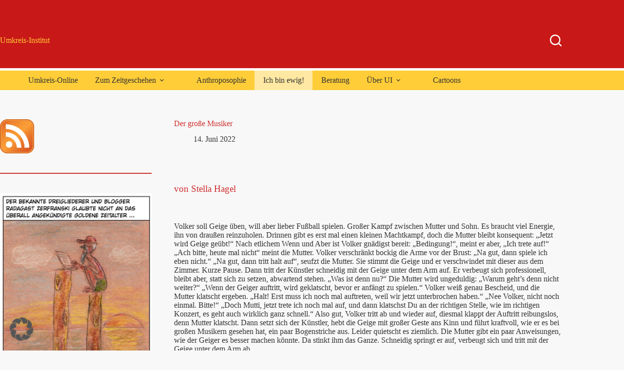

--- FILE ---
content_type: text/html; charset=UTF-8
request_url: https://www.umkreis-institut.de/umkreis-online/der-grosse-musiker-e32/
body_size: 280578
content:
<!doctype html>
<html dir="ltr" lang="de" prefix="og: https://ogp.me/ns#">
<head>
	
	<meta charset="UTF-8">
	<meta name="viewport" content="width=device-width, initial-scale=1, maximum-scale=5, viewport-fit=cover">
	<link rel="profile" href="https://gmpg.org/xfn/11">

	<title>Der große Musiker | Umkreis-Institut</title>
	<style>img:is([sizes="auto" i], [sizes^="auto," i]) { contain-intrinsic-size: 3000px 1500px }</style>
	
		<!-- All in One SEO 4.8.3.2 - aioseo.com -->
	<meta name="description" content="Volker soll Geige üben, will aber lieber Fußball spielen. Großer Kampf zwischen Mutter und Sohn." />
	<meta name="robots" content="max-image-preview:large" />
	<meta name="author" content="Ingo Hagel"/>
	<link rel="canonical" href="https://www.umkreis-institut.de/umkreis-online/der-grosse-musiker-e32/" />
	<meta name="generator" content="All in One SEO (AIOSEO) 4.8.3.2" />
		<meta property="og:locale" content="de_DE" />
		<meta property="og:site_name" content="Umkreis-Institut | Soziale Frage, Soziale Dreigliederung, zur &quot;Philosophie der Freiheit&quot; Rudolf Steiners, Politik, Anthroposophie, Biologisch-Dynamische Forschung" />
		<meta property="og:type" content="article" />
		<meta property="og:title" content="Der große Musiker | Umkreis-Institut" />
		<meta property="og:description" content="Volker soll Geige üben, will aber lieber Fußball spielen. Großer Kampf zwischen Mutter und Sohn." />
		<meta property="og:url" content="https://www.umkreis-institut.de/umkreis-online/der-grosse-musiker-e32/" />
		<meta property="article:published_time" content="2022-06-13T22:15:04+00:00" />
		<meta property="article:modified_time" content="2022-06-16T09:57:04+00:00" />
		<meta name="twitter:card" content="summary" />
		<meta name="twitter:title" content="Der große Musiker | Umkreis-Institut" />
		<meta name="twitter:description" content="Volker soll Geige üben, will aber lieber Fußball spielen. Großer Kampf zwischen Mutter und Sohn." />
		<script type="application/ld+json" class="aioseo-schema">
			{"@context":"https:\/\/schema.org","@graph":[{"@type":"Article","@id":"https:\/\/www.umkreis-institut.de\/umkreis-online\/der-grosse-musiker-e32\/#article","name":"Der gro\u00dfe Musiker | Umkreis-Institut","headline":"Der gro\u00dfe Musiker\u00a0","author":{"@id":"https:\/\/www.umkreis-institut.de\/umkreis-online\/author\/ingo\/#author"},"publisher":{"@id":"https:\/\/www.umkreis-institut.de\/#organization"},"image":{"@type":"ImageObject","url":"https:\/\/www.umkreis-institut.de\/wp-content\/uploads\/2013\/03\/UI.png","@id":"https:\/\/www.umkreis-institut.de\/#articleImage","width":356,"height":393},"datePublished":"2022-06-14T00:15:04+02:00","dateModified":"2022-06-16T11:57:04+02:00","inLanguage":"de-DE","mainEntityOfPage":{"@id":"https:\/\/www.umkreis-institut.de\/umkreis-online\/der-grosse-musiker-e32\/#webpage"},"isPartOf":{"@id":"https:\/\/www.umkreis-institut.de\/umkreis-online\/der-grosse-musiker-e32\/#webpage"},"articleSection":"Ich bin ewig!"},{"@type":"BreadcrumbList","@id":"https:\/\/www.umkreis-institut.de\/umkreis-online\/der-grosse-musiker-e32\/#breadcrumblist","itemListElement":[{"@type":"ListItem","@id":"https:\/\/www.umkreis-institut.de#listItem","position":1,"name":"Home","item":"https:\/\/www.umkreis-institut.de","nextItem":{"@type":"ListItem","@id":"https:\/\/www.umkreis-institut.de\/umkreis-online\/category\/ich-bin-ewig\/#listItem","name":"Ich bin ewig!"}},{"@type":"ListItem","@id":"https:\/\/www.umkreis-institut.de\/umkreis-online\/category\/ich-bin-ewig\/#listItem","position":2,"name":"Ich bin ewig!","item":"https:\/\/www.umkreis-institut.de\/umkreis-online\/category\/ich-bin-ewig\/","nextItem":{"@type":"ListItem","@id":"https:\/\/www.umkreis-institut.de\/umkreis-online\/der-grosse-musiker-e32\/#listItem","name":"Der gro\u00dfe Musiker\u00a0"},"previousItem":{"@type":"ListItem","@id":"https:\/\/www.umkreis-institut.de#listItem","name":"Home"}},{"@type":"ListItem","@id":"https:\/\/www.umkreis-institut.de\/umkreis-online\/der-grosse-musiker-e32\/#listItem","position":3,"name":"Der gro\u00dfe Musiker\u00a0","previousItem":{"@type":"ListItem","@id":"https:\/\/www.umkreis-institut.de\/umkreis-online\/category\/ich-bin-ewig\/#listItem","name":"Ich bin ewig!"}}]},{"@type":"Organization","@id":"https:\/\/www.umkreis-institut.de\/#organization","name":"Umkreis-Institut","description":"Soziale Frage, Soziale Dreigliederung, zur \"Philosophie der Freiheit\" Rudolf Steiners, Politik, Anthroposophie, Biologisch-Dynamische Forschung","url":"https:\/\/www.umkreis-institut.de\/","logo":{"@type":"ImageObject","url":"https:\/\/www.umkreis-institut.de\/wp-content\/uploads\/2013\/03\/UI.png","@id":"https:\/\/www.umkreis-institut.de\/umkreis-online\/der-grosse-musiker-e32\/#organizationLogo","width":356,"height":393},"image":{"@id":"https:\/\/www.umkreis-institut.de\/umkreis-online\/der-grosse-musiker-e32\/#organizationLogo"}},{"@type":"Person","@id":"https:\/\/www.umkreis-institut.de\/umkreis-online\/author\/ingo\/#author","url":"https:\/\/www.umkreis-institut.de\/umkreis-online\/author\/ingo\/","name":"Ingo Hagel","image":{"@type":"ImageObject","@id":"https:\/\/www.umkreis-institut.de\/umkreis-online\/der-grosse-musiker-e32\/#authorImage","url":"https:\/\/secure.gravatar.com\/avatar\/7ac5494ccc5683086b530b56df09fb698f9522d5ad4653ce4ac30b41a499ca29?s=96&d=mm&r=g","width":96,"height":96,"caption":"Ingo Hagel"}},{"@type":"WebPage","@id":"https:\/\/www.umkreis-institut.de\/umkreis-online\/der-grosse-musiker-e32\/#webpage","url":"https:\/\/www.umkreis-institut.de\/umkreis-online\/der-grosse-musiker-e32\/","name":"Der gro\u00dfe Musiker | Umkreis-Institut","description":"Volker soll Geige \u00fcben, will aber lieber Fu\u00dfball spielen. Gro\u00dfer Kampf zwischen Mutter und Sohn.","inLanguage":"de-DE","isPartOf":{"@id":"https:\/\/www.umkreis-institut.de\/#website"},"breadcrumb":{"@id":"https:\/\/www.umkreis-institut.de\/umkreis-online\/der-grosse-musiker-e32\/#breadcrumblist"},"author":{"@id":"https:\/\/www.umkreis-institut.de\/umkreis-online\/author\/ingo\/#author"},"creator":{"@id":"https:\/\/www.umkreis-institut.de\/umkreis-online\/author\/ingo\/#author"},"datePublished":"2022-06-14T00:15:04+02:00","dateModified":"2022-06-16T11:57:04+02:00"},{"@type":"WebSite","@id":"https:\/\/www.umkreis-institut.de\/#website","url":"https:\/\/www.umkreis-institut.de\/","name":"Umkreis-Institut","description":"Soziale Frage, Soziale Dreigliederung, zur \"Philosophie der Freiheit\" Rudolf Steiners, Politik, Anthroposophie, Biologisch-Dynamische Forschung","inLanguage":"de-DE","publisher":{"@id":"https:\/\/www.umkreis-institut.de\/#organization"}}]}
		</script>
		<!-- All in One SEO -->

<link rel="alternate" type="application/rss+xml" title="Umkreis-Institut &raquo; Feed" href="https://www.umkreis-institut.de/feed/" />
<link rel="alternate" type="application/rss+xml" title="Umkreis-Institut &raquo; Kommentar-Feed" href="https://www.umkreis-institut.de/comments/feed/" />
<link rel='stylesheet' id='blocksy-dynamic-global-css' href='https://www.umkreis-institut.de/wp-content/uploads/blocksy/css/global.css?ver=90719' media='all' />
<link rel='stylesheet' id='wp-block-library-css' href='https://www.umkreis-institut.de/wp-includes/css/dist/block-library/style.min.css?ver=6.8.3' media='all' />
<style id='global-styles-inline-css'>
:root{--wp--preset--aspect-ratio--square: 1;--wp--preset--aspect-ratio--4-3: 4/3;--wp--preset--aspect-ratio--3-4: 3/4;--wp--preset--aspect-ratio--3-2: 3/2;--wp--preset--aspect-ratio--2-3: 2/3;--wp--preset--aspect-ratio--16-9: 16/9;--wp--preset--aspect-ratio--9-16: 9/16;--wp--preset--color--black: #000000;--wp--preset--color--cyan-bluish-gray: #abb8c3;--wp--preset--color--white: #ffffff;--wp--preset--color--pale-pink: #f78da7;--wp--preset--color--vivid-red: #cf2e2e;--wp--preset--color--luminous-vivid-orange: #ff6900;--wp--preset--color--luminous-vivid-amber: #fcb900;--wp--preset--color--light-green-cyan: #7bdcb5;--wp--preset--color--vivid-green-cyan: #00d084;--wp--preset--color--pale-cyan-blue: #8ed1fc;--wp--preset--color--vivid-cyan-blue: #0693e3;--wp--preset--color--vivid-purple: #9b51e0;--wp--preset--color--palette-color-1: var(--theme-palette-color-1, #2872fa);--wp--preset--color--palette-color-2: var(--theme-palette-color-2, #1559ed);--wp--preset--color--palette-color-3: var(--theme-palette-color-3, #3A4F66);--wp--preset--color--palette-color-4: var(--theme-palette-color-4, #192a3d);--wp--preset--color--palette-color-5: var(--theme-palette-color-5, #e1e8ed);--wp--preset--color--palette-color-6: var(--theme-palette-color-6, #f2f5f7);--wp--preset--color--palette-color-7: var(--theme-palette-color-7, #FAFBFC);--wp--preset--color--palette-color-8: var(--theme-palette-color-8, #ffffff);--wp--preset--gradient--vivid-cyan-blue-to-vivid-purple: linear-gradient(135deg,rgba(6,147,227,1) 0%,rgb(155,81,224) 100%);--wp--preset--gradient--light-green-cyan-to-vivid-green-cyan: linear-gradient(135deg,rgb(122,220,180) 0%,rgb(0,208,130) 100%);--wp--preset--gradient--luminous-vivid-amber-to-luminous-vivid-orange: linear-gradient(135deg,rgba(252,185,0,1) 0%,rgba(255,105,0,1) 100%);--wp--preset--gradient--luminous-vivid-orange-to-vivid-red: linear-gradient(135deg,rgba(255,105,0,1) 0%,rgb(207,46,46) 100%);--wp--preset--gradient--very-light-gray-to-cyan-bluish-gray: linear-gradient(135deg,rgb(238,238,238) 0%,rgb(169,184,195) 100%);--wp--preset--gradient--cool-to-warm-spectrum: linear-gradient(135deg,rgb(74,234,220) 0%,rgb(151,120,209) 20%,rgb(207,42,186) 40%,rgb(238,44,130) 60%,rgb(251,105,98) 80%,rgb(254,248,76) 100%);--wp--preset--gradient--blush-light-purple: linear-gradient(135deg,rgb(255,206,236) 0%,rgb(152,150,240) 100%);--wp--preset--gradient--blush-bordeaux: linear-gradient(135deg,rgb(254,205,165) 0%,rgb(254,45,45) 50%,rgb(107,0,62) 100%);--wp--preset--gradient--luminous-dusk: linear-gradient(135deg,rgb(255,203,112) 0%,rgb(199,81,192) 50%,rgb(65,88,208) 100%);--wp--preset--gradient--pale-ocean: linear-gradient(135deg,rgb(255,245,203) 0%,rgb(182,227,212) 50%,rgb(51,167,181) 100%);--wp--preset--gradient--electric-grass: linear-gradient(135deg,rgb(202,248,128) 0%,rgb(113,206,126) 100%);--wp--preset--gradient--midnight: linear-gradient(135deg,rgb(2,3,129) 0%,rgb(40,116,252) 100%);--wp--preset--gradient--juicy-peach: linear-gradient(to right, #ffecd2 0%, #fcb69f 100%);--wp--preset--gradient--young-passion: linear-gradient(to right, #ff8177 0%, #ff867a 0%, #ff8c7f 21%, #f99185 52%, #cf556c 78%, #b12a5b 100%);--wp--preset--gradient--true-sunset: linear-gradient(to right, #fa709a 0%, #fee140 100%);--wp--preset--gradient--morpheus-den: linear-gradient(to top, #30cfd0 0%, #330867 100%);--wp--preset--gradient--plum-plate: linear-gradient(135deg, #667eea 0%, #764ba2 100%);--wp--preset--gradient--aqua-splash: linear-gradient(15deg, #13547a 0%, #80d0c7 100%);--wp--preset--gradient--love-kiss: linear-gradient(to top, #ff0844 0%, #ffb199 100%);--wp--preset--gradient--new-retrowave: linear-gradient(to top, #3b41c5 0%, #a981bb 49%, #ffc8a9 100%);--wp--preset--gradient--plum-bath: linear-gradient(to top, #cc208e 0%, #6713d2 100%);--wp--preset--gradient--high-flight: linear-gradient(to right, #0acffe 0%, #495aff 100%);--wp--preset--gradient--teen-party: linear-gradient(-225deg, #FF057C 0%, #8D0B93 50%, #321575 100%);--wp--preset--gradient--fabled-sunset: linear-gradient(-225deg, #231557 0%, #44107A 29%, #FF1361 67%, #FFF800 100%);--wp--preset--gradient--arielle-smile: radial-gradient(circle 248px at center, #16d9e3 0%, #30c7ec 47%, #46aef7 100%);--wp--preset--gradient--itmeo-branding: linear-gradient(180deg, #2af598 0%, #009efd 100%);--wp--preset--gradient--deep-blue: linear-gradient(to right, #6a11cb 0%, #2575fc 100%);--wp--preset--gradient--strong-bliss: linear-gradient(to right, #f78ca0 0%, #f9748f 19%, #fd868c 60%, #fe9a8b 100%);--wp--preset--gradient--sweet-period: linear-gradient(to top, #3f51b1 0%, #5a55ae 13%, #7b5fac 25%, #8f6aae 38%, #a86aa4 50%, #cc6b8e 62%, #f18271 75%, #f3a469 87%, #f7c978 100%);--wp--preset--gradient--purple-division: linear-gradient(to top, #7028e4 0%, #e5b2ca 100%);--wp--preset--gradient--cold-evening: linear-gradient(to top, #0c3483 0%, #a2b6df 100%, #6b8cce 100%, #a2b6df 100%);--wp--preset--gradient--mountain-rock: linear-gradient(to right, #868f96 0%, #596164 100%);--wp--preset--gradient--desert-hump: linear-gradient(to top, #c79081 0%, #dfa579 100%);--wp--preset--gradient--ethernal-constance: linear-gradient(to top, #09203f 0%, #537895 100%);--wp--preset--gradient--happy-memories: linear-gradient(-60deg, #ff5858 0%, #f09819 100%);--wp--preset--gradient--grown-early: linear-gradient(to top, #0ba360 0%, #3cba92 100%);--wp--preset--gradient--morning-salad: linear-gradient(-225deg, #B7F8DB 0%, #50A7C2 100%);--wp--preset--gradient--night-call: linear-gradient(-225deg, #AC32E4 0%, #7918F2 48%, #4801FF 100%);--wp--preset--gradient--mind-crawl: linear-gradient(-225deg, #473B7B 0%, #3584A7 51%, #30D2BE 100%);--wp--preset--gradient--angel-care: linear-gradient(-225deg, #FFE29F 0%, #FFA99F 48%, #FF719A 100%);--wp--preset--gradient--juicy-cake: linear-gradient(to top, #e14fad 0%, #f9d423 100%);--wp--preset--gradient--rich-metal: linear-gradient(to right, #d7d2cc 0%, #304352 100%);--wp--preset--gradient--mole-hall: linear-gradient(-20deg, #616161 0%, #9bc5c3 100%);--wp--preset--gradient--cloudy-knoxville: linear-gradient(120deg, #fdfbfb 0%, #ebedee 100%);--wp--preset--gradient--soft-grass: linear-gradient(to top, #c1dfc4 0%, #deecdd 100%);--wp--preset--gradient--saint-petersburg: linear-gradient(135deg, #f5f7fa 0%, #c3cfe2 100%);--wp--preset--gradient--everlasting-sky: linear-gradient(135deg, #fdfcfb 0%, #e2d1c3 100%);--wp--preset--gradient--kind-steel: linear-gradient(-20deg, #e9defa 0%, #fbfcdb 100%);--wp--preset--gradient--over-sun: linear-gradient(60deg, #abecd6 0%, #fbed96 100%);--wp--preset--gradient--premium-white: linear-gradient(to top, #d5d4d0 0%, #d5d4d0 1%, #eeeeec 31%, #efeeec 75%, #e9e9e7 100%);--wp--preset--gradient--clean-mirror: linear-gradient(45deg, #93a5cf 0%, #e4efe9 100%);--wp--preset--gradient--wild-apple: linear-gradient(to top, #d299c2 0%, #fef9d7 100%);--wp--preset--gradient--snow-again: linear-gradient(to top, #e6e9f0 0%, #eef1f5 100%);--wp--preset--gradient--confident-cloud: linear-gradient(to top, #dad4ec 0%, #dad4ec 1%, #f3e7e9 100%);--wp--preset--gradient--glass-water: linear-gradient(to top, #dfe9f3 0%, white 100%);--wp--preset--gradient--perfect-white: linear-gradient(-225deg, #E3FDF5 0%, #FFE6FA 100%);--wp--preset--font-size--small: 13px;--wp--preset--font-size--medium: 20px;--wp--preset--font-size--large: clamp(22px, 1.375rem + ((1vw - 3.2px) * 0.625), 30px);--wp--preset--font-size--x-large: clamp(30px, 1.875rem + ((1vw - 3.2px) * 1.563), 50px);--wp--preset--font-size--xx-large: clamp(45px, 2.813rem + ((1vw - 3.2px) * 2.734), 80px);--wp--preset--spacing--20: 0.44rem;--wp--preset--spacing--30: 0.67rem;--wp--preset--spacing--40: 1rem;--wp--preset--spacing--50: 1.5rem;--wp--preset--spacing--60: 2.25rem;--wp--preset--spacing--70: 3.38rem;--wp--preset--spacing--80: 5.06rem;--wp--preset--shadow--natural: 6px 6px 9px rgba(0, 0, 0, 0.2);--wp--preset--shadow--deep: 12px 12px 50px rgba(0, 0, 0, 0.4);--wp--preset--shadow--sharp: 6px 6px 0px rgba(0, 0, 0, 0.2);--wp--preset--shadow--outlined: 6px 6px 0px -3px rgba(255, 255, 255, 1), 6px 6px rgba(0, 0, 0, 1);--wp--preset--shadow--crisp: 6px 6px 0px rgba(0, 0, 0, 1);}:root { --wp--style--global--content-size: var(--theme-block-max-width);--wp--style--global--wide-size: var(--theme-block-wide-max-width); }:where(body) { margin: 0; }.wp-site-blocks > .alignleft { float: left; margin-right: 2em; }.wp-site-blocks > .alignright { float: right; margin-left: 2em; }.wp-site-blocks > .aligncenter { justify-content: center; margin-left: auto; margin-right: auto; }:where(.wp-site-blocks) > * { margin-block-start: var(--theme-content-spacing); margin-block-end: 0; }:where(.wp-site-blocks) > :first-child { margin-block-start: 0; }:where(.wp-site-blocks) > :last-child { margin-block-end: 0; }:root { --wp--style--block-gap: var(--theme-content-spacing); }:root :where(.is-layout-flow) > :first-child{margin-block-start: 0;}:root :where(.is-layout-flow) > :last-child{margin-block-end: 0;}:root :where(.is-layout-flow) > *{margin-block-start: var(--theme-content-spacing);margin-block-end: 0;}:root :where(.is-layout-constrained) > :first-child{margin-block-start: 0;}:root :where(.is-layout-constrained) > :last-child{margin-block-end: 0;}:root :where(.is-layout-constrained) > *{margin-block-start: var(--theme-content-spacing);margin-block-end: 0;}:root :where(.is-layout-flex){gap: var(--theme-content-spacing);}:root :where(.is-layout-grid){gap: var(--theme-content-spacing);}.is-layout-flow > .alignleft{float: left;margin-inline-start: 0;margin-inline-end: 2em;}.is-layout-flow > .alignright{float: right;margin-inline-start: 2em;margin-inline-end: 0;}.is-layout-flow > .aligncenter{margin-left: auto !important;margin-right: auto !important;}.is-layout-constrained > .alignleft{float: left;margin-inline-start: 0;margin-inline-end: 2em;}.is-layout-constrained > .alignright{float: right;margin-inline-start: 2em;margin-inline-end: 0;}.is-layout-constrained > .aligncenter{margin-left: auto !important;margin-right: auto !important;}.is-layout-constrained > :where(:not(.alignleft):not(.alignright):not(.alignfull)){max-width: var(--wp--style--global--content-size);margin-left: auto !important;margin-right: auto !important;}.is-layout-constrained > .alignwide{max-width: var(--wp--style--global--wide-size);}body .is-layout-flex{display: flex;}.is-layout-flex{flex-wrap: wrap;align-items: center;}.is-layout-flex > :is(*, div){margin: 0;}body .is-layout-grid{display: grid;}.is-layout-grid > :is(*, div){margin: 0;}body{padding-top: 0px;padding-right: 0px;padding-bottom: 0px;padding-left: 0px;}.has-black-color{color: var(--wp--preset--color--black) !important;}.has-cyan-bluish-gray-color{color: var(--wp--preset--color--cyan-bluish-gray) !important;}.has-white-color{color: var(--wp--preset--color--white) !important;}.has-pale-pink-color{color: var(--wp--preset--color--pale-pink) !important;}.has-vivid-red-color{color: var(--wp--preset--color--vivid-red) !important;}.has-luminous-vivid-orange-color{color: var(--wp--preset--color--luminous-vivid-orange) !important;}.has-luminous-vivid-amber-color{color: var(--wp--preset--color--luminous-vivid-amber) !important;}.has-light-green-cyan-color{color: var(--wp--preset--color--light-green-cyan) !important;}.has-vivid-green-cyan-color{color: var(--wp--preset--color--vivid-green-cyan) !important;}.has-pale-cyan-blue-color{color: var(--wp--preset--color--pale-cyan-blue) !important;}.has-vivid-cyan-blue-color{color: var(--wp--preset--color--vivid-cyan-blue) !important;}.has-vivid-purple-color{color: var(--wp--preset--color--vivid-purple) !important;}.has-palette-color-1-color{color: var(--wp--preset--color--palette-color-1) !important;}.has-palette-color-2-color{color: var(--wp--preset--color--palette-color-2) !important;}.has-palette-color-3-color{color: var(--wp--preset--color--palette-color-3) !important;}.has-palette-color-4-color{color: var(--wp--preset--color--palette-color-4) !important;}.has-palette-color-5-color{color: var(--wp--preset--color--palette-color-5) !important;}.has-palette-color-6-color{color: var(--wp--preset--color--palette-color-6) !important;}.has-palette-color-7-color{color: var(--wp--preset--color--palette-color-7) !important;}.has-palette-color-8-color{color: var(--wp--preset--color--palette-color-8) !important;}.has-black-background-color{background-color: var(--wp--preset--color--black) !important;}.has-cyan-bluish-gray-background-color{background-color: var(--wp--preset--color--cyan-bluish-gray) !important;}.has-white-background-color{background-color: var(--wp--preset--color--white) !important;}.has-pale-pink-background-color{background-color: var(--wp--preset--color--pale-pink) !important;}.has-vivid-red-background-color{background-color: var(--wp--preset--color--vivid-red) !important;}.has-luminous-vivid-orange-background-color{background-color: var(--wp--preset--color--luminous-vivid-orange) !important;}.has-luminous-vivid-amber-background-color{background-color: var(--wp--preset--color--luminous-vivid-amber) !important;}.has-light-green-cyan-background-color{background-color: var(--wp--preset--color--light-green-cyan) !important;}.has-vivid-green-cyan-background-color{background-color: var(--wp--preset--color--vivid-green-cyan) !important;}.has-pale-cyan-blue-background-color{background-color: var(--wp--preset--color--pale-cyan-blue) !important;}.has-vivid-cyan-blue-background-color{background-color: var(--wp--preset--color--vivid-cyan-blue) !important;}.has-vivid-purple-background-color{background-color: var(--wp--preset--color--vivid-purple) !important;}.has-palette-color-1-background-color{background-color: var(--wp--preset--color--palette-color-1) !important;}.has-palette-color-2-background-color{background-color: var(--wp--preset--color--palette-color-2) !important;}.has-palette-color-3-background-color{background-color: var(--wp--preset--color--palette-color-3) !important;}.has-palette-color-4-background-color{background-color: var(--wp--preset--color--palette-color-4) !important;}.has-palette-color-5-background-color{background-color: var(--wp--preset--color--palette-color-5) !important;}.has-palette-color-6-background-color{background-color: var(--wp--preset--color--palette-color-6) !important;}.has-palette-color-7-background-color{background-color: var(--wp--preset--color--palette-color-7) !important;}.has-palette-color-8-background-color{background-color: var(--wp--preset--color--palette-color-8) !important;}.has-black-border-color{border-color: var(--wp--preset--color--black) !important;}.has-cyan-bluish-gray-border-color{border-color: var(--wp--preset--color--cyan-bluish-gray) !important;}.has-white-border-color{border-color: var(--wp--preset--color--white) !important;}.has-pale-pink-border-color{border-color: var(--wp--preset--color--pale-pink) !important;}.has-vivid-red-border-color{border-color: var(--wp--preset--color--vivid-red) !important;}.has-luminous-vivid-orange-border-color{border-color: var(--wp--preset--color--luminous-vivid-orange) !important;}.has-luminous-vivid-amber-border-color{border-color: var(--wp--preset--color--luminous-vivid-amber) !important;}.has-light-green-cyan-border-color{border-color: var(--wp--preset--color--light-green-cyan) !important;}.has-vivid-green-cyan-border-color{border-color: var(--wp--preset--color--vivid-green-cyan) !important;}.has-pale-cyan-blue-border-color{border-color: var(--wp--preset--color--pale-cyan-blue) !important;}.has-vivid-cyan-blue-border-color{border-color: var(--wp--preset--color--vivid-cyan-blue) !important;}.has-vivid-purple-border-color{border-color: var(--wp--preset--color--vivid-purple) !important;}.has-palette-color-1-border-color{border-color: var(--wp--preset--color--palette-color-1) !important;}.has-palette-color-2-border-color{border-color: var(--wp--preset--color--palette-color-2) !important;}.has-palette-color-3-border-color{border-color: var(--wp--preset--color--palette-color-3) !important;}.has-palette-color-4-border-color{border-color: var(--wp--preset--color--palette-color-4) !important;}.has-palette-color-5-border-color{border-color: var(--wp--preset--color--palette-color-5) !important;}.has-palette-color-6-border-color{border-color: var(--wp--preset--color--palette-color-6) !important;}.has-palette-color-7-border-color{border-color: var(--wp--preset--color--palette-color-7) !important;}.has-palette-color-8-border-color{border-color: var(--wp--preset--color--palette-color-8) !important;}.has-vivid-cyan-blue-to-vivid-purple-gradient-background{background: var(--wp--preset--gradient--vivid-cyan-blue-to-vivid-purple) !important;}.has-light-green-cyan-to-vivid-green-cyan-gradient-background{background: var(--wp--preset--gradient--light-green-cyan-to-vivid-green-cyan) !important;}.has-luminous-vivid-amber-to-luminous-vivid-orange-gradient-background{background: var(--wp--preset--gradient--luminous-vivid-amber-to-luminous-vivid-orange) !important;}.has-luminous-vivid-orange-to-vivid-red-gradient-background{background: var(--wp--preset--gradient--luminous-vivid-orange-to-vivid-red) !important;}.has-very-light-gray-to-cyan-bluish-gray-gradient-background{background: var(--wp--preset--gradient--very-light-gray-to-cyan-bluish-gray) !important;}.has-cool-to-warm-spectrum-gradient-background{background: var(--wp--preset--gradient--cool-to-warm-spectrum) !important;}.has-blush-light-purple-gradient-background{background: var(--wp--preset--gradient--blush-light-purple) !important;}.has-blush-bordeaux-gradient-background{background: var(--wp--preset--gradient--blush-bordeaux) !important;}.has-luminous-dusk-gradient-background{background: var(--wp--preset--gradient--luminous-dusk) !important;}.has-pale-ocean-gradient-background{background: var(--wp--preset--gradient--pale-ocean) !important;}.has-electric-grass-gradient-background{background: var(--wp--preset--gradient--electric-grass) !important;}.has-midnight-gradient-background{background: var(--wp--preset--gradient--midnight) !important;}.has-juicy-peach-gradient-background{background: var(--wp--preset--gradient--juicy-peach) !important;}.has-young-passion-gradient-background{background: var(--wp--preset--gradient--young-passion) !important;}.has-true-sunset-gradient-background{background: var(--wp--preset--gradient--true-sunset) !important;}.has-morpheus-den-gradient-background{background: var(--wp--preset--gradient--morpheus-den) !important;}.has-plum-plate-gradient-background{background: var(--wp--preset--gradient--plum-plate) !important;}.has-aqua-splash-gradient-background{background: var(--wp--preset--gradient--aqua-splash) !important;}.has-love-kiss-gradient-background{background: var(--wp--preset--gradient--love-kiss) !important;}.has-new-retrowave-gradient-background{background: var(--wp--preset--gradient--new-retrowave) !important;}.has-plum-bath-gradient-background{background: var(--wp--preset--gradient--plum-bath) !important;}.has-high-flight-gradient-background{background: var(--wp--preset--gradient--high-flight) !important;}.has-teen-party-gradient-background{background: var(--wp--preset--gradient--teen-party) !important;}.has-fabled-sunset-gradient-background{background: var(--wp--preset--gradient--fabled-sunset) !important;}.has-arielle-smile-gradient-background{background: var(--wp--preset--gradient--arielle-smile) !important;}.has-itmeo-branding-gradient-background{background: var(--wp--preset--gradient--itmeo-branding) !important;}.has-deep-blue-gradient-background{background: var(--wp--preset--gradient--deep-blue) !important;}.has-strong-bliss-gradient-background{background: var(--wp--preset--gradient--strong-bliss) !important;}.has-sweet-period-gradient-background{background: var(--wp--preset--gradient--sweet-period) !important;}.has-purple-division-gradient-background{background: var(--wp--preset--gradient--purple-division) !important;}.has-cold-evening-gradient-background{background: var(--wp--preset--gradient--cold-evening) !important;}.has-mountain-rock-gradient-background{background: var(--wp--preset--gradient--mountain-rock) !important;}.has-desert-hump-gradient-background{background: var(--wp--preset--gradient--desert-hump) !important;}.has-ethernal-constance-gradient-background{background: var(--wp--preset--gradient--ethernal-constance) !important;}.has-happy-memories-gradient-background{background: var(--wp--preset--gradient--happy-memories) !important;}.has-grown-early-gradient-background{background: var(--wp--preset--gradient--grown-early) !important;}.has-morning-salad-gradient-background{background: var(--wp--preset--gradient--morning-salad) !important;}.has-night-call-gradient-background{background: var(--wp--preset--gradient--night-call) !important;}.has-mind-crawl-gradient-background{background: var(--wp--preset--gradient--mind-crawl) !important;}.has-angel-care-gradient-background{background: var(--wp--preset--gradient--angel-care) !important;}.has-juicy-cake-gradient-background{background: var(--wp--preset--gradient--juicy-cake) !important;}.has-rich-metal-gradient-background{background: var(--wp--preset--gradient--rich-metal) !important;}.has-mole-hall-gradient-background{background: var(--wp--preset--gradient--mole-hall) !important;}.has-cloudy-knoxville-gradient-background{background: var(--wp--preset--gradient--cloudy-knoxville) !important;}.has-soft-grass-gradient-background{background: var(--wp--preset--gradient--soft-grass) !important;}.has-saint-petersburg-gradient-background{background: var(--wp--preset--gradient--saint-petersburg) !important;}.has-everlasting-sky-gradient-background{background: var(--wp--preset--gradient--everlasting-sky) !important;}.has-kind-steel-gradient-background{background: var(--wp--preset--gradient--kind-steel) !important;}.has-over-sun-gradient-background{background: var(--wp--preset--gradient--over-sun) !important;}.has-premium-white-gradient-background{background: var(--wp--preset--gradient--premium-white) !important;}.has-clean-mirror-gradient-background{background: var(--wp--preset--gradient--clean-mirror) !important;}.has-wild-apple-gradient-background{background: var(--wp--preset--gradient--wild-apple) !important;}.has-snow-again-gradient-background{background: var(--wp--preset--gradient--snow-again) !important;}.has-confident-cloud-gradient-background{background: var(--wp--preset--gradient--confident-cloud) !important;}.has-glass-water-gradient-background{background: var(--wp--preset--gradient--glass-water) !important;}.has-perfect-white-gradient-background{background: var(--wp--preset--gradient--perfect-white) !important;}.has-small-font-size{font-size: var(--wp--preset--font-size--small) !important;}.has-medium-font-size{font-size: var(--wp--preset--font-size--medium) !important;}.has-large-font-size{font-size: var(--wp--preset--font-size--large) !important;}.has-x-large-font-size{font-size: var(--wp--preset--font-size--x-large) !important;}.has-xx-large-font-size{font-size: var(--wp--preset--font-size--xx-large) !important;}
:root :where(.wp-block-pullquote){font-size: clamp(0.984em, 0.984rem + ((1vw - 0.2em) * 0.645), 1.5em);line-height: 1.6;}
</style>
<link rel='stylesheet' id='qtip2css-css' href='https://www.umkreis-institut.de/wp-content/plugins/wordpress-tooltips/js/qtip2/jquery.qtip.min.css?ver=6.8.3' media='all' />
<link rel='stylesheet' id='directorycss-css' href='https://www.umkreis-institut.de/wp-content/plugins/wordpress-tooltips/js/jdirectory/directory.min.css?ver=6.8.3' media='all' />
<link rel='stylesheet' id='crp-style-text-only-css' href='https://www.umkreis-institut.de/wp-content/plugins/contextual-related-posts/css/text-only.min.css?ver=4.0.3' media='all' />
<link rel='stylesheet' id='parent-style-css' href='https://www.umkreis-institut.de/wp-content/themes/blocksy/style.css?ver=6.8.3' media='all' />
<link rel='stylesheet' id='ct-main-styles-css' href='https://www.umkreis-institut.de/wp-content/themes/blocksy/static/bundle/main.min.css?ver=2.1.0' media='all' />
<link rel='stylesheet' id='ct-page-title-styles-css' href='https://www.umkreis-institut.de/wp-content/themes/blocksy/static/bundle/page-title.min.css?ver=2.1.0' media='all' />
<link rel='stylesheet' id='ct-sidebar-styles-css' href='https://www.umkreis-institut.de/wp-content/themes/blocksy/static/bundle/sidebar.min.css?ver=2.1.0' media='all' />
<link rel='stylesheet' id='borlabs-cookie-custom-css' href='https://www.umkreis-institut.de/wp-content/cache/borlabs-cookie/1/borlabs-cookie-1-de.css?ver=3.3.23-34' media='all' />
<link rel='stylesheet' id='__EPYT__style-css' href='https://www.umkreis-institut.de/wp-content/plugins/youtube-embed-plus/styles/ytprefs.min.css?ver=14.2.3' media='all' />
<style id='__EPYT__style-inline-css'>

                .epyt-gallery-thumb {
                        width: 33.333%;
                }
                
</style>
<link rel='stylesheet' id='lightboxStyle-css' href='https://www.umkreis-institut.de/wp-content/plugins/lightbox-plus/css/shadowed/colorbox.min.css?ver=2.7.2' media='screen' />
<script src="https://www.umkreis-institut.de/wp-includes/js/jquery/jquery.min.js?ver=3.7.1" id="jquery-core-js"></script>
<script src="https://www.umkreis-institut.de/wp-includes/js/jquery/jquery-migrate.min.js?ver=3.4.1" id="jquery-migrate-js"></script>
<script src="https://www.umkreis-institut.de/wp-content/plugins/wordpress-tooltips/js/qtip2/jquery.qtip.min.js?ver=6.8.3" id="qtip2js-js"></script>
<script src="https://www.umkreis-institut.de/wp-content/plugins/wordpress-tooltips/js/jdirectory/jquery.directory.min.js?ver=6.8.3" id="directoryjs-js"></script>
<script data-no-optimize="1" data-no-minify="1" data-cfasync="false" src="https://www.umkreis-institut.de/wp-content/cache/borlabs-cookie/1/borlabs-cookie-config-de.json.js?ver=3.3.23-52" id="borlabs-cookie-config-js"></script>
<script id="__ytprefs__-js-extra">
var _EPYT_ = {"ajaxurl":"https:\/\/www.umkreis-institut.de\/wp-admin\/admin-ajax.php","security":"989c00b453","gallery_scrolloffset":"20","eppathtoscripts":"https:\/\/www.umkreis-institut.de\/wp-content\/plugins\/youtube-embed-plus\/scripts\/","eppath":"https:\/\/www.umkreis-institut.de\/wp-content\/plugins\/youtube-embed-plus\/","epresponsiveselector":"[\"iframe.__youtube_prefs_widget__\"]","epdovol":"1","version":"14.2.3","evselector":"iframe.__youtube_prefs__[src], iframe[src*=\"youtube.com\/embed\/\"], iframe[src*=\"youtube-nocookie.com\/embed\/\"]","ajax_compat":"","maxres_facade":"eager","ytapi_load":"light","pause_others":"","stopMobileBuffer":"1","facade_mode":"","not_live_on_channel":""};
</script>
<script src="https://www.umkreis-institut.de/wp-content/plugins/youtube-embed-plus/scripts/ytprefs.min.js?ver=14.2.3" id="__ytprefs__-js"></script>
<link rel="https://api.w.org/" href="https://www.umkreis-institut.de/wp-json/" /><link rel="alternate" title="JSON" type="application/json" href="https://www.umkreis-institut.de/wp-json/wp/v2/posts/24124" /><link rel="EditURI" type="application/rsd+xml" title="RSD" href="https://www.umkreis-institut.de/xmlrpc.php?rsd" />
<meta name="generator" content="WordPress 6.8.3" />
<link rel='shortlink' href='https://www.umkreis-institut.de/?p=24124' />
<link rel="alternate" title="oEmbed (JSON)" type="application/json+oembed" href="https://www.umkreis-institut.de/wp-json/oembed/1.0/embed?url=https%3A%2F%2Fwww.umkreis-institut.de%2Fumkreis-online%2Fder-grosse-musiker-e32%2F" />
<link rel="alternate" title="oEmbed (XML)" type="text/xml+oembed" href="https://www.umkreis-institut.de/wp-json/oembed/1.0/embed?url=https%3A%2F%2Fwww.umkreis-institut.de%2Fumkreis-online%2Fder-grosse-musiker-e32%2F&#038;format=xml" />
 	<script type="text/javascript">	
	if(typeof jQuery=='undefined')
	{
		document.write('<'+'script src="https://www.umkreis-institut.de/wp-content/plugins//wordpress-tooltips/js/qtip/jquery.js" type="text/javascript"></'+'script>');
	}
	</script>
	<script type="text/javascript">

	function toolTips(whichID,theTipContent)
	{
    		theTipContent = theTipContent.replace('[[[[[','');
    		theTipContent = theTipContent.replace(']]]]]','');
    		theTipContent = theTipContent.replace('@@@@','');
    		theTipContent = theTipContent.replace('####','');
    		theTipContent = theTipContent.replace('%%%%','');
    		theTipContent = theTipContent.replace('//##','');
    		theTipContent = theTipContent.replace('##]]','');
    		    		    		    		
			jQuery(whichID).qtip
			(
				{
					content:
					{
						text:theTipContent,
												
					},
   					style:
   					{
   					   						classes:' qtip-dark wordpress-tooltip-free qtip-rounded qtip-shadow '
    				},
    				position:
    				{
    					viewport: jQuery(window),
    					my: 'bottom center',
    					at: 'top center'
    				},
					show:'mouseover',
					hide: { fixed: true, delay: 200 }
				}
			)
	}
</script>
	
	<style type="text/css">
	.tooltips_table .tooltipsall
	{
		border-bottom:none !important;
	}
	.tooltips_table span {
    color: inherit !important;
	}
	.qtip-content .tooltipsall
	{
		border-bottom:none !important;
		color: inherit !important;
	}
	
		.tooltipsincontent
	{
		border-bottom:2px dotted #888;	
	}

	.tooltipsPopupCreditLink a
	{
		color:gray;
	}	
	</style>
			<style type="text/css">
			.navitems a
			{
				text-decoration: none !important;
			}
		</style>
		<noscript><link rel='stylesheet' href='https://www.umkreis-institut.de/wp-content/themes/blocksy/static/bundle/no-scripts.min.css' type='text/css'></noscript>
<link rel="icon" href="https://www.umkreis-institut.de/wp-content/uploads/2013/03/UI-150x150.png" sizes="32x32" />
<link rel="icon" href="https://www.umkreis-institut.de/wp-content/uploads/2013/03/UI.png" sizes="192x192" />
<link rel="apple-touch-icon" href="https://www.umkreis-institut.de/wp-content/uploads/2013/03/UI.png" />
<meta name="msapplication-TileImage" content="https://www.umkreis-institut.de/wp-content/uploads/2013/03/UI.png" />
	</head>


<body class="wp-singular post-template-default single single-post postid-24124 single-format-standard wp-embed-responsive wp-theme-blocksy wp-child-theme-blocksy-child" data-link="type-2" data-prefix="single_blog_post" data-header="type-1" data-footer="type-1" itemscope="itemscope" itemtype="https://schema.org/Blog">

<a class="skip-link screen-reader-text" href="#main">Zum Inhalt springen</a><div class="ct-drawer-canvas" data-location="start">
		<div id="search-modal" class="ct-panel" data-behaviour="modal" role="dialog" aria-label="Search modal" tabindex="-1" inert>
			<div class="ct-panel-actions">
				<button class="ct-toggle-close" data-type="type-1" aria-label="Suchmodal schließen">
					<svg class="ct-icon" width="12" height="12" viewBox="0 0 15 15"><path d="M1 15a1 1 0 01-.71-.29 1 1 0 010-1.41l5.8-5.8-5.8-5.8A1 1 0 011.7.29l5.8 5.8 5.8-5.8a1 1 0 011.41 1.41l-5.8 5.8 5.8 5.8a1 1 0 01-1.41 1.41l-5.8-5.8-5.8 5.8A1 1 0 011 15z"/></svg>				</button>
			</div>

			<div class="ct-panel-content">
				

<form role="search" method="get" class="ct-search-form"  action="https://www.umkreis-institut.de/" aria-haspopup="listbox" data-live-results="thumbs">

	<input type="search" class="modal-field" placeholder="Suche" value="" name="s" autocomplete="off" title="Suchen nach…" aria-label="Suchen nach…">

	<div class="ct-search-form-controls">
		
		<button type="submit" class="wp-element-button" data-button="icon" aria-label="Such-Button">
			<svg class="ct-icon ct-search-button-content" aria-hidden="true" width="15" height="15" viewBox="0 0 15 15"><path d="M14.8,13.7L12,11c0.9-1.2,1.5-2.6,1.5-4.2c0-3.7-3-6.8-6.8-6.8S0,3,0,6.8s3,6.8,6.8,6.8c1.6,0,3.1-0.6,4.2-1.5l2.8,2.8c0.1,0.1,0.3,0.2,0.5,0.2s0.4-0.1,0.5-0.2C15.1,14.5,15.1,14,14.8,13.7z M1.5,6.8c0-2.9,2.4-5.2,5.2-5.2S12,3.9,12,6.8S9.6,12,6.8,12S1.5,9.6,1.5,6.8z"/></svg>
			<span class="ct-ajax-loader">
				<svg viewBox="0 0 24 24">
					<circle cx="12" cy="12" r="10" opacity="0.2" fill="none" stroke="currentColor" stroke-miterlimit="10" stroke-width="2"/>

					<path d="m12,2c5.52,0,10,4.48,10,10" fill="none" stroke="currentColor" stroke-linecap="round" stroke-miterlimit="10" stroke-width="2">
						<animateTransform
							attributeName="transform"
							attributeType="XML"
							type="rotate"
							dur="0.6s"
							from="0 12 12"
							to="360 12 12"
							repeatCount="indefinite"
						/>
					</path>
				</svg>
			</span>
		</button>

		
					<input type="hidden" name="ct_post_type" value="post:page">
		
		

		<input type="hidden" value="8066d9f6eb" class="ct-live-results-nonce">	</div>

			<div class="screen-reader-text" aria-live="polite" role="status">
			Keine Ergebnisse		</div>
	
</form>


			</div>
		</div>

		<div id="offcanvas" class="ct-panel ct-header" data-behaviour="right-side" role="dialog" aria-label="Offcanvas modal" tabindex="-1" inert=""><div class="ct-panel-inner">
		<div class="ct-panel-actions">
			
			<button class="ct-toggle-close" data-type="type-1" aria-label="Menü schließen">
				<svg class="ct-icon" width="12" height="12" viewBox="0 0 15 15"><path d="M1 15a1 1 0 01-.71-.29 1 1 0 010-1.41l5.8-5.8-5.8-5.8A1 1 0 011.7.29l5.8 5.8 5.8-5.8a1 1 0 011.41 1.41l-5.8 5.8 5.8 5.8a1 1 0 01-1.41 1.41l-5.8-5.8-5.8 5.8A1 1 0 011 15z"/></svg>
			</button>
		</div>
		<div class="ct-panel-content" data-device="desktop"><div class="ct-panel-content-inner"></div></div><div class="ct-panel-content" data-device="mobile"><div class="ct-panel-content-inner">
<nav
	class="mobile-menu menu-container has-submenu"
	data-id="mobile-menu" data-interaction="click" data-toggle-type="type-1" data-submenu-dots="yes"	aria-label="Header">

	<ul id="menu-header-1" class=""><li class="menu-item menu-item-type-custom menu-item-object-custom menu-item-home menu-item-3087"><a href="https://www.umkreis-institut.de/" class="ct-menu-link">Umkreis-Online</a></li>
<li class="menu-item menu-item-type-post_type menu-item-object-page menu-item-has-children menu-item-3159"><span class="ct-sub-menu-parent"><a href="https://www.umkreis-institut.de/zum-zeitgeschehen/" class="ct-menu-link">Zum Zeitgeschehen</a><button class="ct-toggle-dropdown-mobile" aria-label="Dropdown-Menü erweitern" aria-haspopup="true" aria-expanded="false"><svg class="ct-icon toggle-icon-1" width="15" height="15" viewBox="0 0 15 15"><path d="M3.9,5.1l3.6,3.6l3.6-3.6l1.4,0.7l-5,5l-5-5L3.9,5.1z"/></svg></button></span>
<ul class="sub-menu">
	<li class="menu-item menu-item-type-custom menu-item-object-custom menu-item-has-children menu-item-25743"><span class="ct-sub-menu-parent"><a href="#" class="ct-menu-link">2022</a><button class="ct-toggle-dropdown-mobile" aria-label="Dropdown-Menü erweitern" aria-haspopup="true" aria-expanded="false"><svg class="ct-icon toggle-icon-1" width="15" height="15" viewBox="0 0 15 15"><path d="M3.9,5.1l3.6,3.6l3.6-3.6l1.4,0.7l-5,5l-5-5L3.9,5.1z"/></svg></button></span>
	<ul class="sub-menu">
		<li class="menu-item menu-item-type-post_type menu-item-object-page menu-item-25744"><a href="https://www.umkreis-institut.de/zum-zeitgeschehen/2022-jan/" class="ct-menu-link">Januar 2022</a></li>
		<li class="menu-item menu-item-type-post_type menu-item-object-page menu-item-25745"><a href="https://www.umkreis-institut.de/zum-zeitgeschehen/2022-feb/" class="ct-menu-link">Februar 2022</a></li>
	</ul>
</li>
	<li class="menu-item menu-item-type-custom menu-item-object-custom menu-item-has-children menu-item-25725"><span class="ct-sub-menu-parent"><a href="#" class="ct-menu-link">2021</a><button class="ct-toggle-dropdown-mobile" aria-label="Dropdown-Menü erweitern" aria-haspopup="true" aria-expanded="false"><svg class="ct-icon toggle-icon-1" width="15" height="15" viewBox="0 0 15 15"><path d="M3.9,5.1l3.6,3.6l3.6-3.6l1.4,0.7l-5,5l-5-5L3.9,5.1z"/></svg></button></span>
	<ul class="sub-menu">
		<li class="menu-item menu-item-type-post_type menu-item-object-page menu-item-25726"><a href="https://www.umkreis-institut.de/zum-zeitgeschehen/2021-jan-1/" class="ct-menu-link">Januar 2021 Teil 1</a></li>
		<li class="menu-item menu-item-type-post_type menu-item-object-page menu-item-25727"><a href="https://www.umkreis-institut.de/zum-zeitgeschehen/2021-jan-2/" class="ct-menu-link">Januar 2021 Teil 2</a></li>
		<li class="menu-item menu-item-type-post_type menu-item-object-page menu-item-25728"><a href="https://www.umkreis-institut.de/zum-zeitgeschehen/2021-jan-3/" class="ct-menu-link">Januar 2021 Teil 3</a></li>
		<li class="menu-item menu-item-type-post_type menu-item-object-page menu-item-25729"><a href="https://www.umkreis-institut.de/zum-zeitgeschehen/2021-feb/" class="ct-menu-link">Februar 2021</a></li>
		<li class="menu-item menu-item-type-post_type menu-item-object-page menu-item-25730"><a href="https://www.umkreis-institut.de/zum-zeitgeschehen/2021-feb-2/" class="ct-menu-link">Februar 2021 Teil 2</a></li>
		<li class="menu-item menu-item-type-post_type menu-item-object-page menu-item-25731"><a href="https://www.umkreis-institut.de/zum-zeitgeschehen/2021-feb-3/" class="ct-menu-link">Februar 2021 Teil 3</a></li>
		<li class="menu-item menu-item-type-post_type menu-item-object-page menu-item-25732"><a href="https://www.umkreis-institut.de/zum-zeitgeschehen/2021-feb-4/" class="ct-menu-link">Februar 2021 Teil 4</a></li>
		<li class="menu-item menu-item-type-post_type menu-item-object-page menu-item-25733"><a href="https://www.umkreis-institut.de/zum-zeitgeschehen/2021-maerz/" class="ct-menu-link">März 2021</a></li>
		<li class="menu-item menu-item-type-post_type menu-item-object-page menu-item-25734"><a href="https://www.umkreis-institut.de/zum-zeitgeschehen/2021-april/" class="ct-menu-link">April 2021</a></li>
		<li class="menu-item menu-item-type-post_type menu-item-object-page menu-item-25735"><a href="https://www.umkreis-institut.de/zum-zeitgeschehen/2021-mai/" class="ct-menu-link">Mai 2021</a></li>
		<li class="menu-item menu-item-type-post_type menu-item-object-page menu-item-25736"><a href="https://www.umkreis-institut.de/zum-zeitgeschehen/2021-juni/" class="ct-menu-link">Juni 2021</a></li>
		<li class="menu-item menu-item-type-post_type menu-item-object-page menu-item-25737"><a href="https://www.umkreis-institut.de/zum-zeitgeschehen/2021-juli/" class="ct-menu-link">Juli 2021</a></li>
		<li class="menu-item menu-item-type-post_type menu-item-object-page menu-item-25738"><a href="https://www.umkreis-institut.de/zum-zeitgeschehen/2021-august/" class="ct-menu-link">August 2021</a></li>
		<li class="menu-item menu-item-type-post_type menu-item-object-page menu-item-25739"><a href="https://www.umkreis-institut.de/zum-zeitgeschehen/2021-sept/" class="ct-menu-link">September 2021</a></li>
		<li class="menu-item menu-item-type-post_type menu-item-object-page menu-item-25740"><a href="https://www.umkreis-institut.de/zum-zeitgeschehen/2021-okt/" class="ct-menu-link">Oktober 2021</a></li>
		<li class="menu-item menu-item-type-post_type menu-item-object-page menu-item-25741"><a href="https://www.umkreis-institut.de/zum-zeitgeschehen/2021-nov/" class="ct-menu-link">November 2021</a></li>
		<li class="menu-item menu-item-type-post_type menu-item-object-page menu-item-25742"><a href="https://www.umkreis-institut.de/zum-zeitgeschehen/2021-dez/" class="ct-menu-link">Dezember 2021</a></li>
	</ul>
</li>
	<li class="menu-item menu-item-type-custom menu-item-object-custom menu-item-has-children menu-item-25688"><span class="ct-sub-menu-parent"><a href="#" class="ct-menu-link">2020</a><button class="ct-toggle-dropdown-mobile" aria-label="Dropdown-Menü erweitern" aria-haspopup="true" aria-expanded="false"><svg class="ct-icon toggle-icon-1" width="15" height="15" viewBox="0 0 15 15"><path d="M3.9,5.1l3.6,3.6l3.6-3.6l1.4,0.7l-5,5l-5-5L3.9,5.1z"/></svg></button></span>
	<ul class="sub-menu">
		<li class="menu-item menu-item-type-post_type menu-item-object-page menu-item-25689"><a href="https://www.umkreis-institut.de/zum-zeitgeschehen/2020-jan/" class="ct-menu-link">Januar 2020</a></li>
		<li class="menu-item menu-item-type-post_type menu-item-object-page menu-item-25690"><a href="https://www.umkreis-institut.de/zum-zeitgeschehen/2020-jan-2/" class="ct-menu-link">Januar 2020 Teil 2</a></li>
		<li class="menu-item menu-item-type-post_type menu-item-object-page menu-item-25691"><a href="https://www.umkreis-institut.de/zum-zeitgeschehen/2020-jan-3/" class="ct-menu-link">Januar 2020 Teil 3</a></li>
		<li class="menu-item menu-item-type-post_type menu-item-object-page menu-item-25692"><a href="https://www.umkreis-institut.de/zum-zeitgeschehen/2020-feb/" class="ct-menu-link">Februar 2020</a></li>
		<li class="menu-item menu-item-type-post_type menu-item-object-page menu-item-25693"><a href="https://www.umkreis-institut.de/zum-zeitgeschehen/2020-feb-2/" class="ct-menu-link">Februar 2020 Teil 2</a></li>
		<li class="menu-item menu-item-type-post_type menu-item-object-page menu-item-25694"><a href="https://www.umkreis-institut.de/zum-zeitgeschehen/2020-feb-3/" class="ct-menu-link">Februar 2020 Teil 3</a></li>
		<li class="menu-item menu-item-type-post_type menu-item-object-page menu-item-25695"><a href="https://www.umkreis-institut.de/zum-zeitgeschehen/2020-maerz/" class="ct-menu-link">März 2020</a></li>
		<li class="menu-item menu-item-type-post_type menu-item-object-page menu-item-25696"><a href="https://www.umkreis-institut.de/zum-zeitgeschehen/2020-maerz-2/" class="ct-menu-link">März 2020 Teil 2</a></li>
		<li class="menu-item menu-item-type-post_type menu-item-object-page menu-item-25697"><a href="https://www.umkreis-institut.de/zum-zeitgeschehen/2020-maerz-3/" class="ct-menu-link">März 2020 Teil 3</a></li>
		<li class="menu-item menu-item-type-post_type menu-item-object-page menu-item-25698"><a href="https://www.umkreis-institut.de/zum-zeitgeschehen/2020-maerz-4/" class="ct-menu-link">März 2020 Teil 4</a></li>
		<li class="menu-item menu-item-type-post_type menu-item-object-page menu-item-25699"><a href="https://www.umkreis-institut.de/zum-zeitgeschehen/april-2020/" class="ct-menu-link">April 2020</a></li>
		<li class="menu-item menu-item-type-post_type menu-item-object-page menu-item-25700"><a href="https://www.umkreis-institut.de/zum-zeitgeschehen/2020-april-2/" class="ct-menu-link">April 2020 Teil 2</a></li>
		<li class="menu-item menu-item-type-post_type menu-item-object-page menu-item-25701"><a href="https://www.umkreis-institut.de/zum-zeitgeschehen/2020-april-3/" class="ct-menu-link">April 2020 Teil 3</a></li>
		<li class="menu-item menu-item-type-post_type menu-item-object-page menu-item-25702"><a href="https://www.umkreis-institut.de/zum-zeitgeschehen/2020-mai/" class="ct-menu-link">Mai 2020</a></li>
		<li class="menu-item menu-item-type-post_type menu-item-object-page menu-item-25703"><a href="https://www.umkreis-institut.de/zum-zeitgeschehen/2020-mai-2/" class="ct-menu-link">Mai 2020 Teil 2</a></li>
		<li class="menu-item menu-item-type-post_type menu-item-object-page menu-item-25704"><a href="https://www.umkreis-institut.de/zum-zeitgeschehen/2020-mai-3/" class="ct-menu-link">Mai 2020 Teil 3</a></li>
		<li class="menu-item menu-item-type-post_type menu-item-object-page menu-item-25705"><a href="https://www.umkreis-institut.de/zum-zeitgeschehen/2020-juni/" class="ct-menu-link">Juni 2020</a></li>
		<li class="menu-item menu-item-type-post_type menu-item-object-page menu-item-25706"><a href="https://www.umkreis-institut.de/zum-zeitgeschehen/2020-juni-2/" class="ct-menu-link">Juni 2020 Teil 2</a></li>
		<li class="menu-item menu-item-type-post_type menu-item-object-page menu-item-25707"><a href="https://www.umkreis-institut.de/zum-zeitgeschehen/2020-juli/" class="ct-menu-link">Juli 2020</a></li>
		<li class="menu-item menu-item-type-post_type menu-item-object-page menu-item-25708"><a href="https://www.umkreis-institut.de/zum-zeitgeschehen/juli-2020-teil-2/" class="ct-menu-link">Juli 2020 Teil 2</a></li>
		<li class="menu-item menu-item-type-post_type menu-item-object-page menu-item-25709"><a href="https://www.umkreis-institut.de/zum-zeitgeschehen/2020-juli-3/" class="ct-menu-link">Juli 2020 Teil 3</a></li>
		<li class="menu-item menu-item-type-post_type menu-item-object-page menu-item-25710"><a href="https://www.umkreis-institut.de/zum-zeitgeschehen/2020-aug/" class="ct-menu-link">August 2020</a></li>
		<li class="menu-item menu-item-type-post_type menu-item-object-page menu-item-25711"><a href="https://www.umkreis-institut.de/zum-zeitgeschehen/2020-aug-2/" class="ct-menu-link">August 2020 Teil 2</a></li>
		<li class="menu-item menu-item-type-post_type menu-item-object-page menu-item-25712"><a href="https://www.umkreis-institut.de/zum-zeitgeschehen/august-2020-teil-3/" class="ct-menu-link">August 2020 Teil 3</a></li>
		<li class="menu-item menu-item-type-post_type menu-item-object-page menu-item-25713"><a href="https://www.umkreis-institut.de/zum-zeitgeschehen/2020-sept/" class="ct-menu-link">September 2020</a></li>
		<li class="menu-item menu-item-type-post_type menu-item-object-page menu-item-25714"><a href="https://www.umkreis-institut.de/zum-zeitgeschehen/2020-sept-2/" class="ct-menu-link">September 2020 Teil 2</a></li>
		<li class="menu-item menu-item-type-post_type menu-item-object-page menu-item-25715"><a href="https://www.umkreis-institut.de/zum-zeitgeschehen/2020-sept-3/" class="ct-menu-link">September 2020 Teil 3</a></li>
		<li class="menu-item menu-item-type-post_type menu-item-object-page menu-item-25716"><a href="https://www.umkreis-institut.de/zum-zeitgeschehen/2020-okt/" class="ct-menu-link">Oktober 2020</a></li>
		<li class="menu-item menu-item-type-post_type menu-item-object-page menu-item-25717"><a href="https://www.umkreis-institut.de/zum-zeitgeschehen/2020-okt-2/" class="ct-menu-link">Oktober 2020 Teil 2</a></li>
		<li class="menu-item menu-item-type-post_type menu-item-object-page menu-item-25718"><a href="https://www.umkreis-institut.de/zum-zeitgeschehen/2020-okt-3/" class="ct-menu-link">Oktober 2020 Teil 3</a></li>
		<li class="menu-item menu-item-type-post_type menu-item-object-page menu-item-25719"><a href="https://www.umkreis-institut.de/zum-zeitgeschehen/2020-nov/" class="ct-menu-link">November 2020</a></li>
		<li class="menu-item menu-item-type-post_type menu-item-object-page menu-item-25720"><a href="https://www.umkreis-institut.de/zum-zeitgeschehen/2020-nov-2/" class="ct-menu-link">November 2020 Teil 2</a></li>
		<li class="menu-item menu-item-type-post_type menu-item-object-page menu-item-25721"><a href="https://www.umkreis-institut.de/zum-zeitgeschehen/2020-nov-3/" class="ct-menu-link">November 2020 Teil 3</a></li>
		<li class="menu-item menu-item-type-post_type menu-item-object-page menu-item-25722"><a href="https://www.umkreis-institut.de/zum-zeitgeschehen/2020-dez/" class="ct-menu-link">Dezember 2020</a></li>
		<li class="menu-item menu-item-type-post_type menu-item-object-page menu-item-25723"><a href="https://www.umkreis-institut.de/zum-zeitgeschehen/dezember-2020-teil-2/" class="ct-menu-link">Dezember 2020 Teil 2</a></li>
		<li class="menu-item menu-item-type-post_type menu-item-object-page menu-item-25724"><a href="https://www.umkreis-institut.de/zum-zeitgeschehen/2020-dez-3/" class="ct-menu-link">Dezember 2020 Teil 3</a></li>
	</ul>
</li>
	<li class="menu-item menu-item-type-custom menu-item-object-custom menu-item-has-children menu-item-25654"><span class="ct-sub-menu-parent"><a href="#" class="ct-menu-link">2019</a><button class="ct-toggle-dropdown-mobile" aria-label="Dropdown-Menü erweitern" aria-haspopup="true" aria-expanded="false"><svg class="ct-icon toggle-icon-1" width="15" height="15" viewBox="0 0 15 15"><path d="M3.9,5.1l3.6,3.6l3.6-3.6l1.4,0.7l-5,5l-5-5L3.9,5.1z"/></svg></button></span>
	<ul class="sub-menu">
		<li class="menu-item menu-item-type-post_type menu-item-object-page menu-item-25655"><a href="https://www.umkreis-institut.de/zum-zeitgeschehen/2019-jan/" class="ct-menu-link">Januar 2019</a></li>
		<li class="menu-item menu-item-type-post_type menu-item-object-page menu-item-25656"><a href="https://www.umkreis-institut.de/zum-zeitgeschehen/2019-jan-2/" class="ct-menu-link">Januar 2019 Teil 2</a></li>
		<li class="menu-item menu-item-type-post_type menu-item-object-page menu-item-25657"><a href="https://www.umkreis-institut.de/zum-zeitgeschehen/2019-jan-3/" class="ct-menu-link">Januar 2019 Teil 3</a></li>
		<li class="menu-item menu-item-type-post_type menu-item-object-page menu-item-25658"><a href="https://www.umkreis-institut.de/zum-zeitgeschehen/2019-feb/" class="ct-menu-link">Februar 2019</a></li>
		<li class="menu-item menu-item-type-post_type menu-item-object-page menu-item-25659"><a href="https://www.umkreis-institut.de/zum-zeitgeschehen/2019-feb-2/" class="ct-menu-link">Februar 2019 Teil 2</a></li>
		<li class="menu-item menu-item-type-post_type menu-item-object-page menu-item-25660"><a href="https://www.umkreis-institut.de/zum-zeitgeschehen/2019-feb-3/" class="ct-menu-link">Februar 2019 Teil 3</a></li>
		<li class="menu-item menu-item-type-post_type menu-item-object-page menu-item-25661"><a href="https://www.umkreis-institut.de/zum-zeitgeschehen/2019-maerz/" class="ct-menu-link">März 2019</a></li>
		<li class="menu-item menu-item-type-post_type menu-item-object-page menu-item-25662"><a href="https://www.umkreis-institut.de/zum-zeitgeschehen/2019-maerz-2/" class="ct-menu-link">März 2019 Teil 2</a></li>
		<li class="menu-item menu-item-type-post_type menu-item-object-page menu-item-25663"><a href="https://www.umkreis-institut.de/zum-zeitgeschehen/2019-maerz-3/" class="ct-menu-link">März 2019 Teil 3</a></li>
		<li class="menu-item menu-item-type-post_type menu-item-object-page menu-item-25664"><a href="https://www.umkreis-institut.de/zum-zeitgeschehen/april-2019/" class="ct-menu-link">April 2019</a></li>
		<li class="menu-item menu-item-type-post_type menu-item-object-page menu-item-25665"><a href="https://www.umkreis-institut.de/zum-zeitgeschehen/2019-april-2/" class="ct-menu-link">April 2019 Teil 2</a></li>
		<li class="menu-item menu-item-type-post_type menu-item-object-page menu-item-25666"><a href="https://www.umkreis-institut.de/zum-zeitgeschehen/2019-mai/" class="ct-menu-link">Mai 2019</a></li>
		<li class="menu-item menu-item-type-post_type menu-item-object-page menu-item-25667"><a href="https://www.umkreis-institut.de/zum-zeitgeschehen/2019-mai-2/" class="ct-menu-link">Mai 2019 Teil 2</a></li>
		<li class="menu-item menu-item-type-post_type menu-item-object-page menu-item-25668"><a href="https://www.umkreis-institut.de/zum-zeitgeschehen/2019-juni/" class="ct-menu-link">Juni 2019</a></li>
		<li class="menu-item menu-item-type-post_type menu-item-object-page menu-item-25669"><a href="https://www.umkreis-institut.de/zum-zeitgeschehen/2019-juni-2/" class="ct-menu-link">Juni 2019 Teil 2</a></li>
		<li class="menu-item menu-item-type-post_type menu-item-object-page menu-item-25670"><a href="https://www.umkreis-institut.de/zum-zeitgeschehen/2019-juni-3/" class="ct-menu-link">Juni 2019 Teil 3</a></li>
		<li class="menu-item menu-item-type-post_type menu-item-object-page menu-item-25671"><a href="https://www.umkreis-institut.de/zum-zeitgeschehen/2019-juli/" class="ct-menu-link">Juli 2019</a></li>
		<li class="menu-item menu-item-type-post_type menu-item-object-page menu-item-25672"><a href="https://www.umkreis-institut.de/zum-zeitgeschehen/2019-juli-2/" class="ct-menu-link">Juli 2019 Teil 2</a></li>
		<li class="menu-item menu-item-type-post_type menu-item-object-page menu-item-25673"><a href="https://www.umkreis-institut.de/zum-zeitgeschehen/2019-juli-3/" class="ct-menu-link">Juli 2019 Teil 3</a></li>
		<li class="menu-item menu-item-type-post_type menu-item-object-page menu-item-25674"><a href="https://www.umkreis-institut.de/zum-zeitgeschehen/2019-aug/" class="ct-menu-link">August 2019</a></li>
		<li class="menu-item menu-item-type-post_type menu-item-object-page menu-item-25675"><a href="https://www.umkreis-institut.de/zum-zeitgeschehen/2019-aug-2/" class="ct-menu-link">August 2019 Teil 2</a></li>
		<li class="menu-item menu-item-type-post_type menu-item-object-page menu-item-25676"><a href="https://www.umkreis-institut.de/zum-zeitgeschehen/2019-aug-3/" class="ct-menu-link">August 2019 Teil 3</a></li>
		<li class="menu-item menu-item-type-post_type menu-item-object-page menu-item-25677"><a href="https://www.umkreis-institut.de/zum-zeitgeschehen/2019-sept/" class="ct-menu-link">September 2019</a></li>
		<li class="menu-item menu-item-type-post_type menu-item-object-page menu-item-25678"><a href="https://www.umkreis-institut.de/zum-zeitgeschehen/2019-sept-2/" class="ct-menu-link">September 2019 Teil 2</a></li>
		<li class="menu-item menu-item-type-post_type menu-item-object-page menu-item-25679"><a href="https://www.umkreis-institut.de/zum-zeitgeschehen/2019-okt/" class="ct-menu-link">Oktober 2019</a></li>
		<li class="menu-item menu-item-type-post_type menu-item-object-page menu-item-25680"><a href="https://www.umkreis-institut.de/zum-zeitgeschehen/2019-okt-2/" class="ct-menu-link">Oktober 2019 Teil 2</a></li>
		<li class="menu-item menu-item-type-post_type menu-item-object-page menu-item-25681"><a href="https://www.umkreis-institut.de/zum-zeitgeschehen/2019-okt-3/" class="ct-menu-link">Oktober 2019 Teil 3</a></li>
		<li class="menu-item menu-item-type-post_type menu-item-object-page menu-item-25682"><a href="https://www.umkreis-institut.de/zum-zeitgeschehen/2019-nov/" class="ct-menu-link">November 2019</a></li>
		<li class="menu-item menu-item-type-post_type menu-item-object-page menu-item-25683"><a href="https://www.umkreis-institut.de/zum-zeitgeschehen/2019-nov-2/" class="ct-menu-link">November 2019 Teil 2</a></li>
		<li class="menu-item menu-item-type-post_type menu-item-object-page menu-item-25684"><a href="https://www.umkreis-institut.de/zum-zeitgeschehen/2019-nov-3/" class="ct-menu-link">November 2019 Teil 3</a></li>
		<li class="menu-item menu-item-type-post_type menu-item-object-page menu-item-25685"><a href="https://www.umkreis-institut.de/zum-zeitgeschehen/2019-dez/" class="ct-menu-link">Dezember 2019</a></li>
		<li class="menu-item menu-item-type-post_type menu-item-object-page menu-item-25686"><a href="https://www.umkreis-institut.de/zum-zeitgeschehen/2019-dez-2/" class="ct-menu-link">Dezember 2019 Teil 2</a></li>
		<li class="menu-item menu-item-type-post_type menu-item-object-page menu-item-25687"><a href="https://www.umkreis-institut.de/zum-zeitgeschehen/2019-dez-3/" class="ct-menu-link">Dezember 2019 Teil 3</a></li>
	</ul>
</li>
	<li class="menu-item menu-item-type-custom menu-item-object-custom menu-item-has-children menu-item-25575"><span class="ct-sub-menu-parent"><a href="#" class="ct-menu-link">2018</a><button class="ct-toggle-dropdown-mobile" aria-label="Dropdown-Menü erweitern" aria-haspopup="true" aria-expanded="false"><svg class="ct-icon toggle-icon-1" width="15" height="15" viewBox="0 0 15 15"><path d="M3.9,5.1l3.6,3.6l3.6-3.6l1.4,0.7l-5,5l-5-5L3.9,5.1z"/></svg></button></span>
	<ul class="sub-menu">
		<li class="menu-item menu-item-type-post_type menu-item-object-page menu-item-25576"><a href="https://www.umkreis-institut.de/zum-zeitgeschehen/2018-jan/" class="ct-menu-link">Januar 2018</a></li>
		<li class="menu-item menu-item-type-post_type menu-item-object-page menu-item-25577"><a href="https://www.umkreis-institut.de/zum-zeitgeschehen/2018-jan-2/" class="ct-menu-link">Januar 2018 Teil 2</a></li>
		<li class="menu-item menu-item-type-post_type menu-item-object-page menu-item-25578"><a href="https://www.umkreis-institut.de/zum-zeitgeschehen/2018-jan-3/" class="ct-menu-link">Januar 2018 Teil 3</a></li>
		<li class="menu-item menu-item-type-post_type menu-item-object-page menu-item-25579"><a href="https://www.umkreis-institut.de/zum-zeitgeschehen/2018-jan-4/" class="ct-menu-link">Januar 2018 Teil 4</a></li>
		<li class="menu-item menu-item-type-post_type menu-item-object-page menu-item-25580"><a href="https://www.umkreis-institut.de/zum-zeitgeschehen/2018-jan-5/" class="ct-menu-link">Januar 2018 Teil 5</a></li>
		<li class="menu-item menu-item-type-post_type menu-item-object-page menu-item-25581"><a href="https://www.umkreis-institut.de/zum-zeitgeschehen/2018-jan-6/" class="ct-menu-link">Januar 2018 Teil 6</a></li>
		<li class="menu-item menu-item-type-post_type menu-item-object-page menu-item-25582"><a href="https://www.umkreis-institut.de/zum-zeitgeschehen/2018-feb/" class="ct-menu-link">Februar 2018</a></li>
		<li class="menu-item menu-item-type-post_type menu-item-object-page menu-item-25583"><a href="https://www.umkreis-institut.de/zum-zeitgeschehen/2018-feb-2/" class="ct-menu-link">Februar 2018 Teil 2</a></li>
		<li class="menu-item menu-item-type-post_type menu-item-object-page menu-item-25584"><a href="https://www.umkreis-institut.de/zum-zeitgeschehen/2018-feb-3/" class="ct-menu-link">Februar 2018 Teil 3</a></li>
		<li class="menu-item menu-item-type-post_type menu-item-object-page menu-item-25585"><a href="https://www.umkreis-institut.de/zum-zeitgeschehen/2018-feb-4/" class="ct-menu-link">Februar 2018 Teil 4</a></li>
		<li class="menu-item menu-item-type-post_type menu-item-object-page menu-item-25586"><a href="https://www.umkreis-institut.de/zum-zeitgeschehen/2018-feb-5/" class="ct-menu-link">Februar 2018 Teil 5</a></li>
		<li class="menu-item menu-item-type-post_type menu-item-object-page menu-item-25587"><a href="https://www.umkreis-institut.de/zum-zeitgeschehen/2018-feb-6/" class="ct-menu-link">Februar 2018 Teil 6</a></li>
		<li class="menu-item menu-item-type-post_type menu-item-object-page menu-item-25588"><a href="https://www.umkreis-institut.de/zum-zeitgeschehen/2018-maerz/" class="ct-menu-link">März 2018</a></li>
		<li class="menu-item menu-item-type-post_type menu-item-object-page menu-item-25589"><a href="https://www.umkreis-institut.de/zum-zeitgeschehen/2018-maerz-2/" class="ct-menu-link">März 2018 Teil 2</a></li>
		<li class="menu-item menu-item-type-post_type menu-item-object-page menu-item-25590"><a href="https://www.umkreis-institut.de/zum-zeitgeschehen/2018-maerz-3/" class="ct-menu-link">März 2018 Teil 3</a></li>
		<li class="menu-item menu-item-type-post_type menu-item-object-page menu-item-25591"><a href="https://www.umkreis-institut.de/zum-zeitgeschehen/2018-maerz-4/" class="ct-menu-link">März 2018 Teil 4</a></li>
		<li class="menu-item menu-item-type-post_type menu-item-object-page menu-item-25592"><a href="https://www.umkreis-institut.de/zum-zeitgeschehen/2018-maerz-5/" class="ct-menu-link">März 2018 Teil 5</a></li>
		<li class="menu-item menu-item-type-post_type menu-item-object-page menu-item-25593"><a href="https://www.umkreis-institut.de/zum-zeitgeschehen/2018-maerz-6/" class="ct-menu-link">März 2018 Teil 6</a></li>
		<li class="menu-item menu-item-type-post_type menu-item-object-page menu-item-25594"><a href="https://www.umkreis-institut.de/zum-zeitgeschehen/2018-maerz-7/" class="ct-menu-link">März 2018 Teil 7</a></li>
		<li class="menu-item menu-item-type-post_type menu-item-object-page menu-item-25595"><a href="https://www.umkreis-institut.de/zum-zeitgeschehen/2018-maerz-8/" class="ct-menu-link">März 2018 Teil 8</a></li>
		<li class="menu-item menu-item-type-post_type menu-item-object-page menu-item-25596"><a href="https://www.umkreis-institut.de/zum-zeitgeschehen/2018-maerz-9/" class="ct-menu-link">März 2018 Teil 9</a></li>
		<li class="menu-item menu-item-type-post_type menu-item-object-page menu-item-25597"><a href="https://www.umkreis-institut.de/zum-zeitgeschehen/2018-maerz-10/" class="ct-menu-link">März 2018 Teil 10</a></li>
		<li class="menu-item menu-item-type-post_type menu-item-object-page menu-item-25598"><a href="https://www.umkreis-institut.de/zum-zeitgeschehen/2018-maerz-11/" class="ct-menu-link">März 2018 Teil 11</a></li>
		<li class="menu-item menu-item-type-post_type menu-item-object-page menu-item-25599"><a href="https://www.umkreis-institut.de/zum-zeitgeschehen/2018-april/" class="ct-menu-link">April 2018</a></li>
		<li class="menu-item menu-item-type-post_type menu-item-object-page menu-item-25600"><a href="https://www.umkreis-institut.de/zum-zeitgeschehen/2018-april-2/" class="ct-menu-link">April 2018 Teil 2</a></li>
		<li class="menu-item menu-item-type-post_type menu-item-object-page menu-item-25601"><a href="https://www.umkreis-institut.de/zum-zeitgeschehen/2018-april-3/" class="ct-menu-link">April 2018 Teil 3</a></li>
		<li class="menu-item menu-item-type-post_type menu-item-object-page menu-item-25602"><a href="https://www.umkreis-institut.de/zum-zeitgeschehen/2018-april-4/" class="ct-menu-link">April 2018 Teil 4</a></li>
		<li class="menu-item menu-item-type-post_type menu-item-object-page menu-item-25603"><a href="https://www.umkreis-institut.de/zum-zeitgeschehen/2018-april-5/" class="ct-menu-link">April 2018 Teil 5</a></li>
		<li class="menu-item menu-item-type-post_type menu-item-object-page menu-item-25604"><a href="https://www.umkreis-institut.de/zum-zeitgeschehen/2018-april-6/" class="ct-menu-link">April 2018 Teil 6</a></li>
		<li class="menu-item menu-item-type-post_type menu-item-object-page menu-item-25605"><a href="https://www.umkreis-institut.de/zum-zeitgeschehen/2018-april-7/" class="ct-menu-link">April 2018 Teil 7</a></li>
		<li class="menu-item menu-item-type-post_type menu-item-object-page menu-item-25606"><a href="https://www.umkreis-institut.de/zum-zeitgeschehen/2018-april-8/" class="ct-menu-link">April 2018 Teil 8</a></li>
		<li class="menu-item menu-item-type-post_type menu-item-object-page menu-item-25607"><a href="https://www.umkreis-institut.de/zum-zeitgeschehen/2018-april-9/" class="ct-menu-link">April 2018 Teil 9</a></li>
		<li class="menu-item menu-item-type-post_type menu-item-object-page menu-item-25608"><a href="https://www.umkreis-institut.de/zum-zeitgeschehen/2018-mai/" class="ct-menu-link">Mai 2018</a></li>
		<li class="menu-item menu-item-type-post_type menu-item-object-page menu-item-25609"><a href="https://www.umkreis-institut.de/zum-zeitgeschehen/2018-mai-2/" class="ct-menu-link">Mai 2018 Teil 2</a></li>
		<li class="menu-item menu-item-type-post_type menu-item-object-page menu-item-25610"><a href="https://www.umkreis-institut.de/zum-zeitgeschehen/2018-mai-3/" class="ct-menu-link">Mai 2018 Teil 3</a></li>
		<li class="menu-item menu-item-type-post_type menu-item-object-page menu-item-25611"><a href="https://www.umkreis-institut.de/zum-zeitgeschehen/2018-mai-4/" class="ct-menu-link">Mai 2018 Teil 4</a></li>
		<li class="menu-item menu-item-type-post_type menu-item-object-page menu-item-25612"><a href="https://www.umkreis-institut.de/zum-zeitgeschehen/2018-mai-5/" class="ct-menu-link">Mai 2018 Teil 5</a></li>
		<li class="menu-item menu-item-type-post_type menu-item-object-page menu-item-25613"><a href="https://www.umkreis-institut.de/zum-zeitgeschehen/2018-mai-6/" class="ct-menu-link">Mai 2018 Teil 6</a></li>
		<li class="menu-item menu-item-type-post_type menu-item-object-page menu-item-25614"><a href="https://www.umkreis-institut.de/zum-zeitgeschehen/2018-mai-7/" class="ct-menu-link">Mai 2018 Teil 7</a></li>
		<li class="menu-item menu-item-type-post_type menu-item-object-page menu-item-25615"><a href="https://www.umkreis-institut.de/zum-zeitgeschehen/2018-juni/" class="ct-menu-link">Juni 2018</a></li>
		<li class="menu-item menu-item-type-post_type menu-item-object-page menu-item-25616"><a href="https://www.umkreis-institut.de/zum-zeitgeschehen/2018-juni-2/" class="ct-menu-link">Juni 2018 Teil 2</a></li>
		<li class="menu-item menu-item-type-post_type menu-item-object-page menu-item-25617"><a href="https://www.umkreis-institut.de/zum-zeitgeschehen/2018-juni-3/" class="ct-menu-link">Juni 2018 Teil 3</a></li>
		<li class="menu-item menu-item-type-post_type menu-item-object-page menu-item-25618"><a href="https://www.umkreis-institut.de/zum-zeitgeschehen/2018-juni-4/" class="ct-menu-link">Juni 2018 Teil 4</a></li>
		<li class="menu-item menu-item-type-post_type menu-item-object-page menu-item-25619"><a href="https://www.umkreis-institut.de/zum-zeitgeschehen/2018-juni-5/" class="ct-menu-link">Juni 2018 Teil 5</a></li>
		<li class="menu-item menu-item-type-post_type menu-item-object-page menu-item-25620"><a href="https://www.umkreis-institut.de/zum-zeitgeschehen/2018-juni-6/" class="ct-menu-link">Juni 2018 Teil 6</a></li>
		<li class="menu-item menu-item-type-post_type menu-item-object-page menu-item-25621"><a href="https://www.umkreis-institut.de/zum-zeitgeschehen/2018-juli/" class="ct-menu-link">Juli 2018</a></li>
		<li class="menu-item menu-item-type-post_type menu-item-object-page menu-item-25622"><a href="https://www.umkreis-institut.de/zum-zeitgeschehen/2018-juli-2/" class="ct-menu-link">Juli 2018 Teil 2</a></li>
		<li class="menu-item menu-item-type-post_type menu-item-object-page menu-item-25623"><a href="https://www.umkreis-institut.de/zum-zeitgeschehen/2018-juli-3/" class="ct-menu-link">Juli 2018 Teil 3</a></li>
		<li class="menu-item menu-item-type-post_type menu-item-object-page menu-item-25624"><a href="https://www.umkreis-institut.de/zum-zeitgeschehen/2018-juli-4/" class="ct-menu-link">Juli 2018 Teil 4</a></li>
		<li class="menu-item menu-item-type-post_type menu-item-object-page menu-item-25625"><a href="https://www.umkreis-institut.de/zum-zeitgeschehen/2018-juli-5/" class="ct-menu-link">Juli 2018 Teil 5</a></li>
		<li class="menu-item menu-item-type-post_type menu-item-object-page menu-item-25626"><a href="https://www.umkreis-institut.de/zum-zeitgeschehen/2018-juli-6/" class="ct-menu-link">Juli 2018 Teil 6</a></li>
		<li class="menu-item menu-item-type-post_type menu-item-object-page menu-item-25627"><a href="https://www.umkreis-institut.de/zum-zeitgeschehen/2018-juli-7/" class="ct-menu-link">Juli 2018 Teil 7</a></li>
		<li class="menu-item menu-item-type-post_type menu-item-object-page menu-item-25628"><a href="https://www.umkreis-institut.de/zum-zeitgeschehen/2018-juli-8/" class="ct-menu-link">Juli 2018 Teil 8</a></li>
		<li class="menu-item menu-item-type-post_type menu-item-object-page menu-item-25629"><a href="https://www.umkreis-institut.de/zum-zeitgeschehen/2018-aug/" class="ct-menu-link">August 2018 </a></li>
		<li class="menu-item menu-item-type-post_type menu-item-object-page menu-item-25630"><a href="https://www.umkreis-institut.de/zum-zeitgeschehen/2018-aug-2/" class="ct-menu-link">August 2018 Teil 2</a></li>
		<li class="menu-item menu-item-type-post_type menu-item-object-page menu-item-25631"><a href="https://www.umkreis-institut.de/zum-zeitgeschehen/2018-aug-3/" class="ct-menu-link">August 2018 Teil 3</a></li>
		<li class="menu-item menu-item-type-post_type menu-item-object-page menu-item-25632"><a href="https://www.umkreis-institut.de/zum-zeitgeschehen/2018-aug-4/" class="ct-menu-link">August 2018 Teil 4</a></li>
		<li class="menu-item menu-item-type-post_type menu-item-object-page menu-item-25633"><a href="https://www.umkreis-institut.de/zum-zeitgeschehen/2018-aug-5/" class="ct-menu-link">August 2018 Teil 5</a></li>
		<li class="menu-item menu-item-type-post_type menu-item-object-page menu-item-25634"><a href="https://www.umkreis-institut.de/zum-zeitgeschehen/2018-aug-6/" class="ct-menu-link">August 2018 Teil 6</a></li>
		<li class="menu-item menu-item-type-post_type menu-item-object-page menu-item-25635"><a href="https://www.umkreis-institut.de/zum-zeitgeschehen/2018-sept/" class="ct-menu-link">September 2018</a></li>
		<li class="menu-item menu-item-type-post_type menu-item-object-page menu-item-25636"><a href="https://www.umkreis-institut.de/zum-zeitgeschehen/2018-sept-2/" class="ct-menu-link">September 2018 Teil 2</a></li>
		<li class="menu-item menu-item-type-post_type menu-item-object-page menu-item-25637"><a href="https://www.umkreis-institut.de/zum-zeitgeschehen/2018-sept-3/" class="ct-menu-link">September 2018 Teil 3</a></li>
		<li class="menu-item menu-item-type-post_type menu-item-object-page menu-item-25638"><a href="https://www.umkreis-institut.de/zum-zeitgeschehen/2018-sept-4/" class="ct-menu-link">September 2018 Teil 4</a></li>
		<li class="menu-item menu-item-type-post_type menu-item-object-page menu-item-25639"><a href="https://www.umkreis-institut.de/zum-zeitgeschehen/2018-sept-5/" class="ct-menu-link">September 2018 Teil 5</a></li>
		<li class="menu-item menu-item-type-post_type menu-item-object-page menu-item-25640"><a href="https://www.umkreis-institut.de/zum-zeitgeschehen/2018-sept-6/" class="ct-menu-link">September 2018 Teil 6</a></li>
		<li class="menu-item menu-item-type-post_type menu-item-object-page menu-item-25641"><a href="https://www.umkreis-institut.de/zum-zeitgeschehen/2018-okt/" class="ct-menu-link">Oktober 2018 </a></li>
		<li class="menu-item menu-item-type-post_type menu-item-object-page menu-item-25642"><a href="https://www.umkreis-institut.de/zum-zeitgeschehen/2018-okt-2/" class="ct-menu-link">Oktober 2018 Teil 2</a></li>
		<li class="menu-item menu-item-type-post_type menu-item-object-page menu-item-25643"><a href="https://www.umkreis-institut.de/zum-zeitgeschehen/2018-okt-3/" class="ct-menu-link">Oktober 2018 Teil 3</a></li>
		<li class="menu-item menu-item-type-post_type menu-item-object-page menu-item-25644"><a href="https://www.umkreis-institut.de/zum-zeitgeschehen/2018-okt-4/" class="ct-menu-link">Oktober 2018 Teil 4</a></li>
		<li class="menu-item menu-item-type-post_type menu-item-object-page menu-item-25645"><a href="https://www.umkreis-institut.de/zum-zeitgeschehen/2018-okt-5/" class="ct-menu-link">Oktober 2018 Teil 5</a></li>
		<li class="menu-item menu-item-type-post_type menu-item-object-page menu-item-25646"><a href="https://www.umkreis-institut.de/zum-zeitgeschehen/2018-okt-6/" class="ct-menu-link">Oktober 2018 Teil 6</a></li>
		<li class="menu-item menu-item-type-post_type menu-item-object-page menu-item-25647"><a href="https://www.umkreis-institut.de/zum-zeitgeschehen/2018-nov/" class="ct-menu-link">November 2018</a></li>
		<li class="menu-item menu-item-type-post_type menu-item-object-page menu-item-25648"><a href="https://www.umkreis-institut.de/zum-zeitgeschehen/2018-nov-2/" class="ct-menu-link">November 2018 Teil 2</a></li>
		<li class="menu-item menu-item-type-post_type menu-item-object-page menu-item-25649"><a href="https://www.umkreis-institut.de/zum-zeitgeschehen/2018-nov-3/" class="ct-menu-link">November 2018 Teil 3</a></li>
		<li class="menu-item menu-item-type-post_type menu-item-object-page menu-item-25650"><a href="https://www.umkreis-institut.de/zum-zeitgeschehen/2018-nov-4/" class="ct-menu-link">November 2018 Teil 4</a></li>
		<li class="menu-item menu-item-type-post_type menu-item-object-page menu-item-25651"><a href="https://www.umkreis-institut.de/zum-zeitgeschehen/2018-dez/" class="ct-menu-link">Dezember 2018</a></li>
		<li class="menu-item menu-item-type-post_type menu-item-object-page menu-item-25652"><a href="https://www.umkreis-institut.de/zum-zeitgeschehen/2018-dez-2/" class="ct-menu-link">Dezember 2018 Teil 2</a></li>
		<li class="menu-item menu-item-type-post_type menu-item-object-page menu-item-25653"><a href="https://www.umkreis-institut.de/zum-zeitgeschehen/2018-dez-3/" class="ct-menu-link">Dezember 2018 Teil 3</a></li>
	</ul>
</li>
	<li class="menu-item menu-item-type-custom menu-item-object-custom menu-item-has-children menu-item-25475"><span class="ct-sub-menu-parent"><a href="#" class="ct-menu-link">2017</a><button class="ct-toggle-dropdown-mobile" aria-label="Dropdown-Menü erweitern" aria-haspopup="true" aria-expanded="false"><svg class="ct-icon toggle-icon-1" width="15" height="15" viewBox="0 0 15 15"><path d="M3.9,5.1l3.6,3.6l3.6-3.6l1.4,0.7l-5,5l-5-5L3.9,5.1z"/></svg></button></span>
	<ul class="sub-menu">
		<li class="menu-item menu-item-type-post_type menu-item-object-page menu-item-25476"><a href="https://www.umkreis-institut.de/zum-zeitgeschehen/2017-jan/" class="ct-menu-link">Januar 2017</a></li>
		<li class="menu-item menu-item-type-post_type menu-item-object-page menu-item-25477"><a href="https://www.umkreis-institut.de/zum-zeitgeschehen/2017-jan-2/" class="ct-menu-link">Januar 2017 Teil 2</a></li>
		<li class="menu-item menu-item-type-post_type menu-item-object-page menu-item-25478"><a href="https://www.umkreis-institut.de/zum-zeitgeschehen/2017-jan-3/" class="ct-menu-link">Januar 2017 Teil 3</a></li>
		<li class="menu-item menu-item-type-post_type menu-item-object-page menu-item-25479"><a href="https://www.umkreis-institut.de/zum-zeitgeschehen/2017-jan-4/" class="ct-menu-link">Januar 2017 Teil 4</a></li>
		<li class="menu-item menu-item-type-post_type menu-item-object-page menu-item-25480"><a href="https://www.umkreis-institut.de/zum-zeitgeschehen/2017-jan-5/" class="ct-menu-link">Januar 2017 Teil 5</a></li>
		<li class="menu-item menu-item-type-post_type menu-item-object-page menu-item-25481"><a href="https://www.umkreis-institut.de/zum-zeitgeschehen/2017-jan-6/" class="ct-menu-link">Januar 2017 Teil 6</a></li>
		<li class="menu-item menu-item-type-post_type menu-item-object-page menu-item-25482"><a href="https://www.umkreis-institut.de/zum-zeitgeschehen/2017-jan-7/" class="ct-menu-link">Januar 2017 Teil 7</a></li>
		<li class="menu-item menu-item-type-post_type menu-item-object-page menu-item-25483"><a href="https://www.umkreis-institut.de/zum-zeitgeschehen/januar-2017-teil-8/" class="ct-menu-link">Januar 2017 Teil 8</a></li>
		<li class="menu-item menu-item-type-post_type menu-item-object-page menu-item-25484"><a href="https://www.umkreis-institut.de/zum-zeitgeschehen/2017-feb/" class="ct-menu-link">Februar 2017</a></li>
		<li class="menu-item menu-item-type-post_type menu-item-object-page menu-item-25485"><a href="https://www.umkreis-institut.de/zum-zeitgeschehen/2017-feb-2/" class="ct-menu-link">Februar 2017 Teil 2</a></li>
		<li class="menu-item menu-item-type-post_type menu-item-object-page menu-item-25486"><a href="https://www.umkreis-institut.de/zum-zeitgeschehen/2017-feb-3/" class="ct-menu-link">Februar 2017 Teil 3</a></li>
		<li class="menu-item menu-item-type-post_type menu-item-object-page menu-item-25487"><a href="https://www.umkreis-institut.de/zum-zeitgeschehen/2017-feb-4/" class="ct-menu-link">Februar 2017 Teil 4</a></li>
		<li class="menu-item menu-item-type-post_type menu-item-object-page menu-item-25488"><a href="https://www.umkreis-institut.de/zum-zeitgeschehen/2017-feb-5/" class="ct-menu-link">Februar 2017 Teil 5</a></li>
		<li class="menu-item menu-item-type-post_type menu-item-object-page menu-item-25489"><a href="https://www.umkreis-institut.de/zum-zeitgeschehen/2017-feb-6/" class="ct-menu-link">Februar 2017 Teil 6</a></li>
		<li class="menu-item menu-item-type-post_type menu-item-object-page menu-item-25490"><a href="https://www.umkreis-institut.de/zum-zeitgeschehen/2017-maerz/" class="ct-menu-link">März 2017</a></li>
		<li class="menu-item menu-item-type-post_type menu-item-object-page menu-item-25491"><a href="https://www.umkreis-institut.de/zum-zeitgeschehen/2017-maerz-2/" class="ct-menu-link">März 2017 Teil 2</a></li>
		<li class="menu-item menu-item-type-post_type menu-item-object-page menu-item-25492"><a href="https://www.umkreis-institut.de/zum-zeitgeschehen/2017-maerz-3/" class="ct-menu-link">März 2017 Teil 3</a></li>
		<li class="menu-item menu-item-type-post_type menu-item-object-page menu-item-25493"><a href="https://www.umkreis-institut.de/zum-zeitgeschehen/2017-maerz-4/" class="ct-menu-link">März 2017 Teil 4</a></li>
		<li class="menu-item menu-item-type-post_type menu-item-object-page menu-item-25494"><a href="https://www.umkreis-institut.de/zum-zeitgeschehen/2017-maerz-5/" class="ct-menu-link">März 2017 Teil 5</a></li>
		<li class="menu-item menu-item-type-post_type menu-item-object-page menu-item-25495"><a href="https://www.umkreis-institut.de/zum-zeitgeschehen/2017-maerz-6/" class="ct-menu-link">März 2017 Teil 6</a></li>
		<li class="menu-item menu-item-type-post_type menu-item-object-page menu-item-25496"><a href="https://www.umkreis-institut.de/zum-zeitgeschehen/2017-maerz-7/" class="ct-menu-link">März 2017 Teil 7</a></li>
		<li class="menu-item menu-item-type-post_type menu-item-object-page menu-item-25497"><a href="https://www.umkreis-institut.de/zum-zeitgeschehen/2017-maerz-8/" class="ct-menu-link">März 2017 Teil 8</a></li>
		<li class="menu-item menu-item-type-post_type menu-item-object-page menu-item-25498"><a href="https://www.umkreis-institut.de/zum-zeitgeschehen/2017-maerz-9/" class="ct-menu-link">März 2017 Teil 9</a></li>
		<li class="menu-item menu-item-type-post_type menu-item-object-page menu-item-25499"><a href="https://www.umkreis-institut.de/zum-zeitgeschehen/2017-april/" class="ct-menu-link">April 2017</a></li>
		<li class="menu-item menu-item-type-post_type menu-item-object-page menu-item-25500"><a href="https://www.umkreis-institut.de/zum-zeitgeschehen/2017-april-2/" class="ct-menu-link">April 2017 Teil 2</a></li>
		<li class="menu-item menu-item-type-post_type menu-item-object-page menu-item-25501"><a href="https://www.umkreis-institut.de/zum-zeitgeschehen/2017-april-3/" class="ct-menu-link">April 2017 Teil 3</a></li>
		<li class="menu-item menu-item-type-post_type menu-item-object-page menu-item-25502"><a href="https://www.umkreis-institut.de/zum-zeitgeschehen/2017-april-4/" class="ct-menu-link">April 2017 Teil 4</a></li>
		<li class="menu-item menu-item-type-post_type menu-item-object-page menu-item-25503"><a href="https://www.umkreis-institut.de/zum-zeitgeschehen/2017-april-5/" class="ct-menu-link">April 2017 Teil 5</a></li>
		<li class="menu-item menu-item-type-post_type menu-item-object-page menu-item-25504"><a href="https://www.umkreis-institut.de/zum-zeitgeschehen/2017-april-6/" class="ct-menu-link">April 2017 Teil 6</a></li>
		<li class="menu-item menu-item-type-post_type menu-item-object-page menu-item-25505"><a href="https://www.umkreis-institut.de/zum-zeitgeschehen/2017-april-7/" class="ct-menu-link">April 2017 Teil 7</a></li>
		<li class="menu-item menu-item-type-post_type menu-item-object-page menu-item-25506"><a href="https://www.umkreis-institut.de/zum-zeitgeschehen/2017-april-8/" class="ct-menu-link">April 2017 Teil 8</a></li>
		<li class="menu-item menu-item-type-post_type menu-item-object-page menu-item-25507"><a href="https://www.umkreis-institut.de/zum-zeitgeschehen/2017-april-9/" class="ct-menu-link">April 2017 Teil 9</a></li>
		<li class="menu-item menu-item-type-post_type menu-item-object-page menu-item-25508"><a href="https://www.umkreis-institut.de/zum-zeitgeschehen/2017-mai/" class="ct-menu-link">Mai 2017</a></li>
		<li class="menu-item menu-item-type-post_type menu-item-object-page menu-item-25509"><a href="https://www.umkreis-institut.de/zum-zeitgeschehen/2017-mai-2/" class="ct-menu-link">Mai 2017 Teil 2</a></li>
		<li class="menu-item menu-item-type-post_type menu-item-object-page menu-item-25510"><a href="https://www.umkreis-institut.de/zum-zeitgeschehen/2017-mai-3/" class="ct-menu-link">Mai 2017 Teil 3</a></li>
		<li class="menu-item menu-item-type-post_type menu-item-object-page menu-item-25511"><a href="https://www.umkreis-institut.de/zum-zeitgeschehen/2017-mai-4/" class="ct-menu-link">Mai 2017 Teil 4</a></li>
		<li class="menu-item menu-item-type-post_type menu-item-object-page menu-item-25512"><a href="https://www.umkreis-institut.de/zum-zeitgeschehen/2017-mai-5/" class="ct-menu-link">Mai 2017 Teil 5</a></li>
		<li class="menu-item menu-item-type-post_type menu-item-object-page menu-item-25513"><a href="https://www.umkreis-institut.de/zum-zeitgeschehen/2017-mai-6/" class="ct-menu-link">Mai 2017 Teil 6</a></li>
		<li class="menu-item menu-item-type-post_type menu-item-object-page menu-item-25514"><a href="https://www.umkreis-institut.de/zum-zeitgeschehen/2017-mai-7/" class="ct-menu-link">Mai 2017 Teil 7</a></li>
		<li class="menu-item menu-item-type-post_type menu-item-object-page menu-item-25515"><a href="https://www.umkreis-institut.de/zum-zeitgeschehen/2017-juni/" class="ct-menu-link">Juni 2017</a></li>
		<li class="menu-item menu-item-type-post_type menu-item-object-page menu-item-25516"><a href="https://www.umkreis-institut.de/zum-zeitgeschehen/2017-juni-2/" class="ct-menu-link">Juni 2017 Teil 2</a></li>
		<li class="menu-item menu-item-type-post_type menu-item-object-page menu-item-25517"><a href="https://www.umkreis-institut.de/zum-zeitgeschehen/2017-juni-3/" class="ct-menu-link">Juni 2017 Teil 3</a></li>
		<li class="menu-item menu-item-type-post_type menu-item-object-page menu-item-25518"><a href="https://www.umkreis-institut.de/zum-zeitgeschehen/2017-juni-4/" class="ct-menu-link">Juni 2017 Teil 4</a></li>
		<li class="menu-item menu-item-type-post_type menu-item-object-page menu-item-25519"><a href="https://www.umkreis-institut.de/zum-zeitgeschehen/2017-juni-5/" class="ct-menu-link">Juni 2017 Teil 5</a></li>
		<li class="menu-item menu-item-type-post_type menu-item-object-page menu-item-25520"><a href="https://www.umkreis-institut.de/zum-zeitgeschehen/2017-juni-6/" class="ct-menu-link">Juni 2017 Teil 6</a></li>
		<li class="menu-item menu-item-type-post_type menu-item-object-page menu-item-25521"><a href="https://www.umkreis-institut.de/zum-zeitgeschehen/2017-juni-7/" class="ct-menu-link">Juni 2017 Teil 7</a></li>
		<li class="menu-item menu-item-type-post_type menu-item-object-page menu-item-25522"><a href="https://www.umkreis-institut.de/zum-zeitgeschehen/2017-juni-8/" class="ct-menu-link">Juni 2017 Teil 8</a></li>
		<li class="menu-item menu-item-type-post_type menu-item-object-page menu-item-25523"><a href="https://www.umkreis-institut.de/zum-zeitgeschehen/2017-juni-9/" class="ct-menu-link">Juni 2017 Teil 9</a></li>
		<li class="menu-item menu-item-type-post_type menu-item-object-page menu-item-25524"><a href="https://www.umkreis-institut.de/zum-zeitgeschehen/2017-juni-10/" class="ct-menu-link">Juni 2017 Teil 10</a></li>
		<li class="menu-item menu-item-type-post_type menu-item-object-page menu-item-25525"><a href="https://www.umkreis-institut.de/zum-zeitgeschehen/2017-juli/" class="ct-menu-link">Juli 2017</a></li>
		<li class="menu-item menu-item-type-post_type menu-item-object-page menu-item-25526"><a href="https://www.umkreis-institut.de/zum-zeitgeschehen/2017-juli-2/" class="ct-menu-link">Juli 2017 Teil 2</a></li>
		<li class="menu-item menu-item-type-post_type menu-item-object-page menu-item-25527"><a href="https://www.umkreis-institut.de/zum-zeitgeschehen/2017-juli-3/" class="ct-menu-link">Juli 2017 Teil 3</a></li>
		<li class="menu-item menu-item-type-post_type menu-item-object-page menu-item-25528"><a href="https://www.umkreis-institut.de/zum-zeitgeschehen/2017-juli-4/" class="ct-menu-link">Juli 2017 Teil 4</a></li>
		<li class="menu-item menu-item-type-post_type menu-item-object-page menu-item-25529"><a href="https://www.umkreis-institut.de/zum-zeitgeschehen/2017-juli-5/" class="ct-menu-link">Juli 2017 Teil 5</a></li>
		<li class="menu-item menu-item-type-post_type menu-item-object-page menu-item-25530"><a href="https://www.umkreis-institut.de/zum-zeitgeschehen/2017-juli-6/" class="ct-menu-link">Juli 2017 Teil 6</a></li>
		<li class="menu-item menu-item-type-post_type menu-item-object-page menu-item-25531"><a href="https://www.umkreis-institut.de/zum-zeitgeschehen/2017-juli-7/" class="ct-menu-link">Juli 2017 Teil 7</a></li>
		<li class="menu-item menu-item-type-post_type menu-item-object-page menu-item-25532"><a href="https://www.umkreis-institut.de/zum-zeitgeschehen/2017-juli-8/" class="ct-menu-link">Juli 2017 Teil 8</a></li>
		<li class="menu-item menu-item-type-post_type menu-item-object-page menu-item-25533"><a href="https://www.umkreis-institut.de/zum-zeitgeschehen/2017-juli-9/" class="ct-menu-link">Juli 2017 Teil 9</a></li>
		<li class="menu-item menu-item-type-post_type menu-item-object-page menu-item-25534"><a href="https://www.umkreis-institut.de/zum-zeitgeschehen/2017-juli-10/" class="ct-menu-link">Juli 2017 Teil 10</a></li>
		<li class="menu-item menu-item-type-post_type menu-item-object-page menu-item-25535"><a href="https://www.umkreis-institut.de/zum-zeitgeschehen/2017-august/" class="ct-menu-link">August 2017</a></li>
		<li class="menu-item menu-item-type-post_type menu-item-object-page menu-item-25536"><a href="https://www.umkreis-institut.de/zum-zeitgeschehen/2017-aug-2/" class="ct-menu-link">August 2017 Teil 2</a></li>
		<li class="menu-item menu-item-type-post_type menu-item-object-page menu-item-25537"><a href="https://www.umkreis-institut.de/zum-zeitgeschehen/2017-aug-3/" class="ct-menu-link">August 2017 Teil 3</a></li>
		<li class="menu-item menu-item-type-post_type menu-item-object-page menu-item-25538"><a href="https://www.umkreis-institut.de/zum-zeitgeschehen/2017-aug-4/" class="ct-menu-link">August 2017 Teil 4</a></li>
		<li class="menu-item menu-item-type-post_type menu-item-object-page menu-item-25539"><a href="https://www.umkreis-institut.de/zum-zeitgeschehen/2017-aug-5/" class="ct-menu-link">August 2017 Teil 5</a></li>
		<li class="menu-item menu-item-type-post_type menu-item-object-page menu-item-25540"><a href="https://www.umkreis-institut.de/zum-zeitgeschehen/2017-aug-6/" class="ct-menu-link">August 2017 Teil 6</a></li>
		<li class="menu-item menu-item-type-post_type menu-item-object-page menu-item-25541"><a href="https://www.umkreis-institut.de/zum-zeitgeschehen/2017-aug-7/" class="ct-menu-link">August 2017 Teil 7</a></li>
		<li class="menu-item menu-item-type-post_type menu-item-object-page menu-item-25542"><a href="https://www.umkreis-institut.de/zum-zeitgeschehen/2017-aug-8/" class="ct-menu-link">August 2017 Teil 8</a></li>
		<li class="menu-item menu-item-type-post_type menu-item-object-page menu-item-25543"><a href="https://www.umkreis-institut.de/zum-zeitgeschehen/2017-aug-9/" class="ct-menu-link">August 2017 Teil 9</a></li>
		<li class="menu-item menu-item-type-post_type menu-item-object-page menu-item-25544"><a href="https://www.umkreis-institut.de/zum-zeitgeschehen/2017-aug-10/" class="ct-menu-link">August 2017 Teil 10</a></li>
		<li class="menu-item menu-item-type-post_type menu-item-object-page menu-item-25545"><a href="https://www.umkreis-institut.de/zum-zeitgeschehen/2017-sept/" class="ct-menu-link">September 2017</a></li>
		<li class="menu-item menu-item-type-post_type menu-item-object-page menu-item-25546"><a href="https://www.umkreis-institut.de/zum-zeitgeschehen/2017-sept-2/" class="ct-menu-link">September 2017 Teil 2</a></li>
		<li class="menu-item menu-item-type-post_type menu-item-object-page menu-item-25547"><a href="https://www.umkreis-institut.de/zum-zeitgeschehen/2017-sept-3/" class="ct-menu-link">September 2017 Teil 3</a></li>
		<li class="menu-item menu-item-type-post_type menu-item-object-page menu-item-25548"><a href="https://www.umkreis-institut.de/zum-zeitgeschehen/2017-sept-4/" class="ct-menu-link">September 2017 Teil 4</a></li>
		<li class="menu-item menu-item-type-post_type menu-item-object-page menu-item-25549"><a href="https://www.umkreis-institut.de/zum-zeitgeschehen/2017-sept-5/" class="ct-menu-link">September 2017 Teil 5</a></li>
		<li class="menu-item menu-item-type-post_type menu-item-object-page menu-item-25550"><a href="https://www.umkreis-institut.de/zum-zeitgeschehen/2017-sept-6/" class="ct-menu-link">September 2017 Teil 6</a></li>
		<li class="menu-item menu-item-type-post_type menu-item-object-page menu-item-25551"><a href="https://www.umkreis-institut.de/zum-zeitgeschehen/2017-sept-7/" class="ct-menu-link">September 2017 Teil 7</a></li>
		<li class="menu-item menu-item-type-post_type menu-item-object-page menu-item-25552"><a href="https://www.umkreis-institut.de/zum-zeitgeschehen/2017-sept-8/" class="ct-menu-link">September 2017 Teil 8</a></li>
		<li class="menu-item menu-item-type-post_type menu-item-object-page menu-item-25553"><a href="https://www.umkreis-institut.de/zum-zeitgeschehen/2017-sept-9/" class="ct-menu-link">September 2017 Teil 9</a></li>
		<li class="menu-item menu-item-type-post_type menu-item-object-page menu-item-25554"><a href="https://www.umkreis-institut.de/zum-zeitgeschehen/2017-sept-10/" class="ct-menu-link">September 2017 Teil 10</a></li>
		<li class="menu-item menu-item-type-post_type menu-item-object-page menu-item-25555"><a href="https://www.umkreis-institut.de/zum-zeitgeschehen/2017-okt/" class="ct-menu-link">Oktober 2017</a></li>
		<li class="menu-item menu-item-type-post_type menu-item-object-page menu-item-25556"><a href="https://www.umkreis-institut.de/zum-zeitgeschehen/2017-okt-2/" class="ct-menu-link">Oktober 2017 Teil 2</a></li>
		<li class="menu-item menu-item-type-post_type menu-item-object-page menu-item-25557"><a href="https://www.umkreis-institut.de/zum-zeitgeschehen/2017-okt-3/" class="ct-menu-link">Oktober 2017 Teil 3</a></li>
		<li class="menu-item menu-item-type-post_type menu-item-object-page menu-item-25558"><a href="https://www.umkreis-institut.de/zum-zeitgeschehen/2017-okt-4/" class="ct-menu-link">Oktober 2017 Teil 4</a></li>
		<li class="menu-item menu-item-type-post_type menu-item-object-page menu-item-25559"><a href="https://www.umkreis-institut.de/zum-zeitgeschehen/2017-okt-5/" class="ct-menu-link">Oktober 2017 Teil 5</a></li>
		<li class="menu-item menu-item-type-post_type menu-item-object-page menu-item-25560"><a href="https://www.umkreis-institut.de/zum-zeitgeschehen/2017-okt-6/" class="ct-menu-link">Oktober 2017 Teil 6</a></li>
		<li class="menu-item menu-item-type-post_type menu-item-object-page menu-item-25561"><a href="https://www.umkreis-institut.de/zum-zeitgeschehen/2017-okt-7/" class="ct-menu-link">Oktober 2017 Teil 7</a></li>
		<li class="menu-item menu-item-type-post_type menu-item-object-page menu-item-25562"><a href="https://www.umkreis-institut.de/zum-zeitgeschehen/2017-okt-8/" class="ct-menu-link">Oktober 2017 Teil 8</a></li>
		<li class="menu-item menu-item-type-post_type menu-item-object-page menu-item-25563"><a href="https://www.umkreis-institut.de/zum-zeitgeschehen/2017-okt-9/" class="ct-menu-link">Oktober 2017 Teil 9</a></li>
		<li class="menu-item menu-item-type-post_type menu-item-object-page menu-item-25564"><a href="https://www.umkreis-institut.de/zum-zeitgeschehen/2017-nov/" class="ct-menu-link">November 2017</a></li>
		<li class="menu-item menu-item-type-post_type menu-item-object-page menu-item-25565"><a href="https://www.umkreis-institut.de/zum-zeitgeschehen/2017-nov-2/" class="ct-menu-link">November 2017 Teil 2</a></li>
		<li class="menu-item menu-item-type-post_type menu-item-object-page menu-item-25566"><a href="https://www.umkreis-institut.de/zum-zeitgeschehen/2017-nov-3/" class="ct-menu-link">November 2017 Teil 3</a></li>
		<li class="menu-item menu-item-type-post_type menu-item-object-page menu-item-25567"><a href="https://www.umkreis-institut.de/zum-zeitgeschehen/2017-nov-4/" class="ct-menu-link">November 2017 Teil 4</a></li>
		<li class="menu-item menu-item-type-post_type menu-item-object-page menu-item-25568"><a href="https://www.umkreis-institut.de/zum-zeitgeschehen/2017-nov-5/" class="ct-menu-link">November 2017 Teil 5</a></li>
		<li class="menu-item menu-item-type-post_type menu-item-object-page menu-item-25569"><a href="https://www.umkreis-institut.de/zum-zeitgeschehen/2017-nov-6/" class="ct-menu-link">November 2017 Teil 6</a></li>
		<li class="menu-item menu-item-type-post_type menu-item-object-page menu-item-25570"><a href="https://www.umkreis-institut.de/zum-zeitgeschehen/2017-dez/" class="ct-menu-link">Dezember 2017</a></li>
		<li class="menu-item menu-item-type-post_type menu-item-object-page menu-item-25571"><a href="https://www.umkreis-institut.de/zum-zeitgeschehen/2017-dez-2/" class="ct-menu-link">Dezember 2017 Teil 2</a></li>
		<li class="menu-item menu-item-type-post_type menu-item-object-page menu-item-25572"><a href="https://www.umkreis-institut.de/zum-zeitgeschehen/2017-dez-3/" class="ct-menu-link">Dezember 2017 Teil 3</a></li>
		<li class="menu-item menu-item-type-post_type menu-item-object-page menu-item-25573"><a href="https://www.umkreis-institut.de/zum-zeitgeschehen/2017-dez-4/" class="ct-menu-link">Dezember 2017 Teil 4</a></li>
		<li class="menu-item menu-item-type-post_type menu-item-object-page menu-item-25574"><a href="https://www.umkreis-institut.de/zum-zeitgeschehen/2017-dez-5/" class="ct-menu-link">Dezember 2017 Teil 5</a></li>
	</ul>
</li>
	<li class="menu-item menu-item-type-custom menu-item-object-custom menu-item-has-children menu-item-25424"><span class="ct-sub-menu-parent"><a href="#" class="ct-menu-link">2016</a><button class="ct-toggle-dropdown-mobile" aria-label="Dropdown-Menü erweitern" aria-haspopup="true" aria-expanded="false"><svg class="ct-icon toggle-icon-1" width="15" height="15" viewBox="0 0 15 15"><path d="M3.9,5.1l3.6,3.6l3.6-3.6l1.4,0.7l-5,5l-5-5L3.9,5.1z"/></svg></button></span>
	<ul class="sub-menu">
		<li class="menu-item menu-item-type-post_type menu-item-object-page menu-item-25396"><a href="https://www.umkreis-institut.de/zum-zeitgeschehen/2016-januar/" class="ct-menu-link">Januar 2016</a></li>
		<li class="menu-item menu-item-type-post_type menu-item-object-page menu-item-25397"><a href="https://www.umkreis-institut.de/zum-zeitgeschehen/2016-januar-2/" class="ct-menu-link">Januar 2016 Teil 2</a></li>
		<li class="menu-item menu-item-type-post_type menu-item-object-page menu-item-25398"><a href="https://www.umkreis-institut.de/zum-zeitgeschehen/2016-januar-3/" class="ct-menu-link">Januar 2016 Teil 3</a></li>
		<li class="menu-item menu-item-type-post_type menu-item-object-page menu-item-25399"><a href="https://www.umkreis-institut.de/zum-zeitgeschehen/2016-jan-4/" class="ct-menu-link">Januar 2016 Teil 4</a></li>
		<li class="menu-item menu-item-type-post_type menu-item-object-page menu-item-25400"><a href="https://www.umkreis-institut.de/zum-zeitgeschehen/2016-februar/" class="ct-menu-link">Februar 2016</a></li>
		<li class="menu-item menu-item-type-post_type menu-item-object-page menu-item-25401"><a href="https://www.umkreis-institut.de/zum-zeitgeschehen/2016-februar-2/" class="ct-menu-link">Februar 2016 Teil 2</a></li>
		<li class="menu-item menu-item-type-post_type menu-item-object-page menu-item-25402"><a href="https://www.umkreis-institut.de/zum-zeitgeschehen/2016-februar-3/" class="ct-menu-link">Februar 2016 Teil 3</a></li>
		<li class="menu-item menu-item-type-post_type menu-item-object-page menu-item-25403"><a href="https://www.umkreis-institut.de/zum-zeitgeschehen/2016-februar-4/" class="ct-menu-link">Februar 2016 Teil 4</a></li>
		<li class="menu-item menu-item-type-post_type menu-item-object-page menu-item-25404"><a href="https://www.umkreis-institut.de/zum-zeitgeschehen/2016-maerz/" class="ct-menu-link">März 2016</a></li>
		<li class="menu-item menu-item-type-post_type menu-item-object-page menu-item-25405"><a href="https://www.umkreis-institut.de/zum-zeitgeschehen/2016-maerz-2/" class="ct-menu-link">März 2016 Teil 2</a></li>
		<li class="menu-item menu-item-type-post_type menu-item-object-page menu-item-25406"><a href="https://www.umkreis-institut.de/zum-zeitgeschehen/2016-maerz-3/" class="ct-menu-link">März 2016 Teil 3</a></li>
		<li class="menu-item menu-item-type-post_type menu-item-object-page menu-item-25407"><a href="https://www.umkreis-institut.de/zum-zeitgeschehen/2016-maerz-4/" class="ct-menu-link">März 2016 Teil 4</a></li>
		<li class="menu-item menu-item-type-post_type menu-item-object-page menu-item-25408"><a href="https://www.umkreis-institut.de/zum-zeitgeschehen/2016-april/" class="ct-menu-link">April 2016</a></li>
		<li class="menu-item menu-item-type-post_type menu-item-object-page menu-item-25409"><a href="https://www.umkreis-institut.de/zum-zeitgeschehen/2016-april-2/" class="ct-menu-link">April 2016 Teil 2</a></li>
		<li class="menu-item menu-item-type-post_type menu-item-object-page menu-item-25410"><a href="https://www.umkreis-institut.de/zum-zeitgeschehen/2016-april-3/" class="ct-menu-link">April 2016 Teil 3</a></li>
		<li class="menu-item menu-item-type-post_type menu-item-object-page menu-item-25411"><a href="https://www.umkreis-institut.de/zum-zeitgeschehen/2016-april-4/" class="ct-menu-link">April 2016 Teil 4</a></li>
		<li class="menu-item menu-item-type-post_type menu-item-object-page menu-item-25412"><a href="https://www.umkreis-institut.de/zum-zeitgeschehen/2016-mai/" class="ct-menu-link">Mai 2016</a></li>
		<li class="menu-item menu-item-type-post_type menu-item-object-page menu-item-25413"><a href="https://www.umkreis-institut.de/zum-zeitgeschehen/2016-mai-2/" class="ct-menu-link">Mai 2016 Teil 2</a></li>
		<li class="menu-item menu-item-type-post_type menu-item-object-page menu-item-25414"><a href="https://www.umkreis-institut.de/zum-zeitgeschehen/2016-juni/" class="ct-menu-link">Juni 2016</a></li>
		<li class="menu-item menu-item-type-post_type menu-item-object-page menu-item-25415"><a href="https://www.umkreis-institut.de/zum-zeitgeschehen/2016-juni-2/" class="ct-menu-link">Juni 2016 Teil 2</a></li>
		<li class="menu-item menu-item-type-post_type menu-item-object-page menu-item-25416"><a href="https://www.umkreis-institut.de/zum-zeitgeschehen/2016-juni-3/" class="ct-menu-link">Juni 2016 Teil 3</a></li>
		<li class="menu-item menu-item-type-post_type menu-item-object-page menu-item-25417"><a href="https://www.umkreis-institut.de/zum-zeitgeschehen/2016-juli/" class="ct-menu-link">Juli 2016</a></li>
		<li class="menu-item menu-item-type-post_type menu-item-object-page menu-item-25418"><a href="https://www.umkreis-institut.de/zum-zeitgeschehen/2016-juli-2/" class="ct-menu-link">Juli 2016 Teil 2</a></li>
		<li class="menu-item menu-item-type-post_type menu-item-object-page menu-item-25419"><a href="https://www.umkreis-institut.de/zum-zeitgeschehen/2016-juli-3/" class="ct-menu-link">Juli 2016 Teil 3</a></li>
		<li class="menu-item menu-item-type-post_type menu-item-object-page menu-item-25420"><a href="https://www.umkreis-institut.de/zum-zeitgeschehen/2016-juli-4/" class="ct-menu-link">Juli 2016 Teil 4</a></li>
		<li class="menu-item menu-item-type-post_type menu-item-object-page menu-item-25421"><a href="https://www.umkreis-institut.de/zum-zeitgeschehen/2016-juli-5/" class="ct-menu-link">Juli 2016 Teil 5</a></li>
		<li class="menu-item menu-item-type-post_type menu-item-object-page menu-item-25422"><a href="https://www.umkreis-institut.de/zum-zeitgeschehen/2016-juli-6/" class="ct-menu-link">Juli 2016 Teil 6</a></li>
		<li class="menu-item menu-item-type-post_type menu-item-object-page menu-item-25423"><a href="https://www.umkreis-institut.de/zum-zeitgeschehen/2016-juli-7/" class="ct-menu-link">Juli 2016 Teil 7</a></li>
		<li class="menu-item menu-item-type-post_type menu-item-object-page menu-item-25425"><a href="https://www.umkreis-institut.de/zum-zeitgeschehen/2016-august/" class="ct-menu-link">August 2016</a></li>
		<li class="menu-item menu-item-type-post_type menu-item-object-page menu-item-25426"><a href="https://www.umkreis-institut.de/zum-zeitgeschehen/2016-august-2/" class="ct-menu-link">August 2016 Teil 2</a></li>
		<li class="menu-item menu-item-type-post_type menu-item-object-page menu-item-25427"><a href="https://www.umkreis-institut.de/zum-zeitgeschehen/2016-august-3/" class="ct-menu-link">August 2016 Teil 3</a></li>
		<li class="menu-item menu-item-type-post_type menu-item-object-page menu-item-25428"><a href="https://www.umkreis-institut.de/zum-zeitgeschehen/2016-august-4/" class="ct-menu-link">August 2016 Teil 4</a></li>
		<li class="menu-item menu-item-type-post_type menu-item-object-page menu-item-25429"><a href="https://www.umkreis-institut.de/zum-zeitgeschehen/2016-august-5/" class="ct-menu-link">August 2016 Teil 5</a></li>
		<li class="menu-item menu-item-type-post_type menu-item-object-page menu-item-25430"><a href="https://www.umkreis-institut.de/zum-zeitgeschehen/2016-august-6/" class="ct-menu-link">August 2016 Teil 6</a></li>
		<li class="menu-item menu-item-type-post_type menu-item-object-page menu-item-25431"><a href="https://www.umkreis-institut.de/zum-zeitgeschehen/2016-september/" class="ct-menu-link">September 2016</a></li>
		<li class="menu-item menu-item-type-post_type menu-item-object-page menu-item-25432"><a href="https://www.umkreis-institut.de/zum-zeitgeschehen/2016-sept-2/" class="ct-menu-link">September 2016 Teil 2</a></li>
		<li class="menu-item menu-item-type-post_type menu-item-object-page menu-item-25433"><a href="https://www.umkreis-institut.de/zum-zeitgeschehen/2016-sept-3/" class="ct-menu-link">September 2016 Teil 3</a></li>
		<li class="menu-item menu-item-type-post_type menu-item-object-page menu-item-25434"><a href="https://www.umkreis-institut.de/zum-zeitgeschehen/2016-sept-4/" class="ct-menu-link">September 2016 Teil 4</a></li>
		<li class="menu-item menu-item-type-post_type menu-item-object-page menu-item-25435"><a href="https://www.umkreis-institut.de/zum-zeitgeschehen/2016-sept-5/" class="ct-menu-link">September 2016 Teil 5</a></li>
		<li class="menu-item menu-item-type-post_type menu-item-object-page menu-item-25436"><a href="https://www.umkreis-institut.de/zum-zeitgeschehen/2016-sept-6/" class="ct-menu-link">September 2016 Teil 6</a></li>
		<li class="menu-item menu-item-type-post_type menu-item-object-page menu-item-25437"><a href="https://www.umkreis-institut.de/zum-zeitgeschehen/2016-okt/" class="ct-menu-link">Oktober 2016</a></li>
		<li class="menu-item menu-item-type-post_type menu-item-object-page menu-item-25438"><a href="https://www.umkreis-institut.de/zum-zeitgeschehen/2016-okt-2/" class="ct-menu-link">Oktober 2016 Teil 2</a></li>
		<li class="menu-item menu-item-type-post_type menu-item-object-page menu-item-25439"><a href="https://www.umkreis-institut.de/zum-zeitgeschehen/2016-okt-3/" class="ct-menu-link">Oktober 2016 Teil 3</a></li>
		<li class="menu-item menu-item-type-post_type menu-item-object-page menu-item-25440"><a href="https://www.umkreis-institut.de/zum-zeitgeschehen/2016-okt-4/" class="ct-menu-link">Oktober 2016 Teil 4</a></li>
		<li class="menu-item menu-item-type-post_type menu-item-object-page menu-item-25441"><a href="https://www.umkreis-institut.de/zum-zeitgeschehen/2016-okt-5/" class="ct-menu-link">Oktober 2016 Teil 5</a></li>
		<li class="menu-item menu-item-type-post_type menu-item-object-page menu-item-25442"><a href="https://www.umkreis-institut.de/zum-zeitgeschehen/oktober-2016-teil-6/" class="ct-menu-link">Oktober 2016 Teil 6</a></li>
		<li class="menu-item menu-item-type-post_type menu-item-object-page menu-item-25443"><a href="https://www.umkreis-institut.de/zum-zeitgeschehen/2016-nov/" class="ct-menu-link">November 2016</a></li>
		<li class="menu-item menu-item-type-post_type menu-item-object-page menu-item-25444"><a href="https://www.umkreis-institut.de/zum-zeitgeschehen/2016-nov-2/" class="ct-menu-link">November 2016 Teil 2</a></li>
		<li class="menu-item menu-item-type-post_type menu-item-object-page menu-item-25445"><a href="https://www.umkreis-institut.de/zum-zeitgeschehen/2016-nov-3/" class="ct-menu-link">November 2016 Teil 3</a></li>
		<li class="menu-item menu-item-type-post_type menu-item-object-page menu-item-25446"><a href="https://www.umkreis-institut.de/zum-zeitgeschehen/2016-nov-4/" class="ct-menu-link">November 2016 Teil 4</a></li>
		<li class="menu-item menu-item-type-post_type menu-item-object-page menu-item-25447"><a href="https://www.umkreis-institut.de/zum-zeitgeschehen/2016-nov-5/" class="ct-menu-link">November 2016 Teil 5</a></li>
		<li class="menu-item menu-item-type-post_type menu-item-object-page menu-item-25448"><a href="https://www.umkreis-institut.de/zum-zeitgeschehen/2016-nov-6/" class="ct-menu-link">November 2016 Teil 6</a></li>
		<li class="menu-item menu-item-type-post_type menu-item-object-page menu-item-25449"><a href="https://www.umkreis-institut.de/zum-zeitgeschehen/2016-nov-7/" class="ct-menu-link">November 2016 Teil 7</a></li>
		<li class="menu-item menu-item-type-post_type menu-item-object-page menu-item-25450"><a href="https://www.umkreis-institut.de/zum-zeitgeschehen/2016-nov-8/" class="ct-menu-link">November 2016 Teil 8</a></li>
		<li class="menu-item menu-item-type-post_type menu-item-object-page menu-item-25451"><a href="https://www.umkreis-institut.de/zum-zeitgeschehen/2016-nov-9/" class="ct-menu-link">November 2016 Teil 9</a></li>
		<li class="menu-item menu-item-type-post_type menu-item-object-page menu-item-25452"><a href="https://www.umkreis-institut.de/zum-zeitgeschehen/2016-dez/" class="ct-menu-link">Dezember 2016</a></li>
		<li class="menu-item menu-item-type-post_type menu-item-object-page menu-item-25453"><a href="https://www.umkreis-institut.de/zum-zeitgeschehen/2016-dez-2/" class="ct-menu-link">Dezember 2016 Teil 2</a></li>
		<li class="menu-item menu-item-type-post_type menu-item-object-page menu-item-25454"><a href="https://www.umkreis-institut.de/zum-zeitgeschehen/2016-dez-3/" class="ct-menu-link">Dezember 2016 Teil 3</a></li>
		<li class="menu-item menu-item-type-post_type menu-item-object-page menu-item-25455"><a href="https://www.umkreis-institut.de/zum-zeitgeschehen/2016-dez-4/" class="ct-menu-link">Dezember 2016 Teil 4</a></li>
		<li class="menu-item menu-item-type-post_type menu-item-object-page menu-item-25456"><a href="https://www.umkreis-institut.de/zum-zeitgeschehen/2016-dez-5/" class="ct-menu-link">Dezember 2016 Teil 5</a></li>
		<li class="menu-item menu-item-type-post_type menu-item-object-page menu-item-25457"><a href="https://www.umkreis-institut.de/zum-zeitgeschehen/2016-dez-6/" class="ct-menu-link">Dezember 2016 Teil 6</a></li>
	</ul>
</li>
	<li class="menu-item menu-item-type-custom menu-item-object-custom menu-item-has-children menu-item-25374"><span class="ct-sub-menu-parent"><a href="#" class="ct-menu-link">2015</a><button class="ct-toggle-dropdown-mobile" aria-label="Dropdown-Menü erweitern" aria-haspopup="true" aria-expanded="false"><svg class="ct-icon toggle-icon-1" width="15" height="15" viewBox="0 0 15 15"><path d="M3.9,5.1l3.6,3.6l3.6-3.6l1.4,0.7l-5,5l-5-5L3.9,5.1z"/></svg></button></span>
	<ul class="sub-menu">
		<li class="menu-item menu-item-type-post_type menu-item-object-page menu-item-25350"><a href="https://www.umkreis-institut.de/zum-zeitgeschehen/januar-2015/" class="ct-menu-link">Januar 2015</a></li>
		<li class="menu-item menu-item-type-post_type menu-item-object-page menu-item-25351"><a href="https://www.umkreis-institut.de/zum-zeitgeschehen/januar-2015-2/" class="ct-menu-link">Januar 2015 Teil 2</a></li>
		<li class="menu-item menu-item-type-post_type menu-item-object-page menu-item-25352"><a href="https://www.umkreis-institut.de/zum-zeitgeschehen/januar-2015-3/" class="ct-menu-link">Januar 2015 Teil 3</a></li>
		<li class="menu-item menu-item-type-post_type menu-item-object-page menu-item-25353"><a href="https://www.umkreis-institut.de/zum-zeitgeschehen/2015-januar-4/" class="ct-menu-link">Januar 2015 Teil 4</a></li>
		<li class="menu-item menu-item-type-post_type menu-item-object-page menu-item-25354"><a href="https://www.umkreis-institut.de/zum-zeitgeschehen/februar-2015/" class="ct-menu-link">Februar 2015</a></li>
		<li class="menu-item menu-item-type-post_type menu-item-object-page menu-item-25355"><a href="https://www.umkreis-institut.de/zum-zeitgeschehen/2015-februar-2/" class="ct-menu-link">Februar 2015 Teil 2</a></li>
		<li class="menu-item menu-item-type-post_type menu-item-object-page menu-item-25356"><a href="https://www.umkreis-institut.de/zum-zeitgeschehen/maerz-2015/" class="ct-menu-link">März 2015</a></li>
		<li class="menu-item menu-item-type-post_type menu-item-object-page menu-item-25357"><a href="https://www.umkreis-institut.de/zum-zeitgeschehen/2015-maerz-2/" class="ct-menu-link">März 2015 Teil 2</a></li>
		<li class="menu-item menu-item-type-post_type menu-item-object-page menu-item-25359"><a href="https://www.umkreis-institut.de/zum-zeitgeschehen/2015-april/" class="ct-menu-link">April 2015</a></li>
		<li class="menu-item menu-item-type-post_type menu-item-object-page menu-item-25360"><a href="https://www.umkreis-institut.de/zum-zeitgeschehen/2015-april-2/" class="ct-menu-link">April 2015 Teil 2</a></li>
		<li class="menu-item menu-item-type-post_type menu-item-object-page menu-item-25358"><a href="https://www.umkreis-institut.de/zum-zeitgeschehen/maerz-2015-teil-3/" class="ct-menu-link">März 2015 Teil 3</a></li>
		<li class="menu-item menu-item-type-post_type menu-item-object-page menu-item-25375"><a href="https://www.umkreis-institut.de/zum-zeitgeschehen/2015-mai/" class="ct-menu-link">Mai 2015</a></li>
		<li class="menu-item menu-item-type-post_type menu-item-object-page menu-item-25376"><a href="https://www.umkreis-institut.de/zum-zeitgeschehen/2015-mai-2/" class="ct-menu-link">Mai 2015 Teil 2</a></li>
		<li class="menu-item menu-item-type-post_type menu-item-object-page menu-item-25377"><a href="https://www.umkreis-institut.de/zum-zeitgeschehen/2015-juni/" class="ct-menu-link">Juni 2015</a></li>
		<li class="menu-item menu-item-type-post_type menu-item-object-page menu-item-25378"><a href="https://www.umkreis-institut.de/zum-zeitgeschehen/2015-juni-2/" class="ct-menu-link">Juni 2015 Teil 2</a></li>
		<li class="menu-item menu-item-type-post_type menu-item-object-page menu-item-25379"><a href="https://www.umkreis-institut.de/zum-zeitgeschehen/2015-juli/" class="ct-menu-link">Juli 2015</a></li>
		<li class="menu-item menu-item-type-post_type menu-item-object-page menu-item-25380"><a href="https://www.umkreis-institut.de/zum-zeitgeschehen/2015-juli-2/" class="ct-menu-link">Juli 2015 Teil 2</a></li>
		<li class="menu-item menu-item-type-post_type menu-item-object-page menu-item-25381"><a href="https://www.umkreis-institut.de/zum-zeitgeschehen/2015-juli-3/" class="ct-menu-link">Juli 2015 Teil 3</a></li>
		<li class="menu-item menu-item-type-post_type menu-item-object-page menu-item-25382"><a href="https://www.umkreis-institut.de/zum-zeitgeschehen/2015-august/" class="ct-menu-link">August 2015</a></li>
		<li class="menu-item menu-item-type-post_type menu-item-object-page menu-item-25383"><a href="https://www.umkreis-institut.de/zum-zeitgeschehen/2015-september/" class="ct-menu-link">September 2015</a></li>
		<li class="menu-item menu-item-type-post_type menu-item-object-page menu-item-25384"><a href="https://www.umkreis-institut.de/zum-zeitgeschehen/2015-sept-2/" class="ct-menu-link">September 2015 Teil 2</a></li>
		<li class="menu-item menu-item-type-post_type menu-item-object-page menu-item-25385"><a href="https://www.umkreis-institut.de/zum-zeitgeschehen/2015-oktober/" class="ct-menu-link">Oktober 2015</a></li>
		<li class="menu-item menu-item-type-post_type menu-item-object-page menu-item-25386"><a href="https://www.umkreis-institut.de/zum-zeitgeschehen/2015-oktober-2/" class="ct-menu-link">Oktober 2015 Teil 2</a></li>
		<li class="menu-item menu-item-type-post_type menu-item-object-page menu-item-25387"><a href="https://www.umkreis-institut.de/zum-zeitgeschehen/2015-oktober-3/" class="ct-menu-link">Oktober 2015 Teil 3</a></li>
		<li class="menu-item menu-item-type-post_type menu-item-object-page menu-item-25388"><a href="https://www.umkreis-institut.de/zum-zeitgeschehen/2015-november/" class="ct-menu-link">November 2015</a></li>
		<li class="menu-item menu-item-type-post_type menu-item-object-page menu-item-25389"><a href="https://www.umkreis-institut.de/zum-zeitgeschehen/2015-nov-2/" class="ct-menu-link">November 2015 Teil 2</a></li>
		<li class="menu-item menu-item-type-post_type menu-item-object-page menu-item-25390"><a href="https://www.umkreis-institut.de/zum-zeitgeschehen/2015-nov-3/" class="ct-menu-link">November 2015 Teil 3</a></li>
		<li class="menu-item menu-item-type-post_type menu-item-object-page menu-item-25391"><a href="https://www.umkreis-institut.de/zum-zeitgeschehen/2015-nov-4/" class="ct-menu-link">November 2015 Teil 4</a></li>
		<li class="menu-item menu-item-type-post_type menu-item-object-page menu-item-25392"><a href="https://www.umkreis-institut.de/zum-zeitgeschehen/2015-dez/" class="ct-menu-link">Dezember 2015</a></li>
		<li class="menu-item menu-item-type-post_type menu-item-object-page menu-item-25393"><a href="https://www.umkreis-institut.de/zum-zeitgeschehen/2015-dez-2/" class="ct-menu-link">Dezember 2015 Teil 2</a></li>
		<li class="menu-item menu-item-type-post_type menu-item-object-page menu-item-25394"><a href="https://www.umkreis-institut.de/zum-zeitgeschehen/2015-dez-3/" class="ct-menu-link">Dezember 2015 Teil 3</a></li>
		<li class="menu-item menu-item-type-post_type menu-item-object-page menu-item-25395"><a href="https://www.umkreis-institut.de/zum-zeitgeschehen/2015-dez-4/" class="ct-menu-link">Dezember 2015 Teil 4</a></li>
	</ul>
</li>
	<li class="menu-item menu-item-type-custom menu-item-object-custom menu-item-has-children menu-item-25373"><span class="ct-sub-menu-parent"><a href="#" class="ct-menu-link">2014</a><button class="ct-toggle-dropdown-mobile" aria-label="Dropdown-Menü erweitern" aria-haspopup="true" aria-expanded="false"><svg class="ct-icon toggle-icon-1" width="15" height="15" viewBox="0 0 15 15"><path d="M3.9,5.1l3.6,3.6l3.6-3.6l1.4,0.7l-5,5l-5-5L3.9,5.1z"/></svg></button></span>
	<ul class="sub-menu">
		<li class="menu-item menu-item-type-post_type menu-item-object-page menu-item-25328"><a href="https://www.umkreis-institut.de/zum-zeitgeschehen/januar-2014/" class="ct-menu-link">Januar 2014</a></li>
		<li class="menu-item menu-item-type-post_type menu-item-object-page menu-item-25329"><a href="https://www.umkreis-institut.de/zum-zeitgeschehen/februar-2014/" class="ct-menu-link">Februar 2014</a></li>
		<li class="menu-item menu-item-type-post_type menu-item-object-page menu-item-25330"><a href="https://www.umkreis-institut.de/zum-zeitgeschehen/maerz-2014/" class="ct-menu-link">März 2014</a></li>
		<li class="menu-item menu-item-type-post_type menu-item-object-page menu-item-25331"><a href="https://www.umkreis-institut.de/zum-zeitgeschehen/april-2014/" class="ct-menu-link">April 2014</a></li>
		<li class="menu-item menu-item-type-post_type menu-item-object-page menu-item-25332"><a href="https://www.umkreis-institut.de/zum-zeitgeschehen/mai-2014/" class="ct-menu-link">Mai 2014</a></li>
		<li class="menu-item menu-item-type-post_type menu-item-object-page menu-item-25333"><a href="https://www.umkreis-institut.de/zum-zeitgeschehen/juni-2014/" class="ct-menu-link">Juni 2014</a></li>
		<li class="menu-item menu-item-type-post_type menu-item-object-page menu-item-25334"><a href="https://www.umkreis-institut.de/zum-zeitgeschehen/juli-2014/" class="ct-menu-link">Juli 2014 Teil 1</a></li>
		<li class="menu-item menu-item-type-post_type menu-item-object-page menu-item-25335"><a href="https://www.umkreis-institut.de/zum-zeitgeschehen/juli-2014-2/" class="ct-menu-link">Juli 2014 Teil 2</a></li>
		<li class="menu-item menu-item-type-post_type menu-item-object-page menu-item-25336"><a href="https://www.umkreis-institut.de/zum-zeitgeschehen/august-2014/" class="ct-menu-link">August 2014  Teil 1</a></li>
		<li class="menu-item menu-item-type-post_type menu-item-object-page menu-item-25337"><a href="https://www.umkreis-institut.de/zum-zeitgeschehen/august-2014-2/" class="ct-menu-link">August 2014 Teil 2</a></li>
		<li class="menu-item menu-item-type-post_type menu-item-object-page menu-item-25338"><a href="https://www.umkreis-institut.de/zum-zeitgeschehen/august-2014-3/" class="ct-menu-link">August 2014 Teil 3</a></li>
		<li class="menu-item menu-item-type-post_type menu-item-object-page menu-item-25339"><a href="https://www.umkreis-institut.de/zum-zeitgeschehen/sept-2014/" class="ct-menu-link">September 2014 Teil 1</a></li>
		<li class="menu-item menu-item-type-post_type menu-item-object-page menu-item-25340"><a href="https://www.umkreis-institut.de/zum-zeitgeschehen/september-2014-2/" class="ct-menu-link">September 2014 Teil 2</a></li>
		<li class="menu-item menu-item-type-post_type menu-item-object-page menu-item-25341"><a href="https://www.umkreis-institut.de/zum-zeitgeschehen/september-2014-3/" class="ct-menu-link">September 2014 Teil 3</a></li>
		<li class="menu-item menu-item-type-post_type menu-item-object-page menu-item-25342"><a href="https://www.umkreis-institut.de/zum-zeitgeschehen/okt-2014/" class="ct-menu-link">Oktober 2014</a></li>
		<li class="menu-item menu-item-type-post_type menu-item-object-page menu-item-25343"><a href="https://www.umkreis-institut.de/zum-zeitgeschehen/oktober-2014-2/" class="ct-menu-link">Oktober 2014 Teil 2</a></li>
		<li class="menu-item menu-item-type-post_type menu-item-object-page menu-item-25344"><a href="https://www.umkreis-institut.de/zum-zeitgeschehen/november-2014/" class="ct-menu-link">November 2014</a></li>
		<li class="menu-item menu-item-type-post_type menu-item-object-page menu-item-25345"><a href="https://www.umkreis-institut.de/zum-zeitgeschehen/nov-2014-2/" class="ct-menu-link">November 2014 Teil 2</a></li>
		<li class="menu-item menu-item-type-post_type menu-item-object-page menu-item-25346"><a href="https://www.umkreis-institut.de/zum-zeitgeschehen/dezember-2014/" class="ct-menu-link">Dezember 2014</a></li>
		<li class="menu-item menu-item-type-post_type menu-item-object-page menu-item-25347"><a href="https://www.umkreis-institut.de/zum-zeitgeschehen/dezember-2014-2/" class="ct-menu-link">Dezember 2014 Teil 2</a></li>
		<li class="menu-item menu-item-type-post_type menu-item-object-page menu-item-25348"><a href="https://www.umkreis-institut.de/zum-zeitgeschehen/dezember-2014-3/" class="ct-menu-link">Dezember 2014 Teil 3</a></li>
		<li class="menu-item menu-item-type-post_type menu-item-object-page menu-item-25349"><a href="https://www.umkreis-institut.de/zum-zeitgeschehen/dez-2014-4/" class="ct-menu-link">Dezember 2014 Teil 4</a></li>
	</ul>
</li>
	<li class="menu-item menu-item-type-custom menu-item-object-custom menu-item-has-children menu-item-25372"><span class="ct-sub-menu-parent"><a class="ct-menu-link">2013</a><button class="ct-toggle-dropdown-mobile" aria-label="Dropdown-Menü erweitern" aria-haspopup="true" aria-expanded="false"><svg class="ct-icon toggle-icon-1" width="15" height="15" viewBox="0 0 15 15"><path d="M3.9,5.1l3.6,3.6l3.6-3.6l1.4,0.7l-5,5l-5-5L3.9,5.1z"/></svg></button></span>
	<ul class="sub-menu">
		<li class="menu-item menu-item-type-post_type menu-item-object-page menu-item-25314"><a href="https://www.umkreis-institut.de/zum-zeitgeschehen/januar-2013/" class="ct-menu-link">Januar 2013</a></li>
		<li class="menu-item menu-item-type-post_type menu-item-object-page menu-item-25315"><a href="https://www.umkreis-institut.de/zum-zeitgeschehen/februar-2013/" class="ct-menu-link">Februar 2013</a></li>
		<li class="menu-item menu-item-type-post_type menu-item-object-page menu-item-25316"><a href="https://www.umkreis-institut.de/zum-zeitgeschehen/maerz-2013/" class="ct-menu-link">März 2013</a></li>
		<li class="menu-item menu-item-type-post_type menu-item-object-page menu-item-25317"><a href="https://www.umkreis-institut.de/zum-zeitgeschehen/april-2013/" class="ct-menu-link">April 2013</a></li>
		<li class="menu-item menu-item-type-post_type menu-item-object-page menu-item-25318"><a href="https://www.umkreis-institut.de/zum-zeitgeschehen/mai-2013/" class="ct-menu-link">Mai 2013</a></li>
		<li class="menu-item menu-item-type-post_type menu-item-object-page menu-item-25319"><a href="https://www.umkreis-institut.de/zum-zeitgeschehen/juni-2013/" class="ct-menu-link">Juni 2013</a></li>
		<li class="menu-item menu-item-type-post_type menu-item-object-page menu-item-25320"><a href="https://www.umkreis-institut.de/zum-zeitgeschehen/juli-2013/" class="ct-menu-link">Juli 2013</a></li>
		<li class="menu-item menu-item-type-post_type menu-item-object-page menu-item-25321"><a href="https://www.umkreis-institut.de/zum-zeitgeschehen/august-2013/" class="ct-menu-link">August 2013 Teil 1</a></li>
		<li class="menu-item menu-item-type-post_type menu-item-object-page menu-item-25322"><a href="https://www.umkreis-institut.de/zum-zeitgeschehen/august2-2013/" class="ct-menu-link">August 2013 Teil 2</a></li>
		<li class="menu-item menu-item-type-post_type menu-item-object-page menu-item-25323"><a href="https://www.umkreis-institut.de/zum-zeitgeschehen/september-2013/" class="ct-menu-link">September 2013 Teil 1</a></li>
		<li class="menu-item menu-item-type-post_type menu-item-object-page menu-item-25324"><a href="https://www.umkreis-institut.de/zum-zeitgeschehen/september-2013-teil-2/" class="ct-menu-link">September 2013 Teil 2</a></li>
		<li class="menu-item menu-item-type-post_type menu-item-object-page menu-item-25325"><a href="https://www.umkreis-institut.de/zum-zeitgeschehen/oktober-2013/" class="ct-menu-link">Oktober 2013</a></li>
		<li class="menu-item menu-item-type-post_type menu-item-object-page menu-item-25326"><a href="https://www.umkreis-institut.de/zum-zeitgeschehen/november-2013/" class="ct-menu-link">November 2013</a></li>
		<li class="menu-item menu-item-type-post_type menu-item-object-page menu-item-25327"><a href="https://www.umkreis-institut.de/zum-zeitgeschehen/dezember-2013/" class="ct-menu-link">Dezember 2013</a></li>
	</ul>
</li>
	<li class="menu-item menu-item-type-custom menu-item-object-custom menu-item-has-children menu-item-25474"><span class="ct-sub-menu-parent"><a href="#" class="ct-menu-link">2012</a><button class="ct-toggle-dropdown-mobile" aria-label="Dropdown-Menü erweitern" aria-haspopup="true" aria-expanded="false"><svg class="ct-icon toggle-icon-1" width="15" height="15" viewBox="0 0 15 15"><path d="M3.9,5.1l3.6,3.6l3.6-3.6l1.4,0.7l-5,5l-5-5L3.9,5.1z"/></svg></button></span>
	<ul class="sub-menu">
		<li class="menu-item menu-item-type-post_type menu-item-object-page menu-item-25462"><a href="https://www.umkreis-institut.de/zum-zeitgeschehen/januar-2012/" class="ct-menu-link">Januar 2012</a></li>
		<li class="menu-item menu-item-type-post_type menu-item-object-page menu-item-25463"><a href="https://www.umkreis-institut.de/zum-zeitgeschehen/februar-2012/" class="ct-menu-link">Februar 2012</a></li>
		<li class="menu-item menu-item-type-post_type menu-item-object-page menu-item-25464"><a href="https://www.umkreis-institut.de/zum-zeitgeschehen/maerz-2012/" class="ct-menu-link">März 2012</a></li>
		<li class="menu-item menu-item-type-post_type menu-item-object-page menu-item-25465"><a href="https://www.umkreis-institut.de/zum-zeitgeschehen/zum-zeitgeschehen-april-2012/" class="ct-menu-link">April 2012</a></li>
		<li class="menu-item menu-item-type-post_type menu-item-object-page menu-item-25466"><a href="https://www.umkreis-institut.de/zum-zeitgeschehen/mai-2012/" class="ct-menu-link">Mai 2012</a></li>
		<li class="menu-item menu-item-type-post_type menu-item-object-page menu-item-25467"><a href="https://www.umkreis-institut.de/zum-zeitgeschehen/zum-zeitgeschehen-juni-2012/" class="ct-menu-link">Juni 2012</a></li>
		<li class="menu-item menu-item-type-post_type menu-item-object-page menu-item-25468"><a href="https://www.umkreis-institut.de/zum-zeitgeschehen/juli-2012/" class="ct-menu-link">Juli 2012</a></li>
		<li class="menu-item menu-item-type-post_type menu-item-object-page menu-item-25469"><a href="https://www.umkreis-institut.de/zum-zeitgeschehen/august-2012/" class="ct-menu-link">August 2012</a></li>
		<li class="menu-item menu-item-type-post_type menu-item-object-page menu-item-25470"><a href="https://www.umkreis-institut.de/zum-zeitgeschehen/september-2012/" class="ct-menu-link">September 2012</a></li>
		<li class="menu-item menu-item-type-post_type menu-item-object-page menu-item-25471"><a href="https://www.umkreis-institut.de/zum-zeitgeschehen/oktober-2012/" class="ct-menu-link">Oktober 2012</a></li>
		<li class="menu-item menu-item-type-post_type menu-item-object-page menu-item-25472"><a href="https://www.umkreis-institut.de/zum-zeitgeschehen/november-2012/" class="ct-menu-link">November 2012</a></li>
		<li class="menu-item menu-item-type-post_type menu-item-object-page menu-item-25473"><a href="https://www.umkreis-institut.de/zum-zeitgeschehen/dezember-2012/" class="ct-menu-link">Dezember 2012</a></li>
	</ul>
</li>
	<li class="menu-item menu-item-type-post_type menu-item-object-page menu-item-25461"><a href="https://www.umkreis-institut.de/zum-zeitgeschehen/2011-2/" class="ct-menu-link">2011</a></li>
</ul>
</li>
<li class="menu-item menu-item-type-taxonomy menu-item-object-category menu-item-23375"><a href="https://www.umkreis-institut.de/umkreis-online/category/anthroposophie/" class="ct-menu-link">Anthroposophie</a></li>
<li class="menu-item menu-item-type-taxonomy menu-item-object-category current-post-ancestor current-menu-parent current-post-parent menu-item-24037"><a href="https://www.umkreis-institut.de/umkreis-online/category/ich-bin-ewig/" class="ct-menu-link">Ich bin ewig!</a></li>
<li class="menu-item menu-item-type-post_type menu-item-object-page menu-item-13367"><a href="https://www.umkreis-institut.de/beratung/" class="ct-menu-link">Beratung</a></li>
<li class="menu-item menu-item-type-post_type menu-item-object-page menu-item-has-children menu-item-25274"><span class="ct-sub-menu-parent"><a href="https://www.umkreis-institut.de/ueber-ui/" class="ct-menu-link">Über UI</a><button class="ct-toggle-dropdown-mobile" aria-label="Dropdown-Menü erweitern" aria-haspopup="true" aria-expanded="false"><svg class="ct-icon toggle-icon-1" width="15" height="15" viewBox="0 0 15 15"><path d="M3.9,5.1l3.6,3.6l3.6-3.6l1.4,0.7l-5,5l-5-5L3.9,5.1z"/></svg></button></span>
<ul class="sub-menu">
	<li class="menu-item menu-item-type-post_type menu-item-object-page menu-item-25283"><a href="https://www.umkreis-institut.de/ueber-ui/dr-ingo-hagel/" class="ct-menu-link">Dr. Ingo Hagel</a></li>
	<li class="menu-item menu-item-type-post_type menu-item-object-page menu-item-25284"><a href="https://www.umkreis-institut.de/ueber-ui/ziele/" class="ct-menu-link">Ziele</a></li>
	<li class="menu-item menu-item-type-post_type menu-item-object-page menu-item-25286"><a href="https://www.umkreis-institut.de/ueber-ui/forschung/" class="ct-menu-link">Forschung</a></li>
	<li class="menu-item menu-item-type-post_type menu-item-object-page menu-item-25285"><a href="https://www.umkreis-institut.de/ueber-ui/spenden/" class="ct-menu-link">Spenden</a></li>
	<li class="menu-item menu-item-type-post_type menu-item-object-page menu-item-25287"><a href="https://www.umkreis-institut.de/ueber-ui/kontakt/" class="ct-menu-link">Kontakt</a></li>
</ul>
</li>
<li class="menu-item menu-item-type-post_type menu-item-object-page menu-item-26076"><a href="https://www.umkreis-institut.de/cartoons/" class="ct-menu-link">Cartoons</a></li>
</ul></nav>

</div></div></div></div></div>
<div id="main-container">
	<header id="header" class="ct-header" data-id="type-1" itemscope="" itemtype="https://schema.org/WPHeader"><div data-device="desktop"><div data-row="middle" data-column-set="2"><div class="ct-container"><div data-column="start" data-placements="1"><div data-items="primary">
<div	class="site-branding"
	data-id="logo"		itemscope="itemscope" itemtype="https://schema.org/Organization">

	
			<div class="site-title-container">
							<span class="site-title " itemprop="name">
					<a href="https://www.umkreis-institut.de/" rel="home" itemprop="url">
						Umkreis-Institut					</a>
				</span>
			
					</div>
	  </div>

</div></div><div data-column="end" data-placements="1"><div data-items="primary">
<button
	class="ct-header-search ct-toggle "
	data-toggle-panel="#search-modal"
	aria-controls="search-modal"
	aria-label="Suche"
	data-label="left"
	data-id="search">

	<span class="ct-label ct-hidden-sm ct-hidden-md ct-hidden-lg">Suche</span>

	<svg class="ct-icon" aria-hidden="true" width="15" height="15" viewBox="0 0 15 15"><path d="M14.8,13.7L12,11c0.9-1.2,1.5-2.6,1.5-4.2c0-3.7-3-6.8-6.8-6.8S0,3,0,6.8s3,6.8,6.8,6.8c1.6,0,3.1-0.6,4.2-1.5l2.8,2.8c0.1,0.1,0.3,0.2,0.5,0.2s0.4-0.1,0.5-0.2C15.1,14.5,15.1,14,14.8,13.7z M1.5,6.8c0-2.9,2.4-5.2,5.2-5.2S12,3.9,12,6.8S9.6,12,6.8,12S1.5,9.6,1.5,6.8z"/></svg></button>
</div></div></div></div><div data-row="bottom" data-column-set="1"><div class="ct-container"><div data-column="start" data-placements="1"><div data-items="primary">
<nav
	id="header-menu-1"
	class="header-menu-1 menu-container"
	data-id="menu" data-interaction="hover"	data-menu="type-3"
	data-dropdown="type-1:simple"		data-responsive="no"	itemscope="" itemtype="https://schema.org/SiteNavigationElement"	aria-label="Header">

	<ul id="menu-header" class="menu"><li id="menu-item-3087" class="menu-item menu-item-type-custom menu-item-object-custom menu-item-home menu-item-3087"><a href="https://www.umkreis-institut.de/" class="ct-menu-link">Umkreis-Online</a></li>
<li id="menu-item-3159" class="menu-item menu-item-type-post_type menu-item-object-page menu-item-has-children menu-item-3159 animated-submenu-block"><a href="https://www.umkreis-institut.de/zum-zeitgeschehen/" class="ct-menu-link">Zum Zeitgeschehen<span class="ct-toggle-dropdown-desktop"><svg class="ct-icon" width="8" height="8" viewBox="0 0 15 15"><path d="M2.1,3.2l5.4,5.4l5.4-5.4L15,4.3l-7.5,7.5L0,4.3L2.1,3.2z"/></svg></span></a><button class="ct-toggle-dropdown-desktop-ghost" aria-label="Dropdown-Menü erweitern" aria-haspopup="true" aria-expanded="false"></button>
<ul class="sub-menu">
	<li id="menu-item-25743" class="menu-item menu-item-type-custom menu-item-object-custom menu-item-has-children menu-item-25743 animated-submenu-inline"><a href="#" class="ct-menu-link">2022<span class="ct-toggle-dropdown-desktop"><svg class="ct-icon" width="8" height="8" viewBox="0 0 15 15"><path d="M2.1,3.2l5.4,5.4l5.4-5.4L15,4.3l-7.5,7.5L0,4.3L2.1,3.2z"/></svg></span></a><button class="ct-toggle-dropdown-desktop-ghost" aria-label="Dropdown-Menü erweitern" aria-haspopup="true" aria-expanded="false"></button>
	<ul class="sub-menu">
		<li id="menu-item-25744" class="menu-item menu-item-type-post_type menu-item-object-page menu-item-25744"><a href="https://www.umkreis-institut.de/zum-zeitgeschehen/2022-jan/" class="ct-menu-link">Januar 2022</a></li>
		<li id="menu-item-25745" class="menu-item menu-item-type-post_type menu-item-object-page menu-item-25745"><a href="https://www.umkreis-institut.de/zum-zeitgeschehen/2022-feb/" class="ct-menu-link">Februar 2022</a></li>
	</ul>
</li>
	<li id="menu-item-25725" class="menu-item menu-item-type-custom menu-item-object-custom menu-item-has-children menu-item-25725 animated-submenu-inline"><a href="#" class="ct-menu-link">2021<span class="ct-toggle-dropdown-desktop"><svg class="ct-icon" width="8" height="8" viewBox="0 0 15 15"><path d="M2.1,3.2l5.4,5.4l5.4-5.4L15,4.3l-7.5,7.5L0,4.3L2.1,3.2z"/></svg></span></a><button class="ct-toggle-dropdown-desktop-ghost" aria-label="Dropdown-Menü erweitern" aria-haspopup="true" aria-expanded="false"></button>
	<ul class="sub-menu">
		<li id="menu-item-25726" class="menu-item menu-item-type-post_type menu-item-object-page menu-item-25726"><a href="https://www.umkreis-institut.de/zum-zeitgeschehen/2021-jan-1/" class="ct-menu-link">Januar 2021 Teil 1</a></li>
		<li id="menu-item-25727" class="menu-item menu-item-type-post_type menu-item-object-page menu-item-25727"><a href="https://www.umkreis-institut.de/zum-zeitgeschehen/2021-jan-2/" class="ct-menu-link">Januar 2021 Teil 2</a></li>
		<li id="menu-item-25728" class="menu-item menu-item-type-post_type menu-item-object-page menu-item-25728"><a href="https://www.umkreis-institut.de/zum-zeitgeschehen/2021-jan-3/" class="ct-menu-link">Januar 2021 Teil 3</a></li>
		<li id="menu-item-25729" class="menu-item menu-item-type-post_type menu-item-object-page menu-item-25729"><a href="https://www.umkreis-institut.de/zum-zeitgeschehen/2021-feb/" class="ct-menu-link">Februar 2021</a></li>
		<li id="menu-item-25730" class="menu-item menu-item-type-post_type menu-item-object-page menu-item-25730"><a href="https://www.umkreis-institut.de/zum-zeitgeschehen/2021-feb-2/" class="ct-menu-link">Februar 2021 Teil 2</a></li>
		<li id="menu-item-25731" class="menu-item menu-item-type-post_type menu-item-object-page menu-item-25731"><a href="https://www.umkreis-institut.de/zum-zeitgeschehen/2021-feb-3/" class="ct-menu-link">Februar 2021 Teil 3</a></li>
		<li id="menu-item-25732" class="menu-item menu-item-type-post_type menu-item-object-page menu-item-25732"><a href="https://www.umkreis-institut.de/zum-zeitgeschehen/2021-feb-4/" class="ct-menu-link">Februar 2021 Teil 4</a></li>
		<li id="menu-item-25733" class="menu-item menu-item-type-post_type menu-item-object-page menu-item-25733"><a href="https://www.umkreis-institut.de/zum-zeitgeschehen/2021-maerz/" class="ct-menu-link">März 2021</a></li>
		<li id="menu-item-25734" class="menu-item menu-item-type-post_type menu-item-object-page menu-item-25734"><a href="https://www.umkreis-institut.de/zum-zeitgeschehen/2021-april/" class="ct-menu-link">April 2021</a></li>
		<li id="menu-item-25735" class="menu-item menu-item-type-post_type menu-item-object-page menu-item-25735"><a href="https://www.umkreis-institut.de/zum-zeitgeschehen/2021-mai/" class="ct-menu-link">Mai 2021</a></li>
		<li id="menu-item-25736" class="menu-item menu-item-type-post_type menu-item-object-page menu-item-25736"><a href="https://www.umkreis-institut.de/zum-zeitgeschehen/2021-juni/" class="ct-menu-link">Juni 2021</a></li>
		<li id="menu-item-25737" class="menu-item menu-item-type-post_type menu-item-object-page menu-item-25737"><a href="https://www.umkreis-institut.de/zum-zeitgeschehen/2021-juli/" class="ct-menu-link">Juli 2021</a></li>
		<li id="menu-item-25738" class="menu-item menu-item-type-post_type menu-item-object-page menu-item-25738"><a href="https://www.umkreis-institut.de/zum-zeitgeschehen/2021-august/" class="ct-menu-link">August 2021</a></li>
		<li id="menu-item-25739" class="menu-item menu-item-type-post_type menu-item-object-page menu-item-25739"><a href="https://www.umkreis-institut.de/zum-zeitgeschehen/2021-sept/" class="ct-menu-link">September 2021</a></li>
		<li id="menu-item-25740" class="menu-item menu-item-type-post_type menu-item-object-page menu-item-25740"><a href="https://www.umkreis-institut.de/zum-zeitgeschehen/2021-okt/" class="ct-menu-link">Oktober 2021</a></li>
		<li id="menu-item-25741" class="menu-item menu-item-type-post_type menu-item-object-page menu-item-25741"><a href="https://www.umkreis-institut.de/zum-zeitgeschehen/2021-nov/" class="ct-menu-link">November 2021</a></li>
		<li id="menu-item-25742" class="menu-item menu-item-type-post_type menu-item-object-page menu-item-25742"><a href="https://www.umkreis-institut.de/zum-zeitgeschehen/2021-dez/" class="ct-menu-link">Dezember 2021</a></li>
	</ul>
</li>
	<li id="menu-item-25688" class="menu-item menu-item-type-custom menu-item-object-custom menu-item-has-children menu-item-25688 animated-submenu-inline"><a href="#" class="ct-menu-link">2020<span class="ct-toggle-dropdown-desktop"><svg class="ct-icon" width="8" height="8" viewBox="0 0 15 15"><path d="M2.1,3.2l5.4,5.4l5.4-5.4L15,4.3l-7.5,7.5L0,4.3L2.1,3.2z"/></svg></span></a><button class="ct-toggle-dropdown-desktop-ghost" aria-label="Dropdown-Menü erweitern" aria-haspopup="true" aria-expanded="false"></button>
	<ul class="sub-menu">
		<li id="menu-item-25689" class="menu-item menu-item-type-post_type menu-item-object-page menu-item-25689"><a href="https://www.umkreis-institut.de/zum-zeitgeschehen/2020-jan/" class="ct-menu-link">Januar 2020</a></li>
		<li id="menu-item-25690" class="menu-item menu-item-type-post_type menu-item-object-page menu-item-25690"><a href="https://www.umkreis-institut.de/zum-zeitgeschehen/2020-jan-2/" class="ct-menu-link">Januar 2020 Teil 2</a></li>
		<li id="menu-item-25691" class="menu-item menu-item-type-post_type menu-item-object-page menu-item-25691"><a href="https://www.umkreis-institut.de/zum-zeitgeschehen/2020-jan-3/" class="ct-menu-link">Januar 2020 Teil 3</a></li>
		<li id="menu-item-25692" class="menu-item menu-item-type-post_type menu-item-object-page menu-item-25692"><a href="https://www.umkreis-institut.de/zum-zeitgeschehen/2020-feb/" class="ct-menu-link">Februar 2020</a></li>
		<li id="menu-item-25693" class="menu-item menu-item-type-post_type menu-item-object-page menu-item-25693"><a href="https://www.umkreis-institut.de/zum-zeitgeschehen/2020-feb-2/" class="ct-menu-link">Februar 2020 Teil 2</a></li>
		<li id="menu-item-25694" class="menu-item menu-item-type-post_type menu-item-object-page menu-item-25694"><a href="https://www.umkreis-institut.de/zum-zeitgeschehen/2020-feb-3/" class="ct-menu-link">Februar 2020 Teil 3</a></li>
		<li id="menu-item-25695" class="menu-item menu-item-type-post_type menu-item-object-page menu-item-25695"><a href="https://www.umkreis-institut.de/zum-zeitgeschehen/2020-maerz/" class="ct-menu-link">März 2020</a></li>
		<li id="menu-item-25696" class="menu-item menu-item-type-post_type menu-item-object-page menu-item-25696"><a href="https://www.umkreis-institut.de/zum-zeitgeschehen/2020-maerz-2/" class="ct-menu-link">März 2020 Teil 2</a></li>
		<li id="menu-item-25697" class="menu-item menu-item-type-post_type menu-item-object-page menu-item-25697"><a href="https://www.umkreis-institut.de/zum-zeitgeschehen/2020-maerz-3/" class="ct-menu-link">März 2020 Teil 3</a></li>
		<li id="menu-item-25698" class="menu-item menu-item-type-post_type menu-item-object-page menu-item-25698"><a href="https://www.umkreis-institut.de/zum-zeitgeschehen/2020-maerz-4/" class="ct-menu-link">März 2020 Teil 4</a></li>
		<li id="menu-item-25699" class="menu-item menu-item-type-post_type menu-item-object-page menu-item-25699"><a href="https://www.umkreis-institut.de/zum-zeitgeschehen/april-2020/" class="ct-menu-link">April 2020</a></li>
		<li id="menu-item-25700" class="menu-item menu-item-type-post_type menu-item-object-page menu-item-25700"><a href="https://www.umkreis-institut.de/zum-zeitgeschehen/2020-april-2/" class="ct-menu-link">April 2020 Teil 2</a></li>
		<li id="menu-item-25701" class="menu-item menu-item-type-post_type menu-item-object-page menu-item-25701"><a href="https://www.umkreis-institut.de/zum-zeitgeschehen/2020-april-3/" class="ct-menu-link">April 2020 Teil 3</a></li>
		<li id="menu-item-25702" class="menu-item menu-item-type-post_type menu-item-object-page menu-item-25702"><a href="https://www.umkreis-institut.de/zum-zeitgeschehen/2020-mai/" class="ct-menu-link">Mai 2020</a></li>
		<li id="menu-item-25703" class="menu-item menu-item-type-post_type menu-item-object-page menu-item-25703"><a href="https://www.umkreis-institut.de/zum-zeitgeschehen/2020-mai-2/" class="ct-menu-link">Mai 2020 Teil 2</a></li>
		<li id="menu-item-25704" class="menu-item menu-item-type-post_type menu-item-object-page menu-item-25704"><a href="https://www.umkreis-institut.de/zum-zeitgeschehen/2020-mai-3/" class="ct-menu-link">Mai 2020 Teil 3</a></li>
		<li id="menu-item-25705" class="menu-item menu-item-type-post_type menu-item-object-page menu-item-25705"><a href="https://www.umkreis-institut.de/zum-zeitgeschehen/2020-juni/" class="ct-menu-link">Juni 2020</a></li>
		<li id="menu-item-25706" class="menu-item menu-item-type-post_type menu-item-object-page menu-item-25706"><a href="https://www.umkreis-institut.de/zum-zeitgeschehen/2020-juni-2/" class="ct-menu-link">Juni 2020 Teil 2</a></li>
		<li id="menu-item-25707" class="menu-item menu-item-type-post_type menu-item-object-page menu-item-25707"><a href="https://www.umkreis-institut.de/zum-zeitgeschehen/2020-juli/" class="ct-menu-link">Juli 2020</a></li>
		<li id="menu-item-25708" class="menu-item menu-item-type-post_type menu-item-object-page menu-item-25708"><a href="https://www.umkreis-institut.de/zum-zeitgeschehen/juli-2020-teil-2/" class="ct-menu-link">Juli 2020 Teil 2</a></li>
		<li id="menu-item-25709" class="menu-item menu-item-type-post_type menu-item-object-page menu-item-25709"><a href="https://www.umkreis-institut.de/zum-zeitgeschehen/2020-juli-3/" class="ct-menu-link">Juli 2020 Teil 3</a></li>
		<li id="menu-item-25710" class="menu-item menu-item-type-post_type menu-item-object-page menu-item-25710"><a href="https://www.umkreis-institut.de/zum-zeitgeschehen/2020-aug/" class="ct-menu-link">August 2020</a></li>
		<li id="menu-item-25711" class="menu-item menu-item-type-post_type menu-item-object-page menu-item-25711"><a href="https://www.umkreis-institut.de/zum-zeitgeschehen/2020-aug-2/" class="ct-menu-link">August 2020 Teil 2</a></li>
		<li id="menu-item-25712" class="menu-item menu-item-type-post_type menu-item-object-page menu-item-25712"><a href="https://www.umkreis-institut.de/zum-zeitgeschehen/august-2020-teil-3/" class="ct-menu-link">August 2020 Teil 3</a></li>
		<li id="menu-item-25713" class="menu-item menu-item-type-post_type menu-item-object-page menu-item-25713"><a href="https://www.umkreis-institut.de/zum-zeitgeschehen/2020-sept/" class="ct-menu-link">September 2020</a></li>
		<li id="menu-item-25714" class="menu-item menu-item-type-post_type menu-item-object-page menu-item-25714"><a href="https://www.umkreis-institut.de/zum-zeitgeschehen/2020-sept-2/" class="ct-menu-link">September 2020 Teil 2</a></li>
		<li id="menu-item-25715" class="menu-item menu-item-type-post_type menu-item-object-page menu-item-25715"><a href="https://www.umkreis-institut.de/zum-zeitgeschehen/2020-sept-3/" class="ct-menu-link">September 2020 Teil 3</a></li>
		<li id="menu-item-25716" class="menu-item menu-item-type-post_type menu-item-object-page menu-item-25716"><a href="https://www.umkreis-institut.de/zum-zeitgeschehen/2020-okt/" class="ct-menu-link">Oktober 2020</a></li>
		<li id="menu-item-25717" class="menu-item menu-item-type-post_type menu-item-object-page menu-item-25717"><a href="https://www.umkreis-institut.de/zum-zeitgeschehen/2020-okt-2/" class="ct-menu-link">Oktober 2020 Teil 2</a></li>
		<li id="menu-item-25718" class="menu-item menu-item-type-post_type menu-item-object-page menu-item-25718"><a href="https://www.umkreis-institut.de/zum-zeitgeschehen/2020-okt-3/" class="ct-menu-link">Oktober 2020 Teil 3</a></li>
		<li id="menu-item-25719" class="menu-item menu-item-type-post_type menu-item-object-page menu-item-25719"><a href="https://www.umkreis-institut.de/zum-zeitgeschehen/2020-nov/" class="ct-menu-link">November 2020</a></li>
		<li id="menu-item-25720" class="menu-item menu-item-type-post_type menu-item-object-page menu-item-25720"><a href="https://www.umkreis-institut.de/zum-zeitgeschehen/2020-nov-2/" class="ct-menu-link">November 2020 Teil 2</a></li>
		<li id="menu-item-25721" class="menu-item menu-item-type-post_type menu-item-object-page menu-item-25721"><a href="https://www.umkreis-institut.de/zum-zeitgeschehen/2020-nov-3/" class="ct-menu-link">November 2020 Teil 3</a></li>
		<li id="menu-item-25722" class="menu-item menu-item-type-post_type menu-item-object-page menu-item-25722"><a href="https://www.umkreis-institut.de/zum-zeitgeschehen/2020-dez/" class="ct-menu-link">Dezember 2020</a></li>
		<li id="menu-item-25723" class="menu-item menu-item-type-post_type menu-item-object-page menu-item-25723"><a href="https://www.umkreis-institut.de/zum-zeitgeschehen/dezember-2020-teil-2/" class="ct-menu-link">Dezember 2020 Teil 2</a></li>
		<li id="menu-item-25724" class="menu-item menu-item-type-post_type menu-item-object-page menu-item-25724"><a href="https://www.umkreis-institut.de/zum-zeitgeschehen/2020-dez-3/" class="ct-menu-link">Dezember 2020 Teil 3</a></li>
	</ul>
</li>
	<li id="menu-item-25654" class="menu-item menu-item-type-custom menu-item-object-custom menu-item-has-children menu-item-25654 animated-submenu-inline"><a href="#" class="ct-menu-link">2019<span class="ct-toggle-dropdown-desktop"><svg class="ct-icon" width="8" height="8" viewBox="0 0 15 15"><path d="M2.1,3.2l5.4,5.4l5.4-5.4L15,4.3l-7.5,7.5L0,4.3L2.1,3.2z"/></svg></span></a><button class="ct-toggle-dropdown-desktop-ghost" aria-label="Dropdown-Menü erweitern" aria-haspopup="true" aria-expanded="false"></button>
	<ul class="sub-menu">
		<li id="menu-item-25655" class="menu-item menu-item-type-post_type menu-item-object-page menu-item-25655"><a href="https://www.umkreis-institut.de/zum-zeitgeschehen/2019-jan/" class="ct-menu-link">Januar 2019</a></li>
		<li id="menu-item-25656" class="menu-item menu-item-type-post_type menu-item-object-page menu-item-25656"><a href="https://www.umkreis-institut.de/zum-zeitgeschehen/2019-jan-2/" class="ct-menu-link">Januar 2019 Teil 2</a></li>
		<li id="menu-item-25657" class="menu-item menu-item-type-post_type menu-item-object-page menu-item-25657"><a href="https://www.umkreis-institut.de/zum-zeitgeschehen/2019-jan-3/" class="ct-menu-link">Januar 2019 Teil 3</a></li>
		<li id="menu-item-25658" class="menu-item menu-item-type-post_type menu-item-object-page menu-item-25658"><a href="https://www.umkreis-institut.de/zum-zeitgeschehen/2019-feb/" class="ct-menu-link">Februar 2019</a></li>
		<li id="menu-item-25659" class="menu-item menu-item-type-post_type menu-item-object-page menu-item-25659"><a href="https://www.umkreis-institut.de/zum-zeitgeschehen/2019-feb-2/" class="ct-menu-link">Februar 2019 Teil 2</a></li>
		<li id="menu-item-25660" class="menu-item menu-item-type-post_type menu-item-object-page menu-item-25660"><a href="https://www.umkreis-institut.de/zum-zeitgeschehen/2019-feb-3/" class="ct-menu-link">Februar 2019 Teil 3</a></li>
		<li id="menu-item-25661" class="menu-item menu-item-type-post_type menu-item-object-page menu-item-25661"><a href="https://www.umkreis-institut.de/zum-zeitgeschehen/2019-maerz/" class="ct-menu-link">März 2019</a></li>
		<li id="menu-item-25662" class="menu-item menu-item-type-post_type menu-item-object-page menu-item-25662"><a href="https://www.umkreis-institut.de/zum-zeitgeschehen/2019-maerz-2/" class="ct-menu-link">März 2019 Teil 2</a></li>
		<li id="menu-item-25663" class="menu-item menu-item-type-post_type menu-item-object-page menu-item-25663"><a href="https://www.umkreis-institut.de/zum-zeitgeschehen/2019-maerz-3/" class="ct-menu-link">März 2019 Teil 3</a></li>
		<li id="menu-item-25664" class="menu-item menu-item-type-post_type menu-item-object-page menu-item-25664"><a href="https://www.umkreis-institut.de/zum-zeitgeschehen/april-2019/" class="ct-menu-link">April 2019</a></li>
		<li id="menu-item-25665" class="menu-item menu-item-type-post_type menu-item-object-page menu-item-25665"><a href="https://www.umkreis-institut.de/zum-zeitgeschehen/2019-april-2/" class="ct-menu-link">April 2019 Teil 2</a></li>
		<li id="menu-item-25666" class="menu-item menu-item-type-post_type menu-item-object-page menu-item-25666"><a href="https://www.umkreis-institut.de/zum-zeitgeschehen/2019-mai/" class="ct-menu-link">Mai 2019</a></li>
		<li id="menu-item-25667" class="menu-item menu-item-type-post_type menu-item-object-page menu-item-25667"><a href="https://www.umkreis-institut.de/zum-zeitgeschehen/2019-mai-2/" class="ct-menu-link">Mai 2019 Teil 2</a></li>
		<li id="menu-item-25668" class="menu-item menu-item-type-post_type menu-item-object-page menu-item-25668"><a href="https://www.umkreis-institut.de/zum-zeitgeschehen/2019-juni/" class="ct-menu-link">Juni 2019</a></li>
		<li id="menu-item-25669" class="menu-item menu-item-type-post_type menu-item-object-page menu-item-25669"><a href="https://www.umkreis-institut.de/zum-zeitgeschehen/2019-juni-2/" class="ct-menu-link">Juni 2019 Teil 2</a></li>
		<li id="menu-item-25670" class="menu-item menu-item-type-post_type menu-item-object-page menu-item-25670"><a href="https://www.umkreis-institut.de/zum-zeitgeschehen/2019-juni-3/" class="ct-menu-link">Juni 2019 Teil 3</a></li>
		<li id="menu-item-25671" class="menu-item menu-item-type-post_type menu-item-object-page menu-item-25671"><a href="https://www.umkreis-institut.de/zum-zeitgeschehen/2019-juli/" class="ct-menu-link">Juli 2019</a></li>
		<li id="menu-item-25672" class="menu-item menu-item-type-post_type menu-item-object-page menu-item-25672"><a href="https://www.umkreis-institut.de/zum-zeitgeschehen/2019-juli-2/" class="ct-menu-link">Juli 2019 Teil 2</a></li>
		<li id="menu-item-25673" class="menu-item menu-item-type-post_type menu-item-object-page menu-item-25673"><a href="https://www.umkreis-institut.de/zum-zeitgeschehen/2019-juli-3/" class="ct-menu-link">Juli 2019 Teil 3</a></li>
		<li id="menu-item-25674" class="menu-item menu-item-type-post_type menu-item-object-page menu-item-25674"><a href="https://www.umkreis-institut.de/zum-zeitgeschehen/2019-aug/" class="ct-menu-link">August 2019</a></li>
		<li id="menu-item-25675" class="menu-item menu-item-type-post_type menu-item-object-page menu-item-25675"><a href="https://www.umkreis-institut.de/zum-zeitgeschehen/2019-aug-2/" class="ct-menu-link">August 2019 Teil 2</a></li>
		<li id="menu-item-25676" class="menu-item menu-item-type-post_type menu-item-object-page menu-item-25676"><a href="https://www.umkreis-institut.de/zum-zeitgeschehen/2019-aug-3/" class="ct-menu-link">August 2019 Teil 3</a></li>
		<li id="menu-item-25677" class="menu-item menu-item-type-post_type menu-item-object-page menu-item-25677"><a href="https://www.umkreis-institut.de/zum-zeitgeschehen/2019-sept/" class="ct-menu-link">September 2019</a></li>
		<li id="menu-item-25678" class="menu-item menu-item-type-post_type menu-item-object-page menu-item-25678"><a href="https://www.umkreis-institut.de/zum-zeitgeschehen/2019-sept-2/" class="ct-menu-link">September 2019 Teil 2</a></li>
		<li id="menu-item-25679" class="menu-item menu-item-type-post_type menu-item-object-page menu-item-25679"><a href="https://www.umkreis-institut.de/zum-zeitgeschehen/2019-okt/" class="ct-menu-link">Oktober 2019</a></li>
		<li id="menu-item-25680" class="menu-item menu-item-type-post_type menu-item-object-page menu-item-25680"><a href="https://www.umkreis-institut.de/zum-zeitgeschehen/2019-okt-2/" class="ct-menu-link">Oktober 2019 Teil 2</a></li>
		<li id="menu-item-25681" class="menu-item menu-item-type-post_type menu-item-object-page menu-item-25681"><a href="https://www.umkreis-institut.de/zum-zeitgeschehen/2019-okt-3/" class="ct-menu-link">Oktober 2019 Teil 3</a></li>
		<li id="menu-item-25682" class="menu-item menu-item-type-post_type menu-item-object-page menu-item-25682"><a href="https://www.umkreis-institut.de/zum-zeitgeschehen/2019-nov/" class="ct-menu-link">November 2019</a></li>
		<li id="menu-item-25683" class="menu-item menu-item-type-post_type menu-item-object-page menu-item-25683"><a href="https://www.umkreis-institut.de/zum-zeitgeschehen/2019-nov-2/" class="ct-menu-link">November 2019 Teil 2</a></li>
		<li id="menu-item-25684" class="menu-item menu-item-type-post_type menu-item-object-page menu-item-25684"><a href="https://www.umkreis-institut.de/zum-zeitgeschehen/2019-nov-3/" class="ct-menu-link">November 2019 Teil 3</a></li>
		<li id="menu-item-25685" class="menu-item menu-item-type-post_type menu-item-object-page menu-item-25685"><a href="https://www.umkreis-institut.de/zum-zeitgeschehen/2019-dez/" class="ct-menu-link">Dezember 2019</a></li>
		<li id="menu-item-25686" class="menu-item menu-item-type-post_type menu-item-object-page menu-item-25686"><a href="https://www.umkreis-institut.de/zum-zeitgeschehen/2019-dez-2/" class="ct-menu-link">Dezember 2019 Teil 2</a></li>
		<li id="menu-item-25687" class="menu-item menu-item-type-post_type menu-item-object-page menu-item-25687"><a href="https://www.umkreis-institut.de/zum-zeitgeschehen/2019-dez-3/" class="ct-menu-link">Dezember 2019 Teil 3</a></li>
	</ul>
</li>
	<li id="menu-item-25575" class="menu-item menu-item-type-custom menu-item-object-custom menu-item-has-children menu-item-25575 animated-submenu-inline"><a href="#" class="ct-menu-link">2018<span class="ct-toggle-dropdown-desktop"><svg class="ct-icon" width="8" height="8" viewBox="0 0 15 15"><path d="M2.1,3.2l5.4,5.4l5.4-5.4L15,4.3l-7.5,7.5L0,4.3L2.1,3.2z"/></svg></span></a><button class="ct-toggle-dropdown-desktop-ghost" aria-label="Dropdown-Menü erweitern" aria-haspopup="true" aria-expanded="false"></button>
	<ul class="sub-menu">
		<li id="menu-item-25576" class="menu-item menu-item-type-post_type menu-item-object-page menu-item-25576"><a href="https://www.umkreis-institut.de/zum-zeitgeschehen/2018-jan/" class="ct-menu-link">Januar 2018</a></li>
		<li id="menu-item-25577" class="menu-item menu-item-type-post_type menu-item-object-page menu-item-25577"><a href="https://www.umkreis-institut.de/zum-zeitgeschehen/2018-jan-2/" class="ct-menu-link">Januar 2018 Teil 2</a></li>
		<li id="menu-item-25578" class="menu-item menu-item-type-post_type menu-item-object-page menu-item-25578"><a href="https://www.umkreis-institut.de/zum-zeitgeschehen/2018-jan-3/" class="ct-menu-link">Januar 2018 Teil 3</a></li>
		<li id="menu-item-25579" class="menu-item menu-item-type-post_type menu-item-object-page menu-item-25579"><a href="https://www.umkreis-institut.de/zum-zeitgeschehen/2018-jan-4/" class="ct-menu-link">Januar 2018 Teil 4</a></li>
		<li id="menu-item-25580" class="menu-item menu-item-type-post_type menu-item-object-page menu-item-25580"><a href="https://www.umkreis-institut.de/zum-zeitgeschehen/2018-jan-5/" class="ct-menu-link">Januar 2018 Teil 5</a></li>
		<li id="menu-item-25581" class="menu-item menu-item-type-post_type menu-item-object-page menu-item-25581"><a href="https://www.umkreis-institut.de/zum-zeitgeschehen/2018-jan-6/" class="ct-menu-link">Januar 2018 Teil 6</a></li>
		<li id="menu-item-25582" class="menu-item menu-item-type-post_type menu-item-object-page menu-item-25582"><a href="https://www.umkreis-institut.de/zum-zeitgeschehen/2018-feb/" class="ct-menu-link">Februar 2018</a></li>
		<li id="menu-item-25583" class="menu-item menu-item-type-post_type menu-item-object-page menu-item-25583"><a href="https://www.umkreis-institut.de/zum-zeitgeschehen/2018-feb-2/" class="ct-menu-link">Februar 2018 Teil 2</a></li>
		<li id="menu-item-25584" class="menu-item menu-item-type-post_type menu-item-object-page menu-item-25584"><a href="https://www.umkreis-institut.de/zum-zeitgeschehen/2018-feb-3/" class="ct-menu-link">Februar 2018 Teil 3</a></li>
		<li id="menu-item-25585" class="menu-item menu-item-type-post_type menu-item-object-page menu-item-25585"><a href="https://www.umkreis-institut.de/zum-zeitgeschehen/2018-feb-4/" class="ct-menu-link">Februar 2018 Teil 4</a></li>
		<li id="menu-item-25586" class="menu-item menu-item-type-post_type menu-item-object-page menu-item-25586"><a href="https://www.umkreis-institut.de/zum-zeitgeschehen/2018-feb-5/" class="ct-menu-link">Februar 2018 Teil 5</a></li>
		<li id="menu-item-25587" class="menu-item menu-item-type-post_type menu-item-object-page menu-item-25587"><a href="https://www.umkreis-institut.de/zum-zeitgeschehen/2018-feb-6/" class="ct-menu-link">Februar 2018 Teil 6</a></li>
		<li id="menu-item-25588" class="menu-item menu-item-type-post_type menu-item-object-page menu-item-25588"><a href="https://www.umkreis-institut.de/zum-zeitgeschehen/2018-maerz/" class="ct-menu-link">März 2018</a></li>
		<li id="menu-item-25589" class="menu-item menu-item-type-post_type menu-item-object-page menu-item-25589"><a href="https://www.umkreis-institut.de/zum-zeitgeschehen/2018-maerz-2/" class="ct-menu-link">März 2018 Teil 2</a></li>
		<li id="menu-item-25590" class="menu-item menu-item-type-post_type menu-item-object-page menu-item-25590"><a href="https://www.umkreis-institut.de/zum-zeitgeschehen/2018-maerz-3/" class="ct-menu-link">März 2018 Teil 3</a></li>
		<li id="menu-item-25591" class="menu-item menu-item-type-post_type menu-item-object-page menu-item-25591"><a href="https://www.umkreis-institut.de/zum-zeitgeschehen/2018-maerz-4/" class="ct-menu-link">März 2018 Teil 4</a></li>
		<li id="menu-item-25592" class="menu-item menu-item-type-post_type menu-item-object-page menu-item-25592"><a href="https://www.umkreis-institut.de/zum-zeitgeschehen/2018-maerz-5/" class="ct-menu-link">März 2018 Teil 5</a></li>
		<li id="menu-item-25593" class="menu-item menu-item-type-post_type menu-item-object-page menu-item-25593"><a href="https://www.umkreis-institut.de/zum-zeitgeschehen/2018-maerz-6/" class="ct-menu-link">März 2018 Teil 6</a></li>
		<li id="menu-item-25594" class="menu-item menu-item-type-post_type menu-item-object-page menu-item-25594"><a href="https://www.umkreis-institut.de/zum-zeitgeschehen/2018-maerz-7/" class="ct-menu-link">März 2018 Teil 7</a></li>
		<li id="menu-item-25595" class="menu-item menu-item-type-post_type menu-item-object-page menu-item-25595"><a href="https://www.umkreis-institut.de/zum-zeitgeschehen/2018-maerz-8/" class="ct-menu-link">März 2018 Teil 8</a></li>
		<li id="menu-item-25596" class="menu-item menu-item-type-post_type menu-item-object-page menu-item-25596"><a href="https://www.umkreis-institut.de/zum-zeitgeschehen/2018-maerz-9/" class="ct-menu-link">März 2018 Teil 9</a></li>
		<li id="menu-item-25597" class="menu-item menu-item-type-post_type menu-item-object-page menu-item-25597"><a href="https://www.umkreis-institut.de/zum-zeitgeschehen/2018-maerz-10/" class="ct-menu-link">März 2018 Teil 10</a></li>
		<li id="menu-item-25598" class="menu-item menu-item-type-post_type menu-item-object-page menu-item-25598"><a href="https://www.umkreis-institut.de/zum-zeitgeschehen/2018-maerz-11/" class="ct-menu-link">März 2018 Teil 11</a></li>
		<li id="menu-item-25599" class="menu-item menu-item-type-post_type menu-item-object-page menu-item-25599"><a href="https://www.umkreis-institut.de/zum-zeitgeschehen/2018-april/" class="ct-menu-link">April 2018</a></li>
		<li id="menu-item-25600" class="menu-item menu-item-type-post_type menu-item-object-page menu-item-25600"><a href="https://www.umkreis-institut.de/zum-zeitgeschehen/2018-april-2/" class="ct-menu-link">April 2018 Teil 2</a></li>
		<li id="menu-item-25601" class="menu-item menu-item-type-post_type menu-item-object-page menu-item-25601"><a href="https://www.umkreis-institut.de/zum-zeitgeschehen/2018-april-3/" class="ct-menu-link">April 2018 Teil 3</a></li>
		<li id="menu-item-25602" class="menu-item menu-item-type-post_type menu-item-object-page menu-item-25602"><a href="https://www.umkreis-institut.de/zum-zeitgeschehen/2018-april-4/" class="ct-menu-link">April 2018 Teil 4</a></li>
		<li id="menu-item-25603" class="menu-item menu-item-type-post_type menu-item-object-page menu-item-25603"><a href="https://www.umkreis-institut.de/zum-zeitgeschehen/2018-april-5/" class="ct-menu-link">April 2018 Teil 5</a></li>
		<li id="menu-item-25604" class="menu-item menu-item-type-post_type menu-item-object-page menu-item-25604"><a href="https://www.umkreis-institut.de/zum-zeitgeschehen/2018-april-6/" class="ct-menu-link">April 2018 Teil 6</a></li>
		<li id="menu-item-25605" class="menu-item menu-item-type-post_type menu-item-object-page menu-item-25605"><a href="https://www.umkreis-institut.de/zum-zeitgeschehen/2018-april-7/" class="ct-menu-link">April 2018 Teil 7</a></li>
		<li id="menu-item-25606" class="menu-item menu-item-type-post_type menu-item-object-page menu-item-25606"><a href="https://www.umkreis-institut.de/zum-zeitgeschehen/2018-april-8/" class="ct-menu-link">April 2018 Teil 8</a></li>
		<li id="menu-item-25607" class="menu-item menu-item-type-post_type menu-item-object-page menu-item-25607"><a href="https://www.umkreis-institut.de/zum-zeitgeschehen/2018-april-9/" class="ct-menu-link">April 2018 Teil 9</a></li>
		<li id="menu-item-25608" class="menu-item menu-item-type-post_type menu-item-object-page menu-item-25608"><a href="https://www.umkreis-institut.de/zum-zeitgeschehen/2018-mai/" class="ct-menu-link">Mai 2018</a></li>
		<li id="menu-item-25609" class="menu-item menu-item-type-post_type menu-item-object-page menu-item-25609"><a href="https://www.umkreis-institut.de/zum-zeitgeschehen/2018-mai-2/" class="ct-menu-link">Mai 2018 Teil 2</a></li>
		<li id="menu-item-25610" class="menu-item menu-item-type-post_type menu-item-object-page menu-item-25610"><a href="https://www.umkreis-institut.de/zum-zeitgeschehen/2018-mai-3/" class="ct-menu-link">Mai 2018 Teil 3</a></li>
		<li id="menu-item-25611" class="menu-item menu-item-type-post_type menu-item-object-page menu-item-25611"><a href="https://www.umkreis-institut.de/zum-zeitgeschehen/2018-mai-4/" class="ct-menu-link">Mai 2018 Teil 4</a></li>
		<li id="menu-item-25612" class="menu-item menu-item-type-post_type menu-item-object-page menu-item-25612"><a href="https://www.umkreis-institut.de/zum-zeitgeschehen/2018-mai-5/" class="ct-menu-link">Mai 2018 Teil 5</a></li>
		<li id="menu-item-25613" class="menu-item menu-item-type-post_type menu-item-object-page menu-item-25613"><a href="https://www.umkreis-institut.de/zum-zeitgeschehen/2018-mai-6/" class="ct-menu-link">Mai 2018 Teil 6</a></li>
		<li id="menu-item-25614" class="menu-item menu-item-type-post_type menu-item-object-page menu-item-25614"><a href="https://www.umkreis-institut.de/zum-zeitgeschehen/2018-mai-7/" class="ct-menu-link">Mai 2018 Teil 7</a></li>
		<li id="menu-item-25615" class="menu-item menu-item-type-post_type menu-item-object-page menu-item-25615"><a href="https://www.umkreis-institut.de/zum-zeitgeschehen/2018-juni/" class="ct-menu-link">Juni 2018</a></li>
		<li id="menu-item-25616" class="menu-item menu-item-type-post_type menu-item-object-page menu-item-25616"><a href="https://www.umkreis-institut.de/zum-zeitgeschehen/2018-juni-2/" class="ct-menu-link">Juni 2018 Teil 2</a></li>
		<li id="menu-item-25617" class="menu-item menu-item-type-post_type menu-item-object-page menu-item-25617"><a href="https://www.umkreis-institut.de/zum-zeitgeschehen/2018-juni-3/" class="ct-menu-link">Juni 2018 Teil 3</a></li>
		<li id="menu-item-25618" class="menu-item menu-item-type-post_type menu-item-object-page menu-item-25618"><a href="https://www.umkreis-institut.de/zum-zeitgeschehen/2018-juni-4/" class="ct-menu-link">Juni 2018 Teil 4</a></li>
		<li id="menu-item-25619" class="menu-item menu-item-type-post_type menu-item-object-page menu-item-25619"><a href="https://www.umkreis-institut.de/zum-zeitgeschehen/2018-juni-5/" class="ct-menu-link">Juni 2018 Teil 5</a></li>
		<li id="menu-item-25620" class="menu-item menu-item-type-post_type menu-item-object-page menu-item-25620"><a href="https://www.umkreis-institut.de/zum-zeitgeschehen/2018-juni-6/" class="ct-menu-link">Juni 2018 Teil 6</a></li>
		<li id="menu-item-25621" class="menu-item menu-item-type-post_type menu-item-object-page menu-item-25621"><a href="https://www.umkreis-institut.de/zum-zeitgeschehen/2018-juli/" class="ct-menu-link">Juli 2018</a></li>
		<li id="menu-item-25622" class="menu-item menu-item-type-post_type menu-item-object-page menu-item-25622"><a href="https://www.umkreis-institut.de/zum-zeitgeschehen/2018-juli-2/" class="ct-menu-link">Juli 2018 Teil 2</a></li>
		<li id="menu-item-25623" class="menu-item menu-item-type-post_type menu-item-object-page menu-item-25623"><a href="https://www.umkreis-institut.de/zum-zeitgeschehen/2018-juli-3/" class="ct-menu-link">Juli 2018 Teil 3</a></li>
		<li id="menu-item-25624" class="menu-item menu-item-type-post_type menu-item-object-page menu-item-25624"><a href="https://www.umkreis-institut.de/zum-zeitgeschehen/2018-juli-4/" class="ct-menu-link">Juli 2018 Teil 4</a></li>
		<li id="menu-item-25625" class="menu-item menu-item-type-post_type menu-item-object-page menu-item-25625"><a href="https://www.umkreis-institut.de/zum-zeitgeschehen/2018-juli-5/" class="ct-menu-link">Juli 2018 Teil 5</a></li>
		<li id="menu-item-25626" class="menu-item menu-item-type-post_type menu-item-object-page menu-item-25626"><a href="https://www.umkreis-institut.de/zum-zeitgeschehen/2018-juli-6/" class="ct-menu-link">Juli 2018 Teil 6</a></li>
		<li id="menu-item-25627" class="menu-item menu-item-type-post_type menu-item-object-page menu-item-25627"><a href="https://www.umkreis-institut.de/zum-zeitgeschehen/2018-juli-7/" class="ct-menu-link">Juli 2018 Teil 7</a></li>
		<li id="menu-item-25628" class="menu-item menu-item-type-post_type menu-item-object-page menu-item-25628"><a href="https://www.umkreis-institut.de/zum-zeitgeschehen/2018-juli-8/" class="ct-menu-link">Juli 2018 Teil 8</a></li>
		<li id="menu-item-25629" class="menu-item menu-item-type-post_type menu-item-object-page menu-item-25629"><a href="https://www.umkreis-institut.de/zum-zeitgeschehen/2018-aug/" class="ct-menu-link">August 2018 </a></li>
		<li id="menu-item-25630" class="menu-item menu-item-type-post_type menu-item-object-page menu-item-25630"><a href="https://www.umkreis-institut.de/zum-zeitgeschehen/2018-aug-2/" class="ct-menu-link">August 2018 Teil 2</a></li>
		<li id="menu-item-25631" class="menu-item menu-item-type-post_type menu-item-object-page menu-item-25631"><a href="https://www.umkreis-institut.de/zum-zeitgeschehen/2018-aug-3/" class="ct-menu-link">August 2018 Teil 3</a></li>
		<li id="menu-item-25632" class="menu-item menu-item-type-post_type menu-item-object-page menu-item-25632"><a href="https://www.umkreis-institut.de/zum-zeitgeschehen/2018-aug-4/" class="ct-menu-link">August 2018 Teil 4</a></li>
		<li id="menu-item-25633" class="menu-item menu-item-type-post_type menu-item-object-page menu-item-25633"><a href="https://www.umkreis-institut.de/zum-zeitgeschehen/2018-aug-5/" class="ct-menu-link">August 2018 Teil 5</a></li>
		<li id="menu-item-25634" class="menu-item menu-item-type-post_type menu-item-object-page menu-item-25634"><a href="https://www.umkreis-institut.de/zum-zeitgeschehen/2018-aug-6/" class="ct-menu-link">August 2018 Teil 6</a></li>
		<li id="menu-item-25635" class="menu-item menu-item-type-post_type menu-item-object-page menu-item-25635"><a href="https://www.umkreis-institut.de/zum-zeitgeschehen/2018-sept/" class="ct-menu-link">September 2018</a></li>
		<li id="menu-item-25636" class="menu-item menu-item-type-post_type menu-item-object-page menu-item-25636"><a href="https://www.umkreis-institut.de/zum-zeitgeschehen/2018-sept-2/" class="ct-menu-link">September 2018 Teil 2</a></li>
		<li id="menu-item-25637" class="menu-item menu-item-type-post_type menu-item-object-page menu-item-25637"><a href="https://www.umkreis-institut.de/zum-zeitgeschehen/2018-sept-3/" class="ct-menu-link">September 2018 Teil 3</a></li>
		<li id="menu-item-25638" class="menu-item menu-item-type-post_type menu-item-object-page menu-item-25638"><a href="https://www.umkreis-institut.de/zum-zeitgeschehen/2018-sept-4/" class="ct-menu-link">September 2018 Teil 4</a></li>
		<li id="menu-item-25639" class="menu-item menu-item-type-post_type menu-item-object-page menu-item-25639"><a href="https://www.umkreis-institut.de/zum-zeitgeschehen/2018-sept-5/" class="ct-menu-link">September 2018 Teil 5</a></li>
		<li id="menu-item-25640" class="menu-item menu-item-type-post_type menu-item-object-page menu-item-25640"><a href="https://www.umkreis-institut.de/zum-zeitgeschehen/2018-sept-6/" class="ct-menu-link">September 2018 Teil 6</a></li>
		<li id="menu-item-25641" class="menu-item menu-item-type-post_type menu-item-object-page menu-item-25641"><a href="https://www.umkreis-institut.de/zum-zeitgeschehen/2018-okt/" class="ct-menu-link">Oktober 2018 </a></li>
		<li id="menu-item-25642" class="menu-item menu-item-type-post_type menu-item-object-page menu-item-25642"><a href="https://www.umkreis-institut.de/zum-zeitgeschehen/2018-okt-2/" class="ct-menu-link">Oktober 2018 Teil 2</a></li>
		<li id="menu-item-25643" class="menu-item menu-item-type-post_type menu-item-object-page menu-item-25643"><a href="https://www.umkreis-institut.de/zum-zeitgeschehen/2018-okt-3/" class="ct-menu-link">Oktober 2018 Teil 3</a></li>
		<li id="menu-item-25644" class="menu-item menu-item-type-post_type menu-item-object-page menu-item-25644"><a href="https://www.umkreis-institut.de/zum-zeitgeschehen/2018-okt-4/" class="ct-menu-link">Oktober 2018 Teil 4</a></li>
		<li id="menu-item-25645" class="menu-item menu-item-type-post_type menu-item-object-page menu-item-25645"><a href="https://www.umkreis-institut.de/zum-zeitgeschehen/2018-okt-5/" class="ct-menu-link">Oktober 2018 Teil 5</a></li>
		<li id="menu-item-25646" class="menu-item menu-item-type-post_type menu-item-object-page menu-item-25646"><a href="https://www.umkreis-institut.de/zum-zeitgeschehen/2018-okt-6/" class="ct-menu-link">Oktober 2018 Teil 6</a></li>
		<li id="menu-item-25647" class="menu-item menu-item-type-post_type menu-item-object-page menu-item-25647"><a href="https://www.umkreis-institut.de/zum-zeitgeschehen/2018-nov/" class="ct-menu-link">November 2018</a></li>
		<li id="menu-item-25648" class="menu-item menu-item-type-post_type menu-item-object-page menu-item-25648"><a href="https://www.umkreis-institut.de/zum-zeitgeschehen/2018-nov-2/" class="ct-menu-link">November 2018 Teil 2</a></li>
		<li id="menu-item-25649" class="menu-item menu-item-type-post_type menu-item-object-page menu-item-25649"><a href="https://www.umkreis-institut.de/zum-zeitgeschehen/2018-nov-3/" class="ct-menu-link">November 2018 Teil 3</a></li>
		<li id="menu-item-25650" class="menu-item menu-item-type-post_type menu-item-object-page menu-item-25650"><a href="https://www.umkreis-institut.de/zum-zeitgeschehen/2018-nov-4/" class="ct-menu-link">November 2018 Teil 4</a></li>
		<li id="menu-item-25651" class="menu-item menu-item-type-post_type menu-item-object-page menu-item-25651"><a href="https://www.umkreis-institut.de/zum-zeitgeschehen/2018-dez/" class="ct-menu-link">Dezember 2018</a></li>
		<li id="menu-item-25652" class="menu-item menu-item-type-post_type menu-item-object-page menu-item-25652"><a href="https://www.umkreis-institut.de/zum-zeitgeschehen/2018-dez-2/" class="ct-menu-link">Dezember 2018 Teil 2</a></li>
		<li id="menu-item-25653" class="menu-item menu-item-type-post_type menu-item-object-page menu-item-25653"><a href="https://www.umkreis-institut.de/zum-zeitgeschehen/2018-dez-3/" class="ct-menu-link">Dezember 2018 Teil 3</a></li>
	</ul>
</li>
	<li id="menu-item-25475" class="menu-item menu-item-type-custom menu-item-object-custom menu-item-has-children menu-item-25475 animated-submenu-inline"><a href="#" class="ct-menu-link">2017<span class="ct-toggle-dropdown-desktop"><svg class="ct-icon" width="8" height="8" viewBox="0 0 15 15"><path d="M2.1,3.2l5.4,5.4l5.4-5.4L15,4.3l-7.5,7.5L0,4.3L2.1,3.2z"/></svg></span></a><button class="ct-toggle-dropdown-desktop-ghost" aria-label="Dropdown-Menü erweitern" aria-haspopup="true" aria-expanded="false"></button>
	<ul class="sub-menu">
		<li id="menu-item-25476" class="menu-item menu-item-type-post_type menu-item-object-page menu-item-25476"><a href="https://www.umkreis-institut.de/zum-zeitgeschehen/2017-jan/" class="ct-menu-link">Januar 2017</a></li>
		<li id="menu-item-25477" class="menu-item menu-item-type-post_type menu-item-object-page menu-item-25477"><a href="https://www.umkreis-institut.de/zum-zeitgeschehen/2017-jan-2/" class="ct-menu-link">Januar 2017 Teil 2</a></li>
		<li id="menu-item-25478" class="menu-item menu-item-type-post_type menu-item-object-page menu-item-25478"><a href="https://www.umkreis-institut.de/zum-zeitgeschehen/2017-jan-3/" class="ct-menu-link">Januar 2017 Teil 3</a></li>
		<li id="menu-item-25479" class="menu-item menu-item-type-post_type menu-item-object-page menu-item-25479"><a href="https://www.umkreis-institut.de/zum-zeitgeschehen/2017-jan-4/" class="ct-menu-link">Januar 2017 Teil 4</a></li>
		<li id="menu-item-25480" class="menu-item menu-item-type-post_type menu-item-object-page menu-item-25480"><a href="https://www.umkreis-institut.de/zum-zeitgeschehen/2017-jan-5/" class="ct-menu-link">Januar 2017 Teil 5</a></li>
		<li id="menu-item-25481" class="menu-item menu-item-type-post_type menu-item-object-page menu-item-25481"><a href="https://www.umkreis-institut.de/zum-zeitgeschehen/2017-jan-6/" class="ct-menu-link">Januar 2017 Teil 6</a></li>
		<li id="menu-item-25482" class="menu-item menu-item-type-post_type menu-item-object-page menu-item-25482"><a href="https://www.umkreis-institut.de/zum-zeitgeschehen/2017-jan-7/" class="ct-menu-link">Januar 2017 Teil 7</a></li>
		<li id="menu-item-25483" class="menu-item menu-item-type-post_type menu-item-object-page menu-item-25483"><a href="https://www.umkreis-institut.de/zum-zeitgeschehen/januar-2017-teil-8/" class="ct-menu-link">Januar 2017 Teil 8</a></li>
		<li id="menu-item-25484" class="menu-item menu-item-type-post_type menu-item-object-page menu-item-25484"><a href="https://www.umkreis-institut.de/zum-zeitgeschehen/2017-feb/" class="ct-menu-link">Februar 2017</a></li>
		<li id="menu-item-25485" class="menu-item menu-item-type-post_type menu-item-object-page menu-item-25485"><a href="https://www.umkreis-institut.de/zum-zeitgeschehen/2017-feb-2/" class="ct-menu-link">Februar 2017 Teil 2</a></li>
		<li id="menu-item-25486" class="menu-item menu-item-type-post_type menu-item-object-page menu-item-25486"><a href="https://www.umkreis-institut.de/zum-zeitgeschehen/2017-feb-3/" class="ct-menu-link">Februar 2017 Teil 3</a></li>
		<li id="menu-item-25487" class="menu-item menu-item-type-post_type menu-item-object-page menu-item-25487"><a href="https://www.umkreis-institut.de/zum-zeitgeschehen/2017-feb-4/" class="ct-menu-link">Februar 2017 Teil 4</a></li>
		<li id="menu-item-25488" class="menu-item menu-item-type-post_type menu-item-object-page menu-item-25488"><a href="https://www.umkreis-institut.de/zum-zeitgeschehen/2017-feb-5/" class="ct-menu-link">Februar 2017 Teil 5</a></li>
		<li id="menu-item-25489" class="menu-item menu-item-type-post_type menu-item-object-page menu-item-25489"><a href="https://www.umkreis-institut.de/zum-zeitgeschehen/2017-feb-6/" class="ct-menu-link">Februar 2017 Teil 6</a></li>
		<li id="menu-item-25490" class="menu-item menu-item-type-post_type menu-item-object-page menu-item-25490"><a href="https://www.umkreis-institut.de/zum-zeitgeschehen/2017-maerz/" class="ct-menu-link">März 2017</a></li>
		<li id="menu-item-25491" class="menu-item menu-item-type-post_type menu-item-object-page menu-item-25491"><a href="https://www.umkreis-institut.de/zum-zeitgeschehen/2017-maerz-2/" class="ct-menu-link">März 2017 Teil 2</a></li>
		<li id="menu-item-25492" class="menu-item menu-item-type-post_type menu-item-object-page menu-item-25492"><a href="https://www.umkreis-institut.de/zum-zeitgeschehen/2017-maerz-3/" class="ct-menu-link">März 2017 Teil 3</a></li>
		<li id="menu-item-25493" class="menu-item menu-item-type-post_type menu-item-object-page menu-item-25493"><a href="https://www.umkreis-institut.de/zum-zeitgeschehen/2017-maerz-4/" class="ct-menu-link">März 2017 Teil 4</a></li>
		<li id="menu-item-25494" class="menu-item menu-item-type-post_type menu-item-object-page menu-item-25494"><a href="https://www.umkreis-institut.de/zum-zeitgeschehen/2017-maerz-5/" class="ct-menu-link">März 2017 Teil 5</a></li>
		<li id="menu-item-25495" class="menu-item menu-item-type-post_type menu-item-object-page menu-item-25495"><a href="https://www.umkreis-institut.de/zum-zeitgeschehen/2017-maerz-6/" class="ct-menu-link">März 2017 Teil 6</a></li>
		<li id="menu-item-25496" class="menu-item menu-item-type-post_type menu-item-object-page menu-item-25496"><a href="https://www.umkreis-institut.de/zum-zeitgeschehen/2017-maerz-7/" class="ct-menu-link">März 2017 Teil 7</a></li>
		<li id="menu-item-25497" class="menu-item menu-item-type-post_type menu-item-object-page menu-item-25497"><a href="https://www.umkreis-institut.de/zum-zeitgeschehen/2017-maerz-8/" class="ct-menu-link">März 2017 Teil 8</a></li>
		<li id="menu-item-25498" class="menu-item menu-item-type-post_type menu-item-object-page menu-item-25498"><a href="https://www.umkreis-institut.de/zum-zeitgeschehen/2017-maerz-9/" class="ct-menu-link">März 2017 Teil 9</a></li>
		<li id="menu-item-25499" class="menu-item menu-item-type-post_type menu-item-object-page menu-item-25499"><a href="https://www.umkreis-institut.de/zum-zeitgeschehen/2017-april/" class="ct-menu-link">April 2017</a></li>
		<li id="menu-item-25500" class="menu-item menu-item-type-post_type menu-item-object-page menu-item-25500"><a href="https://www.umkreis-institut.de/zum-zeitgeschehen/2017-april-2/" class="ct-menu-link">April 2017 Teil 2</a></li>
		<li id="menu-item-25501" class="menu-item menu-item-type-post_type menu-item-object-page menu-item-25501"><a href="https://www.umkreis-institut.de/zum-zeitgeschehen/2017-april-3/" class="ct-menu-link">April 2017 Teil 3</a></li>
		<li id="menu-item-25502" class="menu-item menu-item-type-post_type menu-item-object-page menu-item-25502"><a href="https://www.umkreis-institut.de/zum-zeitgeschehen/2017-april-4/" class="ct-menu-link">April 2017 Teil 4</a></li>
		<li id="menu-item-25503" class="menu-item menu-item-type-post_type menu-item-object-page menu-item-25503"><a href="https://www.umkreis-institut.de/zum-zeitgeschehen/2017-april-5/" class="ct-menu-link">April 2017 Teil 5</a></li>
		<li id="menu-item-25504" class="menu-item menu-item-type-post_type menu-item-object-page menu-item-25504"><a href="https://www.umkreis-institut.de/zum-zeitgeschehen/2017-april-6/" class="ct-menu-link">April 2017 Teil 6</a></li>
		<li id="menu-item-25505" class="menu-item menu-item-type-post_type menu-item-object-page menu-item-25505"><a href="https://www.umkreis-institut.de/zum-zeitgeschehen/2017-april-7/" class="ct-menu-link">April 2017 Teil 7</a></li>
		<li id="menu-item-25506" class="menu-item menu-item-type-post_type menu-item-object-page menu-item-25506"><a href="https://www.umkreis-institut.de/zum-zeitgeschehen/2017-april-8/" class="ct-menu-link">April 2017 Teil 8</a></li>
		<li id="menu-item-25507" class="menu-item menu-item-type-post_type menu-item-object-page menu-item-25507"><a href="https://www.umkreis-institut.de/zum-zeitgeschehen/2017-april-9/" class="ct-menu-link">April 2017 Teil 9</a></li>
		<li id="menu-item-25508" class="menu-item menu-item-type-post_type menu-item-object-page menu-item-25508"><a href="https://www.umkreis-institut.de/zum-zeitgeschehen/2017-mai/" class="ct-menu-link">Mai 2017</a></li>
		<li id="menu-item-25509" class="menu-item menu-item-type-post_type menu-item-object-page menu-item-25509"><a href="https://www.umkreis-institut.de/zum-zeitgeschehen/2017-mai-2/" class="ct-menu-link">Mai 2017 Teil 2</a></li>
		<li id="menu-item-25510" class="menu-item menu-item-type-post_type menu-item-object-page menu-item-25510"><a href="https://www.umkreis-institut.de/zum-zeitgeschehen/2017-mai-3/" class="ct-menu-link">Mai 2017 Teil 3</a></li>
		<li id="menu-item-25511" class="menu-item menu-item-type-post_type menu-item-object-page menu-item-25511"><a href="https://www.umkreis-institut.de/zum-zeitgeschehen/2017-mai-4/" class="ct-menu-link">Mai 2017 Teil 4</a></li>
		<li id="menu-item-25512" class="menu-item menu-item-type-post_type menu-item-object-page menu-item-25512"><a href="https://www.umkreis-institut.de/zum-zeitgeschehen/2017-mai-5/" class="ct-menu-link">Mai 2017 Teil 5</a></li>
		<li id="menu-item-25513" class="menu-item menu-item-type-post_type menu-item-object-page menu-item-25513"><a href="https://www.umkreis-institut.de/zum-zeitgeschehen/2017-mai-6/" class="ct-menu-link">Mai 2017 Teil 6</a></li>
		<li id="menu-item-25514" class="menu-item menu-item-type-post_type menu-item-object-page menu-item-25514"><a href="https://www.umkreis-institut.de/zum-zeitgeschehen/2017-mai-7/" class="ct-menu-link">Mai 2017 Teil 7</a></li>
		<li id="menu-item-25515" class="menu-item menu-item-type-post_type menu-item-object-page menu-item-25515"><a href="https://www.umkreis-institut.de/zum-zeitgeschehen/2017-juni/" class="ct-menu-link">Juni 2017</a></li>
		<li id="menu-item-25516" class="menu-item menu-item-type-post_type menu-item-object-page menu-item-25516"><a href="https://www.umkreis-institut.de/zum-zeitgeschehen/2017-juni-2/" class="ct-menu-link">Juni 2017 Teil 2</a></li>
		<li id="menu-item-25517" class="menu-item menu-item-type-post_type menu-item-object-page menu-item-25517"><a href="https://www.umkreis-institut.de/zum-zeitgeschehen/2017-juni-3/" class="ct-menu-link">Juni 2017 Teil 3</a></li>
		<li id="menu-item-25518" class="menu-item menu-item-type-post_type menu-item-object-page menu-item-25518"><a href="https://www.umkreis-institut.de/zum-zeitgeschehen/2017-juni-4/" class="ct-menu-link">Juni 2017 Teil 4</a></li>
		<li id="menu-item-25519" class="menu-item menu-item-type-post_type menu-item-object-page menu-item-25519"><a href="https://www.umkreis-institut.de/zum-zeitgeschehen/2017-juni-5/" class="ct-menu-link">Juni 2017 Teil 5</a></li>
		<li id="menu-item-25520" class="menu-item menu-item-type-post_type menu-item-object-page menu-item-25520"><a href="https://www.umkreis-institut.de/zum-zeitgeschehen/2017-juni-6/" class="ct-menu-link">Juni 2017 Teil 6</a></li>
		<li id="menu-item-25521" class="menu-item menu-item-type-post_type menu-item-object-page menu-item-25521"><a href="https://www.umkreis-institut.de/zum-zeitgeschehen/2017-juni-7/" class="ct-menu-link">Juni 2017 Teil 7</a></li>
		<li id="menu-item-25522" class="menu-item menu-item-type-post_type menu-item-object-page menu-item-25522"><a href="https://www.umkreis-institut.de/zum-zeitgeschehen/2017-juni-8/" class="ct-menu-link">Juni 2017 Teil 8</a></li>
		<li id="menu-item-25523" class="menu-item menu-item-type-post_type menu-item-object-page menu-item-25523"><a href="https://www.umkreis-institut.de/zum-zeitgeschehen/2017-juni-9/" class="ct-menu-link">Juni 2017 Teil 9</a></li>
		<li id="menu-item-25524" class="menu-item menu-item-type-post_type menu-item-object-page menu-item-25524"><a href="https://www.umkreis-institut.de/zum-zeitgeschehen/2017-juni-10/" class="ct-menu-link">Juni 2017 Teil 10</a></li>
		<li id="menu-item-25525" class="menu-item menu-item-type-post_type menu-item-object-page menu-item-25525"><a href="https://www.umkreis-institut.de/zum-zeitgeschehen/2017-juli/" class="ct-menu-link">Juli 2017</a></li>
		<li id="menu-item-25526" class="menu-item menu-item-type-post_type menu-item-object-page menu-item-25526"><a href="https://www.umkreis-institut.de/zum-zeitgeschehen/2017-juli-2/" class="ct-menu-link">Juli 2017 Teil 2</a></li>
		<li id="menu-item-25527" class="menu-item menu-item-type-post_type menu-item-object-page menu-item-25527"><a href="https://www.umkreis-institut.de/zum-zeitgeschehen/2017-juli-3/" class="ct-menu-link">Juli 2017 Teil 3</a></li>
		<li id="menu-item-25528" class="menu-item menu-item-type-post_type menu-item-object-page menu-item-25528"><a href="https://www.umkreis-institut.de/zum-zeitgeschehen/2017-juli-4/" class="ct-menu-link">Juli 2017 Teil 4</a></li>
		<li id="menu-item-25529" class="menu-item menu-item-type-post_type menu-item-object-page menu-item-25529"><a href="https://www.umkreis-institut.de/zum-zeitgeschehen/2017-juli-5/" class="ct-menu-link">Juli 2017 Teil 5</a></li>
		<li id="menu-item-25530" class="menu-item menu-item-type-post_type menu-item-object-page menu-item-25530"><a href="https://www.umkreis-institut.de/zum-zeitgeschehen/2017-juli-6/" class="ct-menu-link">Juli 2017 Teil 6</a></li>
		<li id="menu-item-25531" class="menu-item menu-item-type-post_type menu-item-object-page menu-item-25531"><a href="https://www.umkreis-institut.de/zum-zeitgeschehen/2017-juli-7/" class="ct-menu-link">Juli 2017 Teil 7</a></li>
		<li id="menu-item-25532" class="menu-item menu-item-type-post_type menu-item-object-page menu-item-25532"><a href="https://www.umkreis-institut.de/zum-zeitgeschehen/2017-juli-8/" class="ct-menu-link">Juli 2017 Teil 8</a></li>
		<li id="menu-item-25533" class="menu-item menu-item-type-post_type menu-item-object-page menu-item-25533"><a href="https://www.umkreis-institut.de/zum-zeitgeschehen/2017-juli-9/" class="ct-menu-link">Juli 2017 Teil 9</a></li>
		<li id="menu-item-25534" class="menu-item menu-item-type-post_type menu-item-object-page menu-item-25534"><a href="https://www.umkreis-institut.de/zum-zeitgeschehen/2017-juli-10/" class="ct-menu-link">Juli 2017 Teil 10</a></li>
		<li id="menu-item-25535" class="menu-item menu-item-type-post_type menu-item-object-page menu-item-25535"><a href="https://www.umkreis-institut.de/zum-zeitgeschehen/2017-august/" class="ct-menu-link">August 2017</a></li>
		<li id="menu-item-25536" class="menu-item menu-item-type-post_type menu-item-object-page menu-item-25536"><a href="https://www.umkreis-institut.de/zum-zeitgeschehen/2017-aug-2/" class="ct-menu-link">August 2017 Teil 2</a></li>
		<li id="menu-item-25537" class="menu-item menu-item-type-post_type menu-item-object-page menu-item-25537"><a href="https://www.umkreis-institut.de/zum-zeitgeschehen/2017-aug-3/" class="ct-menu-link">August 2017 Teil 3</a></li>
		<li id="menu-item-25538" class="menu-item menu-item-type-post_type menu-item-object-page menu-item-25538"><a href="https://www.umkreis-institut.de/zum-zeitgeschehen/2017-aug-4/" class="ct-menu-link">August 2017 Teil 4</a></li>
		<li id="menu-item-25539" class="menu-item menu-item-type-post_type menu-item-object-page menu-item-25539"><a href="https://www.umkreis-institut.de/zum-zeitgeschehen/2017-aug-5/" class="ct-menu-link">August 2017 Teil 5</a></li>
		<li id="menu-item-25540" class="menu-item menu-item-type-post_type menu-item-object-page menu-item-25540"><a href="https://www.umkreis-institut.de/zum-zeitgeschehen/2017-aug-6/" class="ct-menu-link">August 2017 Teil 6</a></li>
		<li id="menu-item-25541" class="menu-item menu-item-type-post_type menu-item-object-page menu-item-25541"><a href="https://www.umkreis-institut.de/zum-zeitgeschehen/2017-aug-7/" class="ct-menu-link">August 2017 Teil 7</a></li>
		<li id="menu-item-25542" class="menu-item menu-item-type-post_type menu-item-object-page menu-item-25542"><a href="https://www.umkreis-institut.de/zum-zeitgeschehen/2017-aug-8/" class="ct-menu-link">August 2017 Teil 8</a></li>
		<li id="menu-item-25543" class="menu-item menu-item-type-post_type menu-item-object-page menu-item-25543"><a href="https://www.umkreis-institut.de/zum-zeitgeschehen/2017-aug-9/" class="ct-menu-link">August 2017 Teil 9</a></li>
		<li id="menu-item-25544" class="menu-item menu-item-type-post_type menu-item-object-page menu-item-25544"><a href="https://www.umkreis-institut.de/zum-zeitgeschehen/2017-aug-10/" class="ct-menu-link">August 2017 Teil 10</a></li>
		<li id="menu-item-25545" class="menu-item menu-item-type-post_type menu-item-object-page menu-item-25545"><a href="https://www.umkreis-institut.de/zum-zeitgeschehen/2017-sept/" class="ct-menu-link">September 2017</a></li>
		<li id="menu-item-25546" class="menu-item menu-item-type-post_type menu-item-object-page menu-item-25546"><a href="https://www.umkreis-institut.de/zum-zeitgeschehen/2017-sept-2/" class="ct-menu-link">September 2017 Teil 2</a></li>
		<li id="menu-item-25547" class="menu-item menu-item-type-post_type menu-item-object-page menu-item-25547"><a href="https://www.umkreis-institut.de/zum-zeitgeschehen/2017-sept-3/" class="ct-menu-link">September 2017 Teil 3</a></li>
		<li id="menu-item-25548" class="menu-item menu-item-type-post_type menu-item-object-page menu-item-25548"><a href="https://www.umkreis-institut.de/zum-zeitgeschehen/2017-sept-4/" class="ct-menu-link">September 2017 Teil 4</a></li>
		<li id="menu-item-25549" class="menu-item menu-item-type-post_type menu-item-object-page menu-item-25549"><a href="https://www.umkreis-institut.de/zum-zeitgeschehen/2017-sept-5/" class="ct-menu-link">September 2017 Teil 5</a></li>
		<li id="menu-item-25550" class="menu-item menu-item-type-post_type menu-item-object-page menu-item-25550"><a href="https://www.umkreis-institut.de/zum-zeitgeschehen/2017-sept-6/" class="ct-menu-link">September 2017 Teil 6</a></li>
		<li id="menu-item-25551" class="menu-item menu-item-type-post_type menu-item-object-page menu-item-25551"><a href="https://www.umkreis-institut.de/zum-zeitgeschehen/2017-sept-7/" class="ct-menu-link">September 2017 Teil 7</a></li>
		<li id="menu-item-25552" class="menu-item menu-item-type-post_type menu-item-object-page menu-item-25552"><a href="https://www.umkreis-institut.de/zum-zeitgeschehen/2017-sept-8/" class="ct-menu-link">September 2017 Teil 8</a></li>
		<li id="menu-item-25553" class="menu-item menu-item-type-post_type menu-item-object-page menu-item-25553"><a href="https://www.umkreis-institut.de/zum-zeitgeschehen/2017-sept-9/" class="ct-menu-link">September 2017 Teil 9</a></li>
		<li id="menu-item-25554" class="menu-item menu-item-type-post_type menu-item-object-page menu-item-25554"><a href="https://www.umkreis-institut.de/zum-zeitgeschehen/2017-sept-10/" class="ct-menu-link">September 2017 Teil 10</a></li>
		<li id="menu-item-25555" class="menu-item menu-item-type-post_type menu-item-object-page menu-item-25555"><a href="https://www.umkreis-institut.de/zum-zeitgeschehen/2017-okt/" class="ct-menu-link">Oktober 2017</a></li>
		<li id="menu-item-25556" class="menu-item menu-item-type-post_type menu-item-object-page menu-item-25556"><a href="https://www.umkreis-institut.de/zum-zeitgeschehen/2017-okt-2/" class="ct-menu-link">Oktober 2017 Teil 2</a></li>
		<li id="menu-item-25557" class="menu-item menu-item-type-post_type menu-item-object-page menu-item-25557"><a href="https://www.umkreis-institut.de/zum-zeitgeschehen/2017-okt-3/" class="ct-menu-link">Oktober 2017 Teil 3</a></li>
		<li id="menu-item-25558" class="menu-item menu-item-type-post_type menu-item-object-page menu-item-25558"><a href="https://www.umkreis-institut.de/zum-zeitgeschehen/2017-okt-4/" class="ct-menu-link">Oktober 2017 Teil 4</a></li>
		<li id="menu-item-25559" class="menu-item menu-item-type-post_type menu-item-object-page menu-item-25559"><a href="https://www.umkreis-institut.de/zum-zeitgeschehen/2017-okt-5/" class="ct-menu-link">Oktober 2017 Teil 5</a></li>
		<li id="menu-item-25560" class="menu-item menu-item-type-post_type menu-item-object-page menu-item-25560"><a href="https://www.umkreis-institut.de/zum-zeitgeschehen/2017-okt-6/" class="ct-menu-link">Oktober 2017 Teil 6</a></li>
		<li id="menu-item-25561" class="menu-item menu-item-type-post_type menu-item-object-page menu-item-25561"><a href="https://www.umkreis-institut.de/zum-zeitgeschehen/2017-okt-7/" class="ct-menu-link">Oktober 2017 Teil 7</a></li>
		<li id="menu-item-25562" class="menu-item menu-item-type-post_type menu-item-object-page menu-item-25562"><a href="https://www.umkreis-institut.de/zum-zeitgeschehen/2017-okt-8/" class="ct-menu-link">Oktober 2017 Teil 8</a></li>
		<li id="menu-item-25563" class="menu-item menu-item-type-post_type menu-item-object-page menu-item-25563"><a href="https://www.umkreis-institut.de/zum-zeitgeschehen/2017-okt-9/" class="ct-menu-link">Oktober 2017 Teil 9</a></li>
		<li id="menu-item-25564" class="menu-item menu-item-type-post_type menu-item-object-page menu-item-25564"><a href="https://www.umkreis-institut.de/zum-zeitgeschehen/2017-nov/" class="ct-menu-link">November 2017</a></li>
		<li id="menu-item-25565" class="menu-item menu-item-type-post_type menu-item-object-page menu-item-25565"><a href="https://www.umkreis-institut.de/zum-zeitgeschehen/2017-nov-2/" class="ct-menu-link">November 2017 Teil 2</a></li>
		<li id="menu-item-25566" class="menu-item menu-item-type-post_type menu-item-object-page menu-item-25566"><a href="https://www.umkreis-institut.de/zum-zeitgeschehen/2017-nov-3/" class="ct-menu-link">November 2017 Teil 3</a></li>
		<li id="menu-item-25567" class="menu-item menu-item-type-post_type menu-item-object-page menu-item-25567"><a href="https://www.umkreis-institut.de/zum-zeitgeschehen/2017-nov-4/" class="ct-menu-link">November 2017 Teil 4</a></li>
		<li id="menu-item-25568" class="menu-item menu-item-type-post_type menu-item-object-page menu-item-25568"><a href="https://www.umkreis-institut.de/zum-zeitgeschehen/2017-nov-5/" class="ct-menu-link">November 2017 Teil 5</a></li>
		<li id="menu-item-25569" class="menu-item menu-item-type-post_type menu-item-object-page menu-item-25569"><a href="https://www.umkreis-institut.de/zum-zeitgeschehen/2017-nov-6/" class="ct-menu-link">November 2017 Teil 6</a></li>
		<li id="menu-item-25570" class="menu-item menu-item-type-post_type menu-item-object-page menu-item-25570"><a href="https://www.umkreis-institut.de/zum-zeitgeschehen/2017-dez/" class="ct-menu-link">Dezember 2017</a></li>
		<li id="menu-item-25571" class="menu-item menu-item-type-post_type menu-item-object-page menu-item-25571"><a href="https://www.umkreis-institut.de/zum-zeitgeschehen/2017-dez-2/" class="ct-menu-link">Dezember 2017 Teil 2</a></li>
		<li id="menu-item-25572" class="menu-item menu-item-type-post_type menu-item-object-page menu-item-25572"><a href="https://www.umkreis-institut.de/zum-zeitgeschehen/2017-dez-3/" class="ct-menu-link">Dezember 2017 Teil 3</a></li>
		<li id="menu-item-25573" class="menu-item menu-item-type-post_type menu-item-object-page menu-item-25573"><a href="https://www.umkreis-institut.de/zum-zeitgeschehen/2017-dez-4/" class="ct-menu-link">Dezember 2017 Teil 4</a></li>
		<li id="menu-item-25574" class="menu-item menu-item-type-post_type menu-item-object-page menu-item-25574"><a href="https://www.umkreis-institut.de/zum-zeitgeschehen/2017-dez-5/" class="ct-menu-link">Dezember 2017 Teil 5</a></li>
	</ul>
</li>
	<li id="menu-item-25424" class="menu-item menu-item-type-custom menu-item-object-custom menu-item-has-children menu-item-25424 animated-submenu-inline"><a href="#" class="ct-menu-link">2016<span class="ct-toggle-dropdown-desktop"><svg class="ct-icon" width="8" height="8" viewBox="0 0 15 15"><path d="M2.1,3.2l5.4,5.4l5.4-5.4L15,4.3l-7.5,7.5L0,4.3L2.1,3.2z"/></svg></span></a><button class="ct-toggle-dropdown-desktop-ghost" aria-label="Dropdown-Menü erweitern" aria-haspopup="true" aria-expanded="false"></button>
	<ul class="sub-menu">
		<li id="menu-item-25396" class="menu-item menu-item-type-post_type menu-item-object-page menu-item-25396"><a href="https://www.umkreis-institut.de/zum-zeitgeschehen/2016-januar/" class="ct-menu-link">Januar 2016</a></li>
		<li id="menu-item-25397" class="menu-item menu-item-type-post_type menu-item-object-page menu-item-25397"><a href="https://www.umkreis-institut.de/zum-zeitgeschehen/2016-januar-2/" class="ct-menu-link">Januar 2016 Teil 2</a></li>
		<li id="menu-item-25398" class="menu-item menu-item-type-post_type menu-item-object-page menu-item-25398"><a href="https://www.umkreis-institut.de/zum-zeitgeschehen/2016-januar-3/" class="ct-menu-link">Januar 2016 Teil 3</a></li>
		<li id="menu-item-25399" class="menu-item menu-item-type-post_type menu-item-object-page menu-item-25399"><a href="https://www.umkreis-institut.de/zum-zeitgeschehen/2016-jan-4/" class="ct-menu-link">Januar 2016 Teil 4</a></li>
		<li id="menu-item-25400" class="menu-item menu-item-type-post_type menu-item-object-page menu-item-25400"><a href="https://www.umkreis-institut.de/zum-zeitgeschehen/2016-februar/" class="ct-menu-link">Februar 2016</a></li>
		<li id="menu-item-25401" class="menu-item menu-item-type-post_type menu-item-object-page menu-item-25401"><a href="https://www.umkreis-institut.de/zum-zeitgeschehen/2016-februar-2/" class="ct-menu-link">Februar 2016 Teil 2</a></li>
		<li id="menu-item-25402" class="menu-item menu-item-type-post_type menu-item-object-page menu-item-25402"><a href="https://www.umkreis-institut.de/zum-zeitgeschehen/2016-februar-3/" class="ct-menu-link">Februar 2016 Teil 3</a></li>
		<li id="menu-item-25403" class="menu-item menu-item-type-post_type menu-item-object-page menu-item-25403"><a href="https://www.umkreis-institut.de/zum-zeitgeschehen/2016-februar-4/" class="ct-menu-link">Februar 2016 Teil 4</a></li>
		<li id="menu-item-25404" class="menu-item menu-item-type-post_type menu-item-object-page menu-item-25404"><a href="https://www.umkreis-institut.de/zum-zeitgeschehen/2016-maerz/" class="ct-menu-link">März 2016</a></li>
		<li id="menu-item-25405" class="menu-item menu-item-type-post_type menu-item-object-page menu-item-25405"><a href="https://www.umkreis-institut.de/zum-zeitgeschehen/2016-maerz-2/" class="ct-menu-link">März 2016 Teil 2</a></li>
		<li id="menu-item-25406" class="menu-item menu-item-type-post_type menu-item-object-page menu-item-25406"><a href="https://www.umkreis-institut.de/zum-zeitgeschehen/2016-maerz-3/" class="ct-menu-link">März 2016 Teil 3</a></li>
		<li id="menu-item-25407" class="menu-item menu-item-type-post_type menu-item-object-page menu-item-25407"><a href="https://www.umkreis-institut.de/zum-zeitgeschehen/2016-maerz-4/" class="ct-menu-link">März 2016 Teil 4</a></li>
		<li id="menu-item-25408" class="menu-item menu-item-type-post_type menu-item-object-page menu-item-25408"><a href="https://www.umkreis-institut.de/zum-zeitgeschehen/2016-april/" class="ct-menu-link">April 2016</a></li>
		<li id="menu-item-25409" class="menu-item menu-item-type-post_type menu-item-object-page menu-item-25409"><a href="https://www.umkreis-institut.de/zum-zeitgeschehen/2016-april-2/" class="ct-menu-link">April 2016 Teil 2</a></li>
		<li id="menu-item-25410" class="menu-item menu-item-type-post_type menu-item-object-page menu-item-25410"><a href="https://www.umkreis-institut.de/zum-zeitgeschehen/2016-april-3/" class="ct-menu-link">April 2016 Teil 3</a></li>
		<li id="menu-item-25411" class="menu-item menu-item-type-post_type menu-item-object-page menu-item-25411"><a href="https://www.umkreis-institut.de/zum-zeitgeschehen/2016-april-4/" class="ct-menu-link">April 2016 Teil 4</a></li>
		<li id="menu-item-25412" class="menu-item menu-item-type-post_type menu-item-object-page menu-item-25412"><a href="https://www.umkreis-institut.de/zum-zeitgeschehen/2016-mai/" class="ct-menu-link">Mai 2016</a></li>
		<li id="menu-item-25413" class="menu-item menu-item-type-post_type menu-item-object-page menu-item-25413"><a href="https://www.umkreis-institut.de/zum-zeitgeschehen/2016-mai-2/" class="ct-menu-link">Mai 2016 Teil 2</a></li>
		<li id="menu-item-25414" class="menu-item menu-item-type-post_type menu-item-object-page menu-item-25414"><a href="https://www.umkreis-institut.de/zum-zeitgeschehen/2016-juni/" class="ct-menu-link">Juni 2016</a></li>
		<li id="menu-item-25415" class="menu-item menu-item-type-post_type menu-item-object-page menu-item-25415"><a href="https://www.umkreis-institut.de/zum-zeitgeschehen/2016-juni-2/" class="ct-menu-link">Juni 2016 Teil 2</a></li>
		<li id="menu-item-25416" class="menu-item menu-item-type-post_type menu-item-object-page menu-item-25416"><a href="https://www.umkreis-institut.de/zum-zeitgeschehen/2016-juni-3/" class="ct-menu-link">Juni 2016 Teil 3</a></li>
		<li id="menu-item-25417" class="menu-item menu-item-type-post_type menu-item-object-page menu-item-25417"><a href="https://www.umkreis-institut.de/zum-zeitgeschehen/2016-juli/" class="ct-menu-link">Juli 2016</a></li>
		<li id="menu-item-25418" class="menu-item menu-item-type-post_type menu-item-object-page menu-item-25418"><a href="https://www.umkreis-institut.de/zum-zeitgeschehen/2016-juli-2/" class="ct-menu-link">Juli 2016 Teil 2</a></li>
		<li id="menu-item-25419" class="menu-item menu-item-type-post_type menu-item-object-page menu-item-25419"><a href="https://www.umkreis-institut.de/zum-zeitgeschehen/2016-juli-3/" class="ct-menu-link">Juli 2016 Teil 3</a></li>
		<li id="menu-item-25420" class="menu-item menu-item-type-post_type menu-item-object-page menu-item-25420"><a href="https://www.umkreis-institut.de/zum-zeitgeschehen/2016-juli-4/" class="ct-menu-link">Juli 2016 Teil 4</a></li>
		<li id="menu-item-25421" class="menu-item menu-item-type-post_type menu-item-object-page menu-item-25421"><a href="https://www.umkreis-institut.de/zum-zeitgeschehen/2016-juli-5/" class="ct-menu-link">Juli 2016 Teil 5</a></li>
		<li id="menu-item-25422" class="menu-item menu-item-type-post_type menu-item-object-page menu-item-25422"><a href="https://www.umkreis-institut.de/zum-zeitgeschehen/2016-juli-6/" class="ct-menu-link">Juli 2016 Teil 6</a></li>
		<li id="menu-item-25423" class="menu-item menu-item-type-post_type menu-item-object-page menu-item-25423"><a href="https://www.umkreis-institut.de/zum-zeitgeschehen/2016-juli-7/" class="ct-menu-link">Juli 2016 Teil 7</a></li>
		<li id="menu-item-25425" class="menu-item menu-item-type-post_type menu-item-object-page menu-item-25425"><a href="https://www.umkreis-institut.de/zum-zeitgeschehen/2016-august/" class="ct-menu-link">August 2016</a></li>
		<li id="menu-item-25426" class="menu-item menu-item-type-post_type menu-item-object-page menu-item-25426"><a href="https://www.umkreis-institut.de/zum-zeitgeschehen/2016-august-2/" class="ct-menu-link">August 2016 Teil 2</a></li>
		<li id="menu-item-25427" class="menu-item menu-item-type-post_type menu-item-object-page menu-item-25427"><a href="https://www.umkreis-institut.de/zum-zeitgeschehen/2016-august-3/" class="ct-menu-link">August 2016 Teil 3</a></li>
		<li id="menu-item-25428" class="menu-item menu-item-type-post_type menu-item-object-page menu-item-25428"><a href="https://www.umkreis-institut.de/zum-zeitgeschehen/2016-august-4/" class="ct-menu-link">August 2016 Teil 4</a></li>
		<li id="menu-item-25429" class="menu-item menu-item-type-post_type menu-item-object-page menu-item-25429"><a href="https://www.umkreis-institut.de/zum-zeitgeschehen/2016-august-5/" class="ct-menu-link">August 2016 Teil 5</a></li>
		<li id="menu-item-25430" class="menu-item menu-item-type-post_type menu-item-object-page menu-item-25430"><a href="https://www.umkreis-institut.de/zum-zeitgeschehen/2016-august-6/" class="ct-menu-link">August 2016 Teil 6</a></li>
		<li id="menu-item-25431" class="menu-item menu-item-type-post_type menu-item-object-page menu-item-25431"><a href="https://www.umkreis-institut.de/zum-zeitgeschehen/2016-september/" class="ct-menu-link">September 2016</a></li>
		<li id="menu-item-25432" class="menu-item menu-item-type-post_type menu-item-object-page menu-item-25432"><a href="https://www.umkreis-institut.de/zum-zeitgeschehen/2016-sept-2/" class="ct-menu-link">September 2016 Teil 2</a></li>
		<li id="menu-item-25433" class="menu-item menu-item-type-post_type menu-item-object-page menu-item-25433"><a href="https://www.umkreis-institut.de/zum-zeitgeschehen/2016-sept-3/" class="ct-menu-link">September 2016 Teil 3</a></li>
		<li id="menu-item-25434" class="menu-item menu-item-type-post_type menu-item-object-page menu-item-25434"><a href="https://www.umkreis-institut.de/zum-zeitgeschehen/2016-sept-4/" class="ct-menu-link">September 2016 Teil 4</a></li>
		<li id="menu-item-25435" class="menu-item menu-item-type-post_type menu-item-object-page menu-item-25435"><a href="https://www.umkreis-institut.de/zum-zeitgeschehen/2016-sept-5/" class="ct-menu-link">September 2016 Teil 5</a></li>
		<li id="menu-item-25436" class="menu-item menu-item-type-post_type menu-item-object-page menu-item-25436"><a href="https://www.umkreis-institut.de/zum-zeitgeschehen/2016-sept-6/" class="ct-menu-link">September 2016 Teil 6</a></li>
		<li id="menu-item-25437" class="menu-item menu-item-type-post_type menu-item-object-page menu-item-25437"><a href="https://www.umkreis-institut.de/zum-zeitgeschehen/2016-okt/" class="ct-menu-link">Oktober 2016</a></li>
		<li id="menu-item-25438" class="menu-item menu-item-type-post_type menu-item-object-page menu-item-25438"><a href="https://www.umkreis-institut.de/zum-zeitgeschehen/2016-okt-2/" class="ct-menu-link">Oktober 2016 Teil 2</a></li>
		<li id="menu-item-25439" class="menu-item menu-item-type-post_type menu-item-object-page menu-item-25439"><a href="https://www.umkreis-institut.de/zum-zeitgeschehen/2016-okt-3/" class="ct-menu-link">Oktober 2016 Teil 3</a></li>
		<li id="menu-item-25440" class="menu-item menu-item-type-post_type menu-item-object-page menu-item-25440"><a href="https://www.umkreis-institut.de/zum-zeitgeschehen/2016-okt-4/" class="ct-menu-link">Oktober 2016 Teil 4</a></li>
		<li id="menu-item-25441" class="menu-item menu-item-type-post_type menu-item-object-page menu-item-25441"><a href="https://www.umkreis-institut.de/zum-zeitgeschehen/2016-okt-5/" class="ct-menu-link">Oktober 2016 Teil 5</a></li>
		<li id="menu-item-25442" class="menu-item menu-item-type-post_type menu-item-object-page menu-item-25442"><a href="https://www.umkreis-institut.de/zum-zeitgeschehen/oktober-2016-teil-6/" class="ct-menu-link">Oktober 2016 Teil 6</a></li>
		<li id="menu-item-25443" class="menu-item menu-item-type-post_type menu-item-object-page menu-item-25443"><a href="https://www.umkreis-institut.de/zum-zeitgeschehen/2016-nov/" class="ct-menu-link">November 2016</a></li>
		<li id="menu-item-25444" class="menu-item menu-item-type-post_type menu-item-object-page menu-item-25444"><a href="https://www.umkreis-institut.de/zum-zeitgeschehen/2016-nov-2/" class="ct-menu-link">November 2016 Teil 2</a></li>
		<li id="menu-item-25445" class="menu-item menu-item-type-post_type menu-item-object-page menu-item-25445"><a href="https://www.umkreis-institut.de/zum-zeitgeschehen/2016-nov-3/" class="ct-menu-link">November 2016 Teil 3</a></li>
		<li id="menu-item-25446" class="menu-item menu-item-type-post_type menu-item-object-page menu-item-25446"><a href="https://www.umkreis-institut.de/zum-zeitgeschehen/2016-nov-4/" class="ct-menu-link">November 2016 Teil 4</a></li>
		<li id="menu-item-25447" class="menu-item menu-item-type-post_type menu-item-object-page menu-item-25447"><a href="https://www.umkreis-institut.de/zum-zeitgeschehen/2016-nov-5/" class="ct-menu-link">November 2016 Teil 5</a></li>
		<li id="menu-item-25448" class="menu-item menu-item-type-post_type menu-item-object-page menu-item-25448"><a href="https://www.umkreis-institut.de/zum-zeitgeschehen/2016-nov-6/" class="ct-menu-link">November 2016 Teil 6</a></li>
		<li id="menu-item-25449" class="menu-item menu-item-type-post_type menu-item-object-page menu-item-25449"><a href="https://www.umkreis-institut.de/zum-zeitgeschehen/2016-nov-7/" class="ct-menu-link">November 2016 Teil 7</a></li>
		<li id="menu-item-25450" class="menu-item menu-item-type-post_type menu-item-object-page menu-item-25450"><a href="https://www.umkreis-institut.de/zum-zeitgeschehen/2016-nov-8/" class="ct-menu-link">November 2016 Teil 8</a></li>
		<li id="menu-item-25451" class="menu-item menu-item-type-post_type menu-item-object-page menu-item-25451"><a href="https://www.umkreis-institut.de/zum-zeitgeschehen/2016-nov-9/" class="ct-menu-link">November 2016 Teil 9</a></li>
		<li id="menu-item-25452" class="menu-item menu-item-type-post_type menu-item-object-page menu-item-25452"><a href="https://www.umkreis-institut.de/zum-zeitgeschehen/2016-dez/" class="ct-menu-link">Dezember 2016</a></li>
		<li id="menu-item-25453" class="menu-item menu-item-type-post_type menu-item-object-page menu-item-25453"><a href="https://www.umkreis-institut.de/zum-zeitgeschehen/2016-dez-2/" class="ct-menu-link">Dezember 2016 Teil 2</a></li>
		<li id="menu-item-25454" class="menu-item menu-item-type-post_type menu-item-object-page menu-item-25454"><a href="https://www.umkreis-institut.de/zum-zeitgeschehen/2016-dez-3/" class="ct-menu-link">Dezember 2016 Teil 3</a></li>
		<li id="menu-item-25455" class="menu-item menu-item-type-post_type menu-item-object-page menu-item-25455"><a href="https://www.umkreis-institut.de/zum-zeitgeschehen/2016-dez-4/" class="ct-menu-link">Dezember 2016 Teil 4</a></li>
		<li id="menu-item-25456" class="menu-item menu-item-type-post_type menu-item-object-page menu-item-25456"><a href="https://www.umkreis-institut.de/zum-zeitgeschehen/2016-dez-5/" class="ct-menu-link">Dezember 2016 Teil 5</a></li>
		<li id="menu-item-25457" class="menu-item menu-item-type-post_type menu-item-object-page menu-item-25457"><a href="https://www.umkreis-institut.de/zum-zeitgeschehen/2016-dez-6/" class="ct-menu-link">Dezember 2016 Teil 6</a></li>
	</ul>
</li>
	<li id="menu-item-25374" class="menu-item menu-item-type-custom menu-item-object-custom menu-item-has-children menu-item-25374 animated-submenu-inline"><a href="#" class="ct-menu-link">2015<span class="ct-toggle-dropdown-desktop"><svg class="ct-icon" width="8" height="8" viewBox="0 0 15 15"><path d="M2.1,3.2l5.4,5.4l5.4-5.4L15,4.3l-7.5,7.5L0,4.3L2.1,3.2z"/></svg></span></a><button class="ct-toggle-dropdown-desktop-ghost" aria-label="Dropdown-Menü erweitern" aria-haspopup="true" aria-expanded="false"></button>
	<ul class="sub-menu">
		<li id="menu-item-25350" class="menu-item menu-item-type-post_type menu-item-object-page menu-item-25350"><a href="https://www.umkreis-institut.de/zum-zeitgeschehen/januar-2015/" class="ct-menu-link">Januar 2015</a></li>
		<li id="menu-item-25351" class="menu-item menu-item-type-post_type menu-item-object-page menu-item-25351"><a href="https://www.umkreis-institut.de/zum-zeitgeschehen/januar-2015-2/" class="ct-menu-link">Januar 2015 Teil 2</a></li>
		<li id="menu-item-25352" class="menu-item menu-item-type-post_type menu-item-object-page menu-item-25352"><a href="https://www.umkreis-institut.de/zum-zeitgeschehen/januar-2015-3/" class="ct-menu-link">Januar 2015 Teil 3</a></li>
		<li id="menu-item-25353" class="menu-item menu-item-type-post_type menu-item-object-page menu-item-25353"><a href="https://www.umkreis-institut.de/zum-zeitgeschehen/2015-januar-4/" class="ct-menu-link">Januar 2015 Teil 4</a></li>
		<li id="menu-item-25354" class="menu-item menu-item-type-post_type menu-item-object-page menu-item-25354"><a href="https://www.umkreis-institut.de/zum-zeitgeschehen/februar-2015/" class="ct-menu-link">Februar 2015</a></li>
		<li id="menu-item-25355" class="menu-item menu-item-type-post_type menu-item-object-page menu-item-25355"><a href="https://www.umkreis-institut.de/zum-zeitgeschehen/2015-februar-2/" class="ct-menu-link">Februar 2015 Teil 2</a></li>
		<li id="menu-item-25356" class="menu-item menu-item-type-post_type menu-item-object-page menu-item-25356"><a href="https://www.umkreis-institut.de/zum-zeitgeschehen/maerz-2015/" class="ct-menu-link">März 2015</a></li>
		<li id="menu-item-25357" class="menu-item menu-item-type-post_type menu-item-object-page menu-item-25357"><a href="https://www.umkreis-institut.de/zum-zeitgeschehen/2015-maerz-2/" class="ct-menu-link">März 2015 Teil 2</a></li>
		<li id="menu-item-25359" class="menu-item menu-item-type-post_type menu-item-object-page menu-item-25359"><a href="https://www.umkreis-institut.de/zum-zeitgeschehen/2015-april/" class="ct-menu-link">April 2015</a></li>
		<li id="menu-item-25360" class="menu-item menu-item-type-post_type menu-item-object-page menu-item-25360"><a href="https://www.umkreis-institut.de/zum-zeitgeschehen/2015-april-2/" class="ct-menu-link">April 2015 Teil 2</a></li>
		<li id="menu-item-25358" class="menu-item menu-item-type-post_type menu-item-object-page menu-item-25358"><a href="https://www.umkreis-institut.de/zum-zeitgeschehen/maerz-2015-teil-3/" class="ct-menu-link">März 2015 Teil 3</a></li>
		<li id="menu-item-25375" class="menu-item menu-item-type-post_type menu-item-object-page menu-item-25375"><a href="https://www.umkreis-institut.de/zum-zeitgeschehen/2015-mai/" class="ct-menu-link">Mai 2015</a></li>
		<li id="menu-item-25376" class="menu-item menu-item-type-post_type menu-item-object-page menu-item-25376"><a href="https://www.umkreis-institut.de/zum-zeitgeschehen/2015-mai-2/" class="ct-menu-link">Mai 2015 Teil 2</a></li>
		<li id="menu-item-25377" class="menu-item menu-item-type-post_type menu-item-object-page menu-item-25377"><a href="https://www.umkreis-institut.de/zum-zeitgeschehen/2015-juni/" class="ct-menu-link">Juni 2015</a></li>
		<li id="menu-item-25378" class="menu-item menu-item-type-post_type menu-item-object-page menu-item-25378"><a href="https://www.umkreis-institut.de/zum-zeitgeschehen/2015-juni-2/" class="ct-menu-link">Juni 2015 Teil 2</a></li>
		<li id="menu-item-25379" class="menu-item menu-item-type-post_type menu-item-object-page menu-item-25379"><a href="https://www.umkreis-institut.de/zum-zeitgeschehen/2015-juli/" class="ct-menu-link">Juli 2015</a></li>
		<li id="menu-item-25380" class="menu-item menu-item-type-post_type menu-item-object-page menu-item-25380"><a href="https://www.umkreis-institut.de/zum-zeitgeschehen/2015-juli-2/" class="ct-menu-link">Juli 2015 Teil 2</a></li>
		<li id="menu-item-25381" class="menu-item menu-item-type-post_type menu-item-object-page menu-item-25381"><a href="https://www.umkreis-institut.de/zum-zeitgeschehen/2015-juli-3/" class="ct-menu-link">Juli 2015 Teil 3</a></li>
		<li id="menu-item-25382" class="menu-item menu-item-type-post_type menu-item-object-page menu-item-25382"><a href="https://www.umkreis-institut.de/zum-zeitgeschehen/2015-august/" class="ct-menu-link">August 2015</a></li>
		<li id="menu-item-25383" class="menu-item menu-item-type-post_type menu-item-object-page menu-item-25383"><a href="https://www.umkreis-institut.de/zum-zeitgeschehen/2015-september/" class="ct-menu-link">September 2015</a></li>
		<li id="menu-item-25384" class="menu-item menu-item-type-post_type menu-item-object-page menu-item-25384"><a href="https://www.umkreis-institut.de/zum-zeitgeschehen/2015-sept-2/" class="ct-menu-link">September 2015 Teil 2</a></li>
		<li id="menu-item-25385" class="menu-item menu-item-type-post_type menu-item-object-page menu-item-25385"><a href="https://www.umkreis-institut.de/zum-zeitgeschehen/2015-oktober/" class="ct-menu-link">Oktober 2015</a></li>
		<li id="menu-item-25386" class="menu-item menu-item-type-post_type menu-item-object-page menu-item-25386"><a href="https://www.umkreis-institut.de/zum-zeitgeschehen/2015-oktober-2/" class="ct-menu-link">Oktober 2015 Teil 2</a></li>
		<li id="menu-item-25387" class="menu-item menu-item-type-post_type menu-item-object-page menu-item-25387"><a href="https://www.umkreis-institut.de/zum-zeitgeschehen/2015-oktober-3/" class="ct-menu-link">Oktober 2015 Teil 3</a></li>
		<li id="menu-item-25388" class="menu-item menu-item-type-post_type menu-item-object-page menu-item-25388"><a href="https://www.umkreis-institut.de/zum-zeitgeschehen/2015-november/" class="ct-menu-link">November 2015</a></li>
		<li id="menu-item-25389" class="menu-item menu-item-type-post_type menu-item-object-page menu-item-25389"><a href="https://www.umkreis-institut.de/zum-zeitgeschehen/2015-nov-2/" class="ct-menu-link">November 2015 Teil 2</a></li>
		<li id="menu-item-25390" class="menu-item menu-item-type-post_type menu-item-object-page menu-item-25390"><a href="https://www.umkreis-institut.de/zum-zeitgeschehen/2015-nov-3/" class="ct-menu-link">November 2015 Teil 3</a></li>
		<li id="menu-item-25391" class="menu-item menu-item-type-post_type menu-item-object-page menu-item-25391"><a href="https://www.umkreis-institut.de/zum-zeitgeschehen/2015-nov-4/" class="ct-menu-link">November 2015 Teil 4</a></li>
		<li id="menu-item-25392" class="menu-item menu-item-type-post_type menu-item-object-page menu-item-25392"><a href="https://www.umkreis-institut.de/zum-zeitgeschehen/2015-dez/" class="ct-menu-link">Dezember 2015</a></li>
		<li id="menu-item-25393" class="menu-item menu-item-type-post_type menu-item-object-page menu-item-25393"><a href="https://www.umkreis-institut.de/zum-zeitgeschehen/2015-dez-2/" class="ct-menu-link">Dezember 2015 Teil 2</a></li>
		<li id="menu-item-25394" class="menu-item menu-item-type-post_type menu-item-object-page menu-item-25394"><a href="https://www.umkreis-institut.de/zum-zeitgeschehen/2015-dez-3/" class="ct-menu-link">Dezember 2015 Teil 3</a></li>
		<li id="menu-item-25395" class="menu-item menu-item-type-post_type menu-item-object-page menu-item-25395"><a href="https://www.umkreis-institut.de/zum-zeitgeschehen/2015-dez-4/" class="ct-menu-link">Dezember 2015 Teil 4</a></li>
	</ul>
</li>
	<li id="menu-item-25373" class="menu-item menu-item-type-custom menu-item-object-custom menu-item-has-children menu-item-25373 animated-submenu-inline"><a href="#" class="ct-menu-link">2014<span class="ct-toggle-dropdown-desktop"><svg class="ct-icon" width="8" height="8" viewBox="0 0 15 15"><path d="M2.1,3.2l5.4,5.4l5.4-5.4L15,4.3l-7.5,7.5L0,4.3L2.1,3.2z"/></svg></span></a><button class="ct-toggle-dropdown-desktop-ghost" aria-label="Dropdown-Menü erweitern" aria-haspopup="true" aria-expanded="false"></button>
	<ul class="sub-menu">
		<li id="menu-item-25328" class="menu-item menu-item-type-post_type menu-item-object-page menu-item-25328"><a href="https://www.umkreis-institut.de/zum-zeitgeschehen/januar-2014/" class="ct-menu-link">Januar 2014</a></li>
		<li id="menu-item-25329" class="menu-item menu-item-type-post_type menu-item-object-page menu-item-25329"><a href="https://www.umkreis-institut.de/zum-zeitgeschehen/februar-2014/" class="ct-menu-link">Februar 2014</a></li>
		<li id="menu-item-25330" class="menu-item menu-item-type-post_type menu-item-object-page menu-item-25330"><a href="https://www.umkreis-institut.de/zum-zeitgeschehen/maerz-2014/" class="ct-menu-link">März 2014</a></li>
		<li id="menu-item-25331" class="menu-item menu-item-type-post_type menu-item-object-page menu-item-25331"><a href="https://www.umkreis-institut.de/zum-zeitgeschehen/april-2014/" class="ct-menu-link">April 2014</a></li>
		<li id="menu-item-25332" class="menu-item menu-item-type-post_type menu-item-object-page menu-item-25332"><a href="https://www.umkreis-institut.de/zum-zeitgeschehen/mai-2014/" class="ct-menu-link">Mai 2014</a></li>
		<li id="menu-item-25333" class="menu-item menu-item-type-post_type menu-item-object-page menu-item-25333"><a href="https://www.umkreis-institut.de/zum-zeitgeschehen/juni-2014/" class="ct-menu-link">Juni 2014</a></li>
		<li id="menu-item-25334" class="menu-item menu-item-type-post_type menu-item-object-page menu-item-25334"><a href="https://www.umkreis-institut.de/zum-zeitgeschehen/juli-2014/" class="ct-menu-link">Juli 2014 Teil 1</a></li>
		<li id="menu-item-25335" class="menu-item menu-item-type-post_type menu-item-object-page menu-item-25335"><a href="https://www.umkreis-institut.de/zum-zeitgeschehen/juli-2014-2/" class="ct-menu-link">Juli 2014 Teil 2</a></li>
		<li id="menu-item-25336" class="menu-item menu-item-type-post_type menu-item-object-page menu-item-25336"><a href="https://www.umkreis-institut.de/zum-zeitgeschehen/august-2014/" class="ct-menu-link">August 2014  Teil 1</a></li>
		<li id="menu-item-25337" class="menu-item menu-item-type-post_type menu-item-object-page menu-item-25337"><a href="https://www.umkreis-institut.de/zum-zeitgeschehen/august-2014-2/" class="ct-menu-link">August 2014 Teil 2</a></li>
		<li id="menu-item-25338" class="menu-item menu-item-type-post_type menu-item-object-page menu-item-25338"><a href="https://www.umkreis-institut.de/zum-zeitgeschehen/august-2014-3/" class="ct-menu-link">August 2014 Teil 3</a></li>
		<li id="menu-item-25339" class="menu-item menu-item-type-post_type menu-item-object-page menu-item-25339"><a href="https://www.umkreis-institut.de/zum-zeitgeschehen/sept-2014/" class="ct-menu-link">September 2014 Teil 1</a></li>
		<li id="menu-item-25340" class="menu-item menu-item-type-post_type menu-item-object-page menu-item-25340"><a href="https://www.umkreis-institut.de/zum-zeitgeschehen/september-2014-2/" class="ct-menu-link">September 2014 Teil 2</a></li>
		<li id="menu-item-25341" class="menu-item menu-item-type-post_type menu-item-object-page menu-item-25341"><a href="https://www.umkreis-institut.de/zum-zeitgeschehen/september-2014-3/" class="ct-menu-link">September 2014 Teil 3</a></li>
		<li id="menu-item-25342" class="menu-item menu-item-type-post_type menu-item-object-page menu-item-25342"><a href="https://www.umkreis-institut.de/zum-zeitgeschehen/okt-2014/" class="ct-menu-link">Oktober 2014</a></li>
		<li id="menu-item-25343" class="menu-item menu-item-type-post_type menu-item-object-page menu-item-25343"><a href="https://www.umkreis-institut.de/zum-zeitgeschehen/oktober-2014-2/" class="ct-menu-link">Oktober 2014 Teil 2</a></li>
		<li id="menu-item-25344" class="menu-item menu-item-type-post_type menu-item-object-page menu-item-25344"><a href="https://www.umkreis-institut.de/zum-zeitgeschehen/november-2014/" class="ct-menu-link">November 2014</a></li>
		<li id="menu-item-25345" class="menu-item menu-item-type-post_type menu-item-object-page menu-item-25345"><a href="https://www.umkreis-institut.de/zum-zeitgeschehen/nov-2014-2/" class="ct-menu-link">November 2014 Teil 2</a></li>
		<li id="menu-item-25346" class="menu-item menu-item-type-post_type menu-item-object-page menu-item-25346"><a href="https://www.umkreis-institut.de/zum-zeitgeschehen/dezember-2014/" class="ct-menu-link">Dezember 2014</a></li>
		<li id="menu-item-25347" class="menu-item menu-item-type-post_type menu-item-object-page menu-item-25347"><a href="https://www.umkreis-institut.de/zum-zeitgeschehen/dezember-2014-2/" class="ct-menu-link">Dezember 2014 Teil 2</a></li>
		<li id="menu-item-25348" class="menu-item menu-item-type-post_type menu-item-object-page menu-item-25348"><a href="https://www.umkreis-institut.de/zum-zeitgeschehen/dezember-2014-3/" class="ct-menu-link">Dezember 2014 Teil 3</a></li>
		<li id="menu-item-25349" class="menu-item menu-item-type-post_type menu-item-object-page menu-item-25349"><a href="https://www.umkreis-institut.de/zum-zeitgeschehen/dez-2014-4/" class="ct-menu-link">Dezember 2014 Teil 4</a></li>
	</ul>
</li>
	<li id="menu-item-25372" class="menu-item menu-item-type-custom menu-item-object-custom menu-item-has-children menu-item-25372 animated-submenu-inline"><a class="ct-menu-link">2013<span class="ct-toggle-dropdown-desktop"><svg class="ct-icon" width="8" height="8" viewBox="0 0 15 15"><path d="M2.1,3.2l5.4,5.4l5.4-5.4L15,4.3l-7.5,7.5L0,4.3L2.1,3.2z"/></svg></span></a><button class="ct-toggle-dropdown-desktop-ghost" aria-label="Dropdown-Menü erweitern" aria-haspopup="true" aria-expanded="false"></button>
	<ul class="sub-menu">
		<li id="menu-item-25314" class="menu-item menu-item-type-post_type menu-item-object-page menu-item-25314"><a href="https://www.umkreis-institut.de/zum-zeitgeschehen/januar-2013/" class="ct-menu-link">Januar 2013</a></li>
		<li id="menu-item-25315" class="menu-item menu-item-type-post_type menu-item-object-page menu-item-25315"><a href="https://www.umkreis-institut.de/zum-zeitgeschehen/februar-2013/" class="ct-menu-link">Februar 2013</a></li>
		<li id="menu-item-25316" class="menu-item menu-item-type-post_type menu-item-object-page menu-item-25316"><a href="https://www.umkreis-institut.de/zum-zeitgeschehen/maerz-2013/" class="ct-menu-link">März 2013</a></li>
		<li id="menu-item-25317" class="menu-item menu-item-type-post_type menu-item-object-page menu-item-25317"><a href="https://www.umkreis-institut.de/zum-zeitgeschehen/april-2013/" class="ct-menu-link">April 2013</a></li>
		<li id="menu-item-25318" class="menu-item menu-item-type-post_type menu-item-object-page menu-item-25318"><a href="https://www.umkreis-institut.de/zum-zeitgeschehen/mai-2013/" class="ct-menu-link">Mai 2013</a></li>
		<li id="menu-item-25319" class="menu-item menu-item-type-post_type menu-item-object-page menu-item-25319"><a href="https://www.umkreis-institut.de/zum-zeitgeschehen/juni-2013/" class="ct-menu-link">Juni 2013</a></li>
		<li id="menu-item-25320" class="menu-item menu-item-type-post_type menu-item-object-page menu-item-25320"><a href="https://www.umkreis-institut.de/zum-zeitgeschehen/juli-2013/" class="ct-menu-link">Juli 2013</a></li>
		<li id="menu-item-25321" class="menu-item menu-item-type-post_type menu-item-object-page menu-item-25321"><a href="https://www.umkreis-institut.de/zum-zeitgeschehen/august-2013/" class="ct-menu-link">August 2013 Teil 1</a></li>
		<li id="menu-item-25322" class="menu-item menu-item-type-post_type menu-item-object-page menu-item-25322"><a href="https://www.umkreis-institut.de/zum-zeitgeschehen/august2-2013/" class="ct-menu-link">August 2013 Teil 2</a></li>
		<li id="menu-item-25323" class="menu-item menu-item-type-post_type menu-item-object-page menu-item-25323"><a href="https://www.umkreis-institut.de/zum-zeitgeschehen/september-2013/" class="ct-menu-link">September 2013 Teil 1</a></li>
		<li id="menu-item-25324" class="menu-item menu-item-type-post_type menu-item-object-page menu-item-25324"><a href="https://www.umkreis-institut.de/zum-zeitgeschehen/september-2013-teil-2/" class="ct-menu-link">September 2013 Teil 2</a></li>
		<li id="menu-item-25325" class="menu-item menu-item-type-post_type menu-item-object-page menu-item-25325"><a href="https://www.umkreis-institut.de/zum-zeitgeschehen/oktober-2013/" class="ct-menu-link">Oktober 2013</a></li>
		<li id="menu-item-25326" class="menu-item menu-item-type-post_type menu-item-object-page menu-item-25326"><a href="https://www.umkreis-institut.de/zum-zeitgeschehen/november-2013/" class="ct-menu-link">November 2013</a></li>
		<li id="menu-item-25327" class="menu-item menu-item-type-post_type menu-item-object-page menu-item-25327"><a href="https://www.umkreis-institut.de/zum-zeitgeschehen/dezember-2013/" class="ct-menu-link">Dezember 2013</a></li>
	</ul>
</li>
	<li id="menu-item-25474" class="menu-item menu-item-type-custom menu-item-object-custom menu-item-has-children menu-item-25474 animated-submenu-inline"><a href="#" class="ct-menu-link">2012<span class="ct-toggle-dropdown-desktop"><svg class="ct-icon" width="8" height="8" viewBox="0 0 15 15"><path d="M2.1,3.2l5.4,5.4l5.4-5.4L15,4.3l-7.5,7.5L0,4.3L2.1,3.2z"/></svg></span></a><button class="ct-toggle-dropdown-desktop-ghost" aria-label="Dropdown-Menü erweitern" aria-haspopup="true" aria-expanded="false"></button>
	<ul class="sub-menu">
		<li id="menu-item-25462" class="menu-item menu-item-type-post_type menu-item-object-page menu-item-25462"><a href="https://www.umkreis-institut.de/zum-zeitgeschehen/januar-2012/" class="ct-menu-link">Januar 2012</a></li>
		<li id="menu-item-25463" class="menu-item menu-item-type-post_type menu-item-object-page menu-item-25463"><a href="https://www.umkreis-institut.de/zum-zeitgeschehen/februar-2012/" class="ct-menu-link">Februar 2012</a></li>
		<li id="menu-item-25464" class="menu-item menu-item-type-post_type menu-item-object-page menu-item-25464"><a href="https://www.umkreis-institut.de/zum-zeitgeschehen/maerz-2012/" class="ct-menu-link">März 2012</a></li>
		<li id="menu-item-25465" class="menu-item menu-item-type-post_type menu-item-object-page menu-item-25465"><a href="https://www.umkreis-institut.de/zum-zeitgeschehen/zum-zeitgeschehen-april-2012/" class="ct-menu-link">April 2012</a></li>
		<li id="menu-item-25466" class="menu-item menu-item-type-post_type menu-item-object-page menu-item-25466"><a href="https://www.umkreis-institut.de/zum-zeitgeschehen/mai-2012/" class="ct-menu-link">Mai 2012</a></li>
		<li id="menu-item-25467" class="menu-item menu-item-type-post_type menu-item-object-page menu-item-25467"><a href="https://www.umkreis-institut.de/zum-zeitgeschehen/zum-zeitgeschehen-juni-2012/" class="ct-menu-link">Juni 2012</a></li>
		<li id="menu-item-25468" class="menu-item menu-item-type-post_type menu-item-object-page menu-item-25468"><a href="https://www.umkreis-institut.de/zum-zeitgeschehen/juli-2012/" class="ct-menu-link">Juli 2012</a></li>
		<li id="menu-item-25469" class="menu-item menu-item-type-post_type menu-item-object-page menu-item-25469"><a href="https://www.umkreis-institut.de/zum-zeitgeschehen/august-2012/" class="ct-menu-link">August 2012</a></li>
		<li id="menu-item-25470" class="menu-item menu-item-type-post_type menu-item-object-page menu-item-25470"><a href="https://www.umkreis-institut.de/zum-zeitgeschehen/september-2012/" class="ct-menu-link">September 2012</a></li>
		<li id="menu-item-25471" class="menu-item menu-item-type-post_type menu-item-object-page menu-item-25471"><a href="https://www.umkreis-institut.de/zum-zeitgeschehen/oktober-2012/" class="ct-menu-link">Oktober 2012</a></li>
		<li id="menu-item-25472" class="menu-item menu-item-type-post_type menu-item-object-page menu-item-25472"><a href="https://www.umkreis-institut.de/zum-zeitgeschehen/november-2012/" class="ct-menu-link">November 2012</a></li>
		<li id="menu-item-25473" class="menu-item menu-item-type-post_type menu-item-object-page menu-item-25473"><a href="https://www.umkreis-institut.de/zum-zeitgeschehen/dezember-2012/" class="ct-menu-link">Dezember 2012</a></li>
	</ul>
</li>
	<li id="menu-item-25461" class="menu-item menu-item-type-post_type menu-item-object-page menu-item-25461"><a href="https://www.umkreis-institut.de/zum-zeitgeschehen/2011-2/" class="ct-menu-link">2011</a></li>
</ul>
</li>
<li id="menu-item-23375" class="menu-item menu-item-type-taxonomy menu-item-object-category menu-item-23375"><a href="https://www.umkreis-institut.de/umkreis-online/category/anthroposophie/" class="ct-menu-link">Anthroposophie</a></li>
<li id="menu-item-24037" class="menu-item menu-item-type-taxonomy menu-item-object-category current-post-ancestor current-menu-parent current-post-parent menu-item-24037"><a href="https://www.umkreis-institut.de/umkreis-online/category/ich-bin-ewig/" class="ct-menu-link">Ich bin ewig!</a></li>
<li id="menu-item-13367" class="menu-item menu-item-type-post_type menu-item-object-page menu-item-13367"><a href="https://www.umkreis-institut.de/beratung/" class="ct-menu-link">Beratung</a></li>
<li id="menu-item-25274" class="menu-item menu-item-type-post_type menu-item-object-page menu-item-has-children menu-item-25274 animated-submenu-block"><a href="https://www.umkreis-institut.de/ueber-ui/" class="ct-menu-link">Über UI<span class="ct-toggle-dropdown-desktop"><svg class="ct-icon" width="8" height="8" viewBox="0 0 15 15"><path d="M2.1,3.2l5.4,5.4l5.4-5.4L15,4.3l-7.5,7.5L0,4.3L2.1,3.2z"/></svg></span></a><button class="ct-toggle-dropdown-desktop-ghost" aria-label="Dropdown-Menü erweitern" aria-haspopup="true" aria-expanded="false"></button>
<ul class="sub-menu">
	<li id="menu-item-25283" class="menu-item menu-item-type-post_type menu-item-object-page menu-item-25283"><a href="https://www.umkreis-institut.de/ueber-ui/dr-ingo-hagel/" class="ct-menu-link">Dr. Ingo Hagel</a></li>
	<li id="menu-item-25284" class="menu-item menu-item-type-post_type menu-item-object-page menu-item-25284"><a href="https://www.umkreis-institut.de/ueber-ui/ziele/" class="ct-menu-link">Ziele</a></li>
	<li id="menu-item-25286" class="menu-item menu-item-type-post_type menu-item-object-page menu-item-25286"><a href="https://www.umkreis-institut.de/ueber-ui/forschung/" class="ct-menu-link">Forschung</a></li>
	<li id="menu-item-25285" class="menu-item menu-item-type-post_type menu-item-object-page menu-item-25285"><a href="https://www.umkreis-institut.de/ueber-ui/spenden/" class="ct-menu-link">Spenden</a></li>
	<li id="menu-item-25287" class="menu-item menu-item-type-post_type menu-item-object-page menu-item-25287"><a href="https://www.umkreis-institut.de/ueber-ui/kontakt/" class="ct-menu-link">Kontakt</a></li>
</ul>
</li>
<li id="menu-item-26076" class="menu-item menu-item-type-post_type menu-item-object-page menu-item-26076"><a href="https://www.umkreis-institut.de/cartoons/" class="ct-menu-link">Cartoons</a></li>
</ul></nav>

</div></div></div></div></div><div data-device="mobile"><div data-row="middle" data-column-set="2"><div class="ct-container"><div data-column="start" data-placements="1"><div data-items="primary">
<div	class="site-branding"
	data-id="logo"		>

	
			<div class="site-title-container">
							<span class="site-title " >
					<a href="https://www.umkreis-institut.de/" rel="home" >
						Umkreis-Institut					</a>
				</span>
			
					</div>
	  </div>

</div></div><div data-column="end" data-placements="1"><div data-items="primary">
<button
	class="ct-header-search ct-toggle "
	data-toggle-panel="#search-modal"
	aria-controls="search-modal"
	aria-label="Suche"
	data-label="left"
	data-id="search">

	<span class="ct-label ct-hidden-sm ct-hidden-md ct-hidden-lg">Suche</span>

	<svg class="ct-icon" aria-hidden="true" width="15" height="15" viewBox="0 0 15 15"><path d="M14.8,13.7L12,11c0.9-1.2,1.5-2.6,1.5-4.2c0-3.7-3-6.8-6.8-6.8S0,3,0,6.8s3,6.8,6.8,6.8c1.6,0,3.1-0.6,4.2-1.5l2.8,2.8c0.1,0.1,0.3,0.2,0.5,0.2s0.4-0.1,0.5-0.2C15.1,14.5,15.1,14,14.8,13.7z M1.5,6.8c0-2.9,2.4-5.2,5.2-5.2S12,3.9,12,6.8S9.6,12,6.8,12S1.5,9.6,1.5,6.8z"/></svg></button>

<button
	class="ct-header-trigger ct-toggle "
	data-toggle-panel="#offcanvas"
	aria-controls="offcanvas"
	data-design="outline"
	data-label="right"
	aria-label="Menü"
	data-id="trigger">

	<span class="ct-label ct-hidden-sm ct-hidden-md ct-hidden-lg">Menü</span>

	<svg
		class="ct-icon"
		width="18" height="14" viewBox="0 0 18 14"
		aria-hidden="true"
		data-type="type-1">

		<rect y="0.00" width="18" height="1.7" rx="1"/>
		<rect y="6.15" width="18" height="1.7" rx="1"/>
		<rect y="12.3" width="18" height="1.7" rx="1"/>
	</svg>
</button>
</div></div></div></div></div></header>
	<main id="main" class="site-main hfeed" itemscope="itemscope" itemtype="https://schema.org/CreativeWork">

		
	<div
		class="ct-container"
		data-sidebar="left"				data-vertical-spacing="top:bottom">

		
		
	<article
		id="post-24124"
		class="post-24124 post type-post status-publish format-standard hentry category-ich-bin-ewig">

		
<div class="hero-section is-width-constrained" data-type="type-1">
			<header class="entry-header">
			<h2 class="page-title" title="Der große Musiker " itemprop="headline">Der große Musiker </h2><ul class="entry-meta" data-type="simple:slash" ><li class="meta-date" itemprop="datePublished"><time class="ct-meta-element-date" datetime="2022-06-14T00:15:04+02:00">14. Juni 2022</time></li></ul>		</header>
	</div>
		
		
		<div class="entry-content is-layout-flow">
			<p>&nbsp;</p>
<h2><span style="font-size: 14pt;">von Stella Hagel</span></h2>
<p>&nbsp;</p>
<p>Volker soll Geige üben, will aber lieber Fußball spielen. Großer Kampf zwischen Mutter und Sohn. Es braucht viel Energie, ihn von draußen reinzuholen. Drinnen gibt es erst mal einen kleinen Machtkampf, doch die Mutter bleibt konsequent: „Jetzt wird Geige geübt!“ Nach etlichem Wenn und Aber ist Volker gnädigst bereit: „Bedingung!“, meint er aber, „Ich trete auf!“ „Ach bitte, heute mal nicht“ meint die Mutter. Volker verschränkt bockig die Arme vor der Brust: „Na gut, dann spiele ich eben nicht.“ „Na gut, dann tritt halt auf“, seufzt die Mutter. Sie stimmt die Geige und er verschwindet mit dieser aus dem Zimmer. Kurze Pause. Dann tritt der Künstler schneidig mit der Geige unter dem Arm auf. Er verbeugt sich professionell, bleibt aber, statt sich zu setzen, abwartend stehen. „Was ist denn nu?“ Die Mutter wird ungeduldig: „Warum geht’s denn nicht weiter?“ „Wenn der Geiger auftritt, wird geklatscht, bevor er anfängt zu spielen.“ Volker weiß genau Bescheid, und die Mutter klatscht ergeben. „Halt! Erst muss ich noch mal auftreten, weil wir jetzt unterbrochen haben.“ „Nee Volker, nicht noch einmal. Bitte!“ „Doch Mutti, jetzt trete ich noch mal auf, und dann klatschst Du an der richtigen Stelle, wie im richtigen Konzert, es geht auch wirklich ganz schnell.“ Also gut, Volker tritt ab und wieder auf, diesmal klappt der Auftritt reibungslos, denn Mutter klatscht. Dann setzt sich der Künstler, hebt die Geige mit großer Geste ans Kinn und führt kraftvoll, wie er es bei großen Musikern gesehen hat, ein paar Bogenstriche aus. Leider quietscht es ziemlich. Die Mutter gibt ein paar Anweisungen, wie der Geiger es besser machen könnte. Da stinkt ihm das Ganze. Schneidig springt er auf, verbeugt sich und tritt mit der Geige unter dem Arm ab.<span class="Apple-converted-space"> </span></p>
<span class="" style="display:block;clear:both;height: 0px;padding-top: 80px;border-top-width:0px;border-bottom-width:0px;"></span>
		</div>

		
		
		
		
	</article>

	
		<aside class="ct-hidden-sm ct-hidden-md" data-type="type-1" id="sidebar" itemtype="https://schema.org/WPSideBar" itemscope="itemscope"><div class="ct-sidebar"><div class="ct-widget is-layout-flow widget_block" id="block-2"><a title="RSS-Feed der Artikel" href="https://www.umkreis-institut.de/feed/"><img decoding="async" class="alignnone size-full wp-image-3571" title="rss" src="https://www.umkreis-institut.de/wp-content/uploads/2024/08/Feed-icon.svg.png" alt="" width="70" height="" /></a></div><div class="ct-widget is-layout-flow widget_block" id="block-4">
<hr class="wp-block-separator has-text-color has-vivid-red-color has-alpha-channel-opacity has-vivid-red-background-color has-background is-style-wide"/>
</div><div class="ct-widget is-layout-flow widget_block widget_media_image" id="block-6">
<figure class="wp-block-image size-large"><a href="https://www.umkreis-institut.de/cartoon-galerie/"><img fetchpriority="high" decoding="async" width="654" height="1024" src="https://www.umkreis-institut.de/wp-content/uploads/2019/11/Pfahlsitzen-654x1024.jpg" alt="" class="wp-image-20547" srcset="https://www.umkreis-institut.de/wp-content/uploads/2019/11/Pfahlsitzen-654x1024.jpg 654w, https://www.umkreis-institut.de/wp-content/uploads/2019/11/Pfahlsitzen-192x300.jpg 192w, https://www.umkreis-institut.de/wp-content/uploads/2019/11/Pfahlsitzen-768x1203.jpg 768w, https://www.umkreis-institut.de/wp-content/uploads/2019/11/Pfahlsitzen-981x1536.jpg 981w, https://www.umkreis-institut.de/wp-content/uploads/2019/11/Pfahlsitzen-1308x2048.jpg 1308w, https://www.umkreis-institut.de/wp-content/uploads/2019/11/Pfahlsitzen.jpg 1544w" sizes="(max-width: 654px) 100vw, 654px" /></a></figure>
</div><div class="ct-widget is-layout-flow widget_block" id="block-7">
<hr class="wp-block-separator has-text-color has-vivid-red-color has-alpha-channel-opacity has-vivid-red-background-color has-background is-style-wide"/>
</div><div class="ct-widget is-layout-flow widget_block widget_tag_cloud" id="block-3"><p style="line-height:1.5;" class="wp-block-tag-cloud"><a href="https://www.umkreis-institut.de/umkreis-online/tag/911/" class="tag-cloud-link tag-link-93 tag-link-position-1" style="font-size: 14.213903743316pt;" aria-label="9/11 - (10 Einträge)">9/11 -</a>
<a href="https://www.umkreis-institut.de/umkreis-online/tag/100-jahre-dreigliederungsimpuls/" class="tag-cloud-link tag-link-186 tag-link-position-2" style="font-size: 15.390374331551pt;" aria-label="100 Jahre Dreigliederungsimpuls - (17 Einträge)">100 Jahre Dreigliederungsimpuls -</a>
<a href="https://www.umkreis-institut.de/umkreis-online/tag/alkohol-drogen-betaeubungsmittel/" class="tag-cloud-link tag-link-231 tag-link-position-3" style="font-size: 14.96256684492pt;" aria-label="Alkohol / Drogen / Betäubungsmittel - (14 Einträge)">Alkohol / Drogen / Betäubungsmittel -</a>
<a href="https://www.umkreis-institut.de/umkreis-online/tag/allerchristlichstes-abendland/" class="tag-cloud-link tag-link-174 tag-link-position-4" style="font-size: 15.818181818182pt;" aria-label="Allerchristlichstes Abendland - (21 Einträge)">Allerchristlichstes Abendland -</a>
<a href="https://www.umkreis-institut.de/umkreis-online/tag/anglo-amerika/" class="tag-cloud-link tag-link-47 tag-link-position-5" style="font-size: 21.16577540107pt;" aria-label="Anglo-Amerika - (220 Einträge)">Anglo-Amerika -</a>
<a href="https://www.umkreis-institut.de/umkreis-online/tag/arbeit-darf-keine-ware-mehr-sein/" class="tag-cloud-link tag-link-56 tag-link-position-6" style="font-size: 19.187165775401pt;" aria-label="Arbeit darf keine Ware mehr sein - (92 Einträge)">Arbeit darf keine Ware mehr sein -</a>
<a href="https://www.umkreis-institut.de/umkreis-online/tag/aufklaeren/" class="tag-cloud-link tag-link-105 tag-link-position-7" style="font-size: 14.802139037433pt;" aria-label="Aufklären - (13 Einträge)">Aufklären -</a>
<a href="https://www.umkreis-institut.de/umkreis-online/tag/auslese-der-schlechtesten/" class="tag-cloud-link tag-link-181 tag-link-position-8" style="font-size: 17.582887700535pt;" aria-label="Auslese der Schlechtesten - (46 Einträge)">Auslese der Schlechtesten -</a>
<a href="https://www.umkreis-institut.de/umkreis-online/tag/automatisierung/" class="tag-cloud-link tag-link-86 tag-link-position-9" style="font-size: 14.213903743316pt;" aria-label="Automatisierung - (10 Einträge)">Automatisierung -</a>
<a href="https://www.umkreis-institut.de/umkreis-online/tag/bad-deutschburg/" class="tag-cloud-link tag-link-197 tag-link-position-10" style="font-size: 20.20320855615pt;" aria-label="Bad Deutschburg - (143 Einträge)">Bad Deutschburg -</a>
<a href="https://www.umkreis-institut.de/umkreis-online/tag/barbarisierung-der-kultur/" class="tag-cloud-link tag-link-178 tag-link-position-11" style="font-size: 15.229946524064pt;" aria-label="Barbarisierung der Kultur - (16 Einträge)">Barbarisierung der Kultur -</a>
<a href="https://www.umkreis-institut.de/umkreis-online/tag/bedingungsloses-grundeinkommen/" class="tag-cloud-link tag-link-80 tag-link-position-12" style="font-size: 15.069518716578pt;" aria-label="Bedingungsloses Grundeinkommen - (15 Einträge)">Bedingungsloses Grundeinkommen -</a>
<a href="https://www.umkreis-institut.de/umkreis-online/tag/beobachtung-des-denkens/" class="tag-cloud-link tag-link-317 tag-link-position-13" style="font-size: 15.711229946524pt;" aria-label="Beobachtung des Denkens - (20 Einträge)">Beobachtung des Denkens -</a>
<a href="https://www.umkreis-institut.de/umkreis-online/tag/bewusstsein-aus-dem-schmerz/" class="tag-cloud-link tag-link-112 tag-link-position-14" style="font-size: 21.807486631016pt;" aria-label="Bewusstsein aus dem Schmerz - (288 Einträge)">Bewusstsein aus dem Schmerz -</a>
<a href="https://www.umkreis-institut.de/umkreis-online/tag/bewusstseinsseele/" class="tag-cloud-link tag-link-137 tag-link-position-15" style="font-size: 15.711229946524pt;" aria-label="Bewusstseinsseele - (20 Einträge)">Bewusstseinsseele -</a>
<a href="https://www.umkreis-institut.de/umkreis-online/tag/bolschewismus-sozialismus-sozialdemokratie/" class="tag-cloud-link tag-link-210 tag-link-position-16" style="font-size: 18.919786096257pt;" aria-label="Bolschewismus; Sozialismus; Sozialdemokratie - (83 Einträge)">Bolschewismus; Sozialismus; Sozialdemokratie -</a>
<a href="https://www.umkreis-institut.de/umkreis-online/tag/bolschewistische-revolution-von-unten-nach-oben/" class="tag-cloud-link tag-link-253 tag-link-position-17" style="font-size: 14.802139037433pt;" aria-label="Bolschewistische Revolution von unten nach oben - (13 Einträge)">Bolschewistische Revolution von unten nach oben -</a>
<a href="https://www.umkreis-institut.de/umkreis-online/tag/bundestagswahl-2017/" class="tag-cloud-link tag-link-164 tag-link-position-18" style="font-size: 15.92513368984pt;" aria-label="Bundestagswahl 2017 - (22 Einträge)">Bundestagswahl 2017 -</a>
<a href="https://www.umkreis-institut.de/umkreis-online/tag/christoph-hoerstel/" class="tag-cloud-link tag-link-26 tag-link-position-19" style="font-size: 17.101604278075pt;" aria-label="Christoph Hörstel - (37 Einträge)">Christoph Hörstel -</a>
<a href="https://www.umkreis-institut.de/umkreis-online/tag/compact/" class="tag-cloud-link tag-link-141 tag-link-position-20" style="font-size: 15.390374331551pt;" aria-label="COMPACT - (17 Einträge)">COMPACT -</a>
<a href="https://www.umkreis-institut.de/umkreis-online/tag/coronavirus/" class="tag-cloud-link tag-link-331 tag-link-position-21" style="font-size: 20.042780748663pt;" aria-label="Coronavirus - (133 Einträge)">Coronavirus -</a>
<a href="https://www.umkreis-institut.de/umkreis-online/tag/david-icke/" class="tag-cloud-link tag-link-100 tag-link-position-22" style="font-size: 15.604278074866pt;" aria-label="David Icke - (19 Einträge)">David Icke -</a>
<a href="https://www.umkreis-institut.de/umkreis-online/tag/dekadenz-der-fuhrenden-klasse/" class="tag-cloud-link tag-link-63 tag-link-position-23" style="font-size: 24pt;" aria-label="Dekadenz der führenden Klasse - (746 Einträge)">Dekadenz der führenden Klasse -</a>
<a href="https://www.umkreis-institut.de/umkreis-online/tag/denken-aber-richtig/" class="tag-cloud-link tag-link-265 tag-link-position-24" style="font-size: 17.262032085561pt;" aria-label="Denken - aber richtig! - (40 Einträge)">Denken - aber richtig! -</a>
<a href="https://www.umkreis-institut.de/umkreis-online/tag/der-grosse-reset/" class="tag-cloud-link tag-link-336 tag-link-position-25" style="font-size: 14.427807486631pt;" aria-label="Der große Reset - (11 Einträge)">Der große Reset -</a>
<a href="https://www.umkreis-institut.de/umkreis-online/tag/deutsche-unpolitisches-volk/" class="tag-cloud-link tag-link-219 tag-link-position-26" style="font-size: 14.427807486631pt;" aria-label="Deutsche unpolitisches Volk - (11 Einträge)">Deutsche unpolitisches Volk -</a>
<a href="https://www.umkreis-institut.de/umkreis-online/tag/donald-trump/" class="tag-cloud-link tag-link-142 tag-link-position-27" style="font-size: 17.689839572193pt;" aria-label="Donald Trump - (48 Einträge)">Donald Trump -</a>
<a href="https://www.umkreis-institut.de/umkreis-online/tag/dritter-weltkrieg/" class="tag-cloud-link tag-link-117 tag-link-position-28" style="font-size: 18.491978609626pt;" aria-label="Dritter Weltkrieg - (68 Einträge)">Dritter Weltkrieg -</a>
<a href="https://www.umkreis-institut.de/umkreis-online/tag/einheitsstaat/" class="tag-cloud-link tag-link-158 tag-link-position-29" style="font-size: 18.224598930481pt;" aria-label="Einheitsstaat längst veraltet - (61 Einträge)">Einheitsstaat längst veraltet -</a>
<a href="https://www.umkreis-institut.de/umkreis-online/tag/elektroauto/" class="tag-cloud-link tag-link-134 tag-link-position-30" style="font-size: 16.139037433155pt;" aria-label="Elektroauto - (24 Einträge)">Elektroauto -</a>
<a href="https://www.umkreis-institut.de/umkreis-online/tag/ende-des-rechtsstaates/" class="tag-cloud-link tag-link-55 tag-link-position-31" style="font-size: 21.16577540107pt;" aria-label="Ende des Rechtsstaates - (220 Einträge)">Ende des Rechtsstaates -</a>
<a href="https://www.umkreis-institut.de/umkreis-online/tag/erkenntnistheorie/" class="tag-cloud-link tag-link-30 tag-link-position-32" style="font-size: 15.069518716578pt;" aria-label="Erkenntnistheorie - (15 Einträge)">Erkenntnistheorie -</a>
<a href="https://www.umkreis-institut.de/umkreis-online/tag/erneuerung-der-universitaeten/" class="tag-cloud-link tag-link-130 tag-link-position-33" style="font-size: 16.032085561497pt;" aria-label="Erneuerung der Universitäten - (23 Einträge)">Erneuerung der Universitäten -</a>
<a href="https://www.umkreis-institut.de/umkreis-online/tag/eu-diktatur/" class="tag-cloud-link tag-link-94 tag-link-position-34" style="font-size: 20.256684491979pt;" aria-label="EU-Diktatur - (146 Einträge)">EU-Diktatur -</a>
<a href="https://www.umkreis-institut.de/umkreis-online/tag/finanzierung-eines-freien-geisteslebens/" class="tag-cloud-link tag-link-74 tag-link-position-35" style="font-size: 15.818181818182pt;" aria-label="Finanzierung eines freien Geisteslebens - (21 Einträge)">Finanzierung eines freien Geisteslebens -</a>
<a href="https://www.umkreis-institut.de/umkreis-online/tag/finanzkrise/" class="tag-cloud-link tag-link-91 tag-link-position-36" style="font-size: 18.919786096257pt;" aria-label="Finanzkrise - (83 Einträge)">Finanzkrise -</a>
<a href="https://www.umkreis-institut.de/umkreis-online/tag/freies-geistesleben/" class="tag-cloud-link tag-link-95 tag-link-position-37" style="font-size: 21.486631016043pt;" aria-label="Freies Geistesleben - (248 Einträge)">Freies Geistesleben -</a>
<a href="https://www.umkreis-institut.de/umkreis-online/tag/geopolitik/" class="tag-cloud-link tag-link-200 tag-link-position-38" style="font-size: 14.96256684492pt;" aria-label="Geopolitik - (14 Einträge)">Geopolitik -</a>
<a href="https://www.umkreis-institut.de/umkreis-online/tag/gewalt-der-fuerchterlichen-ereignisse/" class="tag-cloud-link tag-link-195 tag-link-position-39" style="font-size: 19.72192513369pt;" aria-label="Gewalt der fürchterlichen Ereignisse - (117 Einträge)">Gewalt der fürchterlichen Ereignisse -</a>
<a href="https://www.umkreis-institut.de/umkreis-online/tag/grenzen-der-naturerkenntnis/" class="tag-cloud-link tag-link-22 tag-link-position-40" style="font-size: 14.96256684492pt;" aria-label="Grenzen der Naturerkenntnis - (14 Einträge)">Grenzen der Naturerkenntnis -</a>
<a href="https://www.umkreis-institut.de/umkreis-online/tag/gruene/" class="tag-cloud-link tag-link-99 tag-link-position-41" style="font-size: 17.743315508021pt;" aria-label="Grüne - (49 Einträge)">Grüne -</a>
<a href="https://www.umkreis-institut.de/umkreis-online/tag/gut-und-gerne-deutschland/" class="tag-cloud-link tag-link-243 tag-link-position-42" style="font-size: 16.459893048128pt;" aria-label="Gut und gerne leben in Bad Deutschburg - (28 Einträge)">Gut und gerne leben in Bad Deutschburg -</a>
<a href="https://www.umkreis-institut.de/umkreis-online/tag/hartz-iv/" class="tag-cloud-link tag-link-82 tag-link-position-43" style="font-size: 16.192513368984pt;" aria-label="Hartz IV - (25 Einträge)">Hartz IV -</a>
<a href="https://www.umkreis-institut.de/umkreis-online/tag/hasskommentare/" class="tag-cloud-link tag-link-113 tag-link-position-44" style="font-size: 15.604278074866pt;" aria-label="Hasskommentare - (19 Einträge)">Hasskommentare -</a>
<a href="https://www.umkreis-institut.de/umkreis-online/tag/impfen/" class="tag-cloud-link tag-link-191 tag-link-position-45" style="font-size: 17.101604278075pt;" aria-label="Impfen - (37 Einträge)">Impfen -</a>
<a href="https://www.umkreis-institut.de/umkreis-online/tag/individualitaet-statt-kollektiv/" class="tag-cloud-link tag-link-133 tag-link-position-46" style="font-size: 14.588235294118pt;" aria-label="Individualität statt Kollektiv - (12 Einträge)">Individualität statt Kollektiv -</a>
<a href="https://www.umkreis-institut.de/umkreis-online/tag/intelligenz-der-tiere/" class="tag-cloud-link tag-link-192 tag-link-position-47" style="font-size: 14.213903743316pt;" aria-label="Intelligenz der Tiere - (10 Einträge)">Intelligenz der Tiere -</a>
<a href="https://www.umkreis-institut.de/umkreis-online/tag/iran/" class="tag-cloud-link tag-link-15 tag-link-position-48" style="font-size: 15.604278074866pt;" aria-label="Iran - (19 Einträge)">Iran -</a>
<a href="https://www.umkreis-institut.de/umkreis-online/tag/justiz-gehoert-ins-freie-geistesleben/" class="tag-cloud-link tag-link-120 tag-link-position-49" style="font-size: 14.588235294118pt;" aria-label="Justiz gehört ins Freie Geistesleben - (12 Einträge)">Justiz gehört ins Freie Geistesleben -</a>
<a href="https://www.umkreis-institut.de/umkreis-online/tag/ken-jebsen/" class="tag-cloud-link tag-link-222 tag-link-position-50" style="font-size: 14.802139037433pt;" aria-label="Ken Jebsen - (13 Einträge)">Ken Jebsen -</a>
<a href="https://www.umkreis-institut.de/umkreis-online/tag/kino/" class="tag-cloud-link tag-link-267 tag-link-position-51" style="font-size: 14.427807486631pt;" aria-label="Kino - (11 Einträge)">Kino -</a>
<a href="https://www.umkreis-institut.de/umkreis-online/tag/klimawandel-betrug/" class="tag-cloud-link tag-link-293 tag-link-position-52" style="font-size: 15.390374331551pt;" aria-label="Klimawandel-Betrug - (17 Einträge)">Klimawandel-Betrug -</a>
<a href="https://www.umkreis-institut.de/umkreis-online/tag/korrupte-politiker/" class="tag-cloud-link tag-link-110 tag-link-position-53" style="font-size: 14.96256684492pt;" aria-label="Korrupte Politiker - (14 Einträge)">Korrupte Politiker -</a>
<a href="https://www.umkreis-institut.de/umkreis-online/tag/leiharbeit-und-werkvertrage/" class="tag-cloud-link tag-link-58 tag-link-position-54" style="font-size: 17.101604278075pt;" aria-label="Leiharbeit und Werkverträge - (37 Einträge)">Leiharbeit und Werkverträge -</a>
<a href="https://www.umkreis-institut.de/umkreis-online/tag/lohnfrage/" class="tag-cloud-link tag-link-24 tag-link-position-55" style="font-size: 17.208556149733pt;" aria-label="Lohnfrage - (39 Einträge)">Lohnfrage -</a>
<a href="https://www.umkreis-institut.de/umkreis-online/tag/max-otte/" class="tag-cloud-link tag-link-51 tag-link-position-56" style="font-size: 16.459893048128pt;" aria-label="Max Otte - (28 Einträge)">Max Otte -</a>
<a href="https://www.umkreis-institut.de/umkreis-online/tag/nachrueckende-schicht/" class="tag-cloud-link tag-link-103 tag-link-position-57" style="font-size: 15.604278074866pt;" aria-label="Nachrückende Schicht - (19 Einträge)">Nachrückende Schicht -</a>
<a href="https://www.umkreis-institut.de/umkreis-online/tag/neue-demokratie/" class="tag-cloud-link tag-link-54 tag-link-position-58" style="font-size: 15.229946524064pt;" aria-label="Neue Demokratie - (16 Einträge)">Neue Demokratie -</a>
<a href="https://www.umkreis-institut.de/umkreis-online/tag/new-world-order/" class="tag-cloud-link tag-link-31 tag-link-position-59" style="font-size: 21.540106951872pt;" aria-label="New World Order - (254 Einträge)">New World Order -</a>
<a href="https://www.umkreis-institut.de/umkreis-online/tag/niedergang-des-burgertums/" class="tag-cloud-link tag-link-62 tag-link-position-60" style="font-size: 23.304812834225pt;" aria-label="Niedergang des Bürgertums - (548 Einträge)">Niedergang des Bürgertums -</a>
<a href="https://www.umkreis-institut.de/umkreis-online/tag/niedergang-europas-notwendigkeit/" class="tag-cloud-link tag-link-119 tag-link-position-61" style="font-size: 17.31550802139pt;" aria-label="Niedergang Europas Notwendigkeit - (41 Einträge)">Niedergang Europas Notwendigkeit -</a>
<a href="https://www.umkreis-institut.de/umkreis-online/tag/not-wird-immer-groesser-werden/" class="tag-cloud-link tag-link-182 tag-link-position-62" style="font-size: 20.310160427807pt;" aria-label="Not wird immer größer werden - (149 Einträge)">Not wird immer größer werden -</a>
<a href="https://www.umkreis-institut.de/umkreis-online/tag/parlamentarismusbankrott/" class="tag-cloud-link tag-link-17 tag-link-position-63" style="font-size: 23.786096256684pt;" aria-label="Parlamentarismus-Bankrott - (673 Einträge)">Parlamentarismus-Bankrott -</a>
<a href="https://www.umkreis-institut.de/umkreis-online/tag/parteien/" class="tag-cloud-link tag-link-79 tag-link-position-64" style="font-size: 20.042780748663pt;" aria-label="Parteien - (135 Einträge)">Parteien -</a>
<a href="https://www.umkreis-institut.de/umkreis-online/tag/paul-craig-roberts/" class="tag-cloud-link tag-link-34 tag-link-position-65" style="font-size: 15.604278074866pt;" aria-label="Paul Craig Roberts - (19 Einträge)">Paul Craig Roberts -</a>
<a href="https://www.umkreis-institut.de/umkreis-online/tag/perverse-wissenschaft/" class="tag-cloud-link tag-link-198 tag-link-position-66" style="font-size: 14.802139037433pt;" aria-label="Perverse Wissenschaft - (13 Einträge)">Perverse Wissenschaft -</a>
<a href="https://www.umkreis-institut.de/umkreis-online/tag/philosophie-der-freiheit/" class="tag-cloud-link tag-link-90 tag-link-position-67" style="font-size: 19.989304812834pt;" aria-label="Philosophie der Freiheit - (132 Einträge)">Philosophie der Freiheit -</a>
<a href="https://www.umkreis-institut.de/umkreis-online/tag/privatschulen/" class="tag-cloud-link tag-link-162 tag-link-position-68" style="font-size: 14.427807486631pt;" aria-label="Privatschulen - (11 Einträge)">Privatschulen -</a>
<a href="https://www.umkreis-institut.de/umkreis-online/tag/prominente-fuer-soziale-dreigliederung/" class="tag-cloud-link tag-link-73 tag-link-position-69" style="font-size: 16.299465240642pt;" aria-label="Prominente für Soziale Dreigliederung - (26 Einträge)">Prominente für Soziale Dreigliederung -</a>
<a href="https://www.umkreis-institut.de/umkreis-online/tag/putin/" class="tag-cloud-link tag-link-20 tag-link-position-70" style="font-size: 17.850267379679pt;" aria-label="Putin - (52 Einträge)">Putin -</a>
<a href="https://www.umkreis-institut.de/umkreis-online/tag/rechtsleben/" class="tag-cloud-link tag-link-49 tag-link-position-71" style="font-size: 18.75935828877pt;" aria-label="Rechtsleben - (77 Einträge)">Rechtsleben -</a>
<a href="https://www.umkreis-institut.de/umkreis-online/tag/reines-denken/" class="tag-cloud-link tag-link-235 tag-link-position-72" style="font-size: 14.96256684492pt;" aria-label="Reines Denken - (14 Einträge)">Reines Denken -</a>
<a href="https://www.umkreis-institut.de/umkreis-online/tag/rente/" class="tag-cloud-link tag-link-72 tag-link-position-73" style="font-size: 15.390374331551pt;" aria-label="Rente mit 70 - (17 Einträge)">Rente mit 70 -</a>
<a href="https://www.umkreis-institut.de/umkreis-online/tag/revolutionen/" class="tag-cloud-link tag-link-87 tag-link-position-74" style="font-size: 16.299465240642pt;" aria-label="Revolutionen - (26 Einträge)">Revolutionen -</a>
<a href="https://www.umkreis-institut.de/umkreis-online/tag/russlandsanktionen/" class="tag-cloud-link tag-link-116 tag-link-position-75" style="font-size: 15.497326203209pt;" aria-label="Russlandsanktionen - (18 Einträge)">Russlandsanktionen -</a>
<a href="https://www.umkreis-institut.de/umkreis-online/tag/schweden/" class="tag-cloud-link tag-link-124 tag-link-position-76" style="font-size: 14.427807486631pt;" aria-label="Schweden - (11 Einträge)">Schweden -</a>
<a href="https://www.umkreis-institut.de/umkreis-online/tag/sklavenkaste-oestlich-des-rheins/" class="tag-cloud-link tag-link-295 tag-link-position-77" style="font-size: 16.459893048128pt;" aria-label="Sklavenkaste östlich des Rheins - (28 Einträge)">Sklavenkaste östlich des Rheins -</a>
<a href="https://www.umkreis-institut.de/umkreis-online/tag/souveraenitaet-deutschlands/" class="tag-cloud-link tag-link-75 tag-link-position-78" style="font-size: 18.385026737968pt;" aria-label="Souveränität Deutschlands - (65 Einträge)">Souveränität Deutschlands -</a>
<a href="https://www.umkreis-institut.de/umkreis-online/tag/soziale-dreigliederung/" class="tag-cloud-link tag-link-35 tag-link-position-79" style="font-size: 23.358288770053pt;" aria-label="Soziale Dreigliederung - (559 Einträge)">Soziale Dreigliederung -</a>
<a href="https://www.umkreis-institut.de/umkreis-online/tag/soziale-frage-2/" class="tag-cloud-link tag-link-32 tag-link-position-80" style="font-size: 18.331550802139pt;" aria-label="Soziale Frage - (63 Einträge)">Soziale Frage -</a>
<a href="https://www.umkreis-institut.de/umkreis-online/tag/spiritualitat/" class="tag-cloud-link tag-link-96 tag-link-position-81" style="font-size: 18.064171122995pt;" aria-label="Spiritualität - (56 Einträge)">Spiritualität -</a>
<a href="https://www.umkreis-institut.de/umkreis-online/tag/staat-ist-kein-wirtschaftsunternehmen/" class="tag-cloud-link tag-link-159 tag-link-position-82" style="font-size: 14.588235294118pt;" aria-label="Staat ist kein Wirtschaftsunternehmen - (12 Einträge)">Staat ist kein Wirtschaftsunternehmen -</a>
<a href="https://www.umkreis-institut.de/umkreis-online/tag/syrien/" class="tag-cloud-link tag-link-10 tag-link-position-83" style="font-size: 17.048128342246pt;" aria-label="Syrien - (36 Einträge)">Syrien -</a>
<a href="https://www.umkreis-institut.de/umkreis-online/tag/teilungsvertrag/" class="tag-cloud-link tag-link-60 tag-link-position-84" style="font-size: 16.887700534759pt;" aria-label="Teilungsvertrag - (34 Einträge)">Teilungsvertrag -</a>
<a href="https://www.umkreis-institut.de/umkreis-online/tag/trennung-von-arbeit-und-einkommen/" class="tag-cloud-link tag-link-65 tag-link-position-85" style="font-size: 14.96256684492pt;" aria-label="Trennung von Arbeit und Einkommen - (14 Einträge)">Trennung von Arbeit und Einkommen -</a>
<a href="https://www.umkreis-institut.de/umkreis-online/tag/ttip/" class="tag-cloud-link tag-link-84 tag-link-position-86" style="font-size: 15.229946524064pt;" aria-label="TTIP - (16 Einträge)">TTIP -</a>
<a href="https://www.umkreis-institut.de/umkreis-online/tag/ungerechtfertigte-kapitalismuskritik/" class="tag-cloud-link tag-link-61 tag-link-position-87" style="font-size: 14pt;" aria-label="Ungerechtfertigte Kapitalismuskritik - (9 Einträge)">Ungerechtfertigte Kapitalismuskritik -</a>
<a href="https://www.umkreis-institut.de/umkreis-online/tag/verfall-des-verstandes/" class="tag-cloud-link tag-link-160 tag-link-position-88" style="font-size: 21.700534759358pt;" aria-label="Verfall des Verstandes - (276 Einträge)">Verfall des Verstandes -</a>
<a href="https://www.umkreis-institut.de/umkreis-online/tag/videos/" class="tag-cloud-link tag-link-52 tag-link-position-89" style="font-size: 15.390374331551pt;" aria-label="Videos Umkreis-Institut - (17 Einträge)">Videos Umkreis-Institut -</a>
<a href="https://www.umkreis-institut.de/umkreis-online/tag/wahlen/" class="tag-cloud-link tag-link-81 tag-link-position-90" style="font-size: 16.032085561497pt;" aria-label="Wahlen - (23 Einträge)">Wahlen -</a>
<a href="https://www.umkreis-institut.de/umkreis-online/tag/webster-tarpley/" class="tag-cloud-link tag-link-19 tag-link-position-91" style="font-size: 16.887700534759pt;" aria-label="Webster Tarpley - (34 Einträge)">Webster Tarpley -</a>
<a href="https://www.umkreis-institut.de/umkreis-online/tag/westliche-werte/" class="tag-cloud-link tag-link-101 tag-link-position-92" style="font-size: 16.192513368984pt;" aria-label="Westliche Werte - (25 Einträge)">Westliche Werte -</a>
<a href="https://www.umkreis-institut.de/umkreis-online/tag/wirklichkeitserkenntnis/" class="tag-cloud-link tag-link-29 tag-link-position-93" style="font-size: 17.475935828877pt;" aria-label="Wirklichkeitserkenntnis - (44 Einträge)">Wirklichkeitserkenntnis -</a>
<a href="https://www.umkreis-institut.de/umkreis-online/tag/wirtschaftsdiktatur/" class="tag-cloud-link tag-link-36 tag-link-position-94" style="font-size: 20.363636363636pt;" aria-label="Wirtschaftsdiktatur - (155 Einträge)">Wirtschaftsdiktatur -</a>
<a href="https://www.umkreis-institut.de/umkreis-online/tag/wirtschaftsleben/" class="tag-cloud-link tag-link-50 tag-link-position-95" style="font-size: 18.75935828877pt;" aria-label="Wirtschaftsleben - (76 Einträge)">Wirtschaftsleben -</a>
<a href="https://www.umkreis-institut.de/umkreis-online/tag/wirtschaftsmigranten/" class="tag-cloud-link tag-link-97 tag-link-position-96" style="font-size: 20.417112299465pt;" aria-label="Wirtschaftsmigranten - (159 Einträge)">Wirtschaftsmigranten -</a>
<a href="https://www.umkreis-institut.de/umkreis-online/tag/wissenschaft/" class="tag-cloud-link tag-link-92 tag-link-position-97" style="font-size: 18.973262032086pt;" aria-label="Wissenschaft - (84 Einträge)">Wissenschaft -</a>
<a href="https://www.umkreis-institut.de/umkreis-online/tag/zombies/" class="tag-cloud-link tag-link-102 tag-link-position-98" style="font-size: 16.887700534759pt;" aria-label="Zombies - (34 Einträge)">Zombies -</a>
<a href="https://www.umkreis-institut.de/umkreis-online/tag/zukunft-deutschlands/" class="tag-cloud-link tag-link-176 tag-link-position-99" style="font-size: 14.802139037433pt;" aria-label="Zukunft Deutschlands - (13 Einträge)">Zukunft Deutschlands -</a>
<a href="https://www.umkreis-institut.de/umkreis-online/tag/ueberwachungsstaat/" class="tag-cloud-link tag-link-83 tag-link-position-100" style="font-size: 17.689839572193pt;" aria-label="Überwachungsstaat - (48 Einträge)">Überwachungsstaat -</a></p></div></div></aside>
			</div>


		<div class="ct-related-posts-container" >
		<div class="ct-container">
	
		<div
			class="ct-related-posts"
					>
			
											<h3 class="ct-module-title">
					Ähnliche Beiträge				</h3>
							
			
			<div class="ct-related-posts-items" data-layout="grid">
							
				<article  itemscope="itemscope" itemtype="https://schema.org/CreativeWork"><div id="post-24027" class="post-24027 post type-post status-publish format-standard hentry category-ich-bin-ewig"><h4 class="related-entry-title"><a href="https://www.umkreis-institut.de/umkreis-online/vorwort-von-ingo-hagel-zu-ich-bin-ewig-e1/" rel="bookmark">Vorwort von Ingo Hagel zu:  &#8222;Ich bin ewig, und doch so jung! –  Heiter-Ernstes erlebt mit Kindern&#8220; – von Stella Hagel</a></h4><ul class="entry-meta" data-type="simple:slash" data-id="9b3555" ><li class="meta-date" itemprop="datePublished"><time class="ct-meta-element-date" datetime="2022-06-14T00:56:09+02:00">14. Juni 2022</time></li></ul></div></article>
							
				<article  itemscope="itemscope" itemtype="https://schema.org/CreativeWork"><div id="post-24041" class="post-24041 post type-post status-publish format-standard hentry category-ich-bin-ewig"><h4 class="related-entry-title"><a href="https://www.umkreis-institut.de/umkreis-online/vorwort-von-stella-hagel-zu-ich-bin-ewig-und-doch-so-jung-e2/" rel="bookmark">Vorwort von Stella Hagel zu: &#8222;Ich bin ewig, und doch so jung! – Heiter-Ernstes erlebt mit Kindern&#8220; </a></h4><ul class="entry-meta" data-type="simple:slash" data-id="831c3a" ><li class="meta-date" itemprop="datePublished"><time class="ct-meta-element-date" datetime="2022-06-14T00:55:34+02:00">14. Juni 2022</time></li></ul></div></article>
							
				<article  itemscope="itemscope" itemtype="https://schema.org/CreativeWork"><div id="post-24084" class="post-24084 post type-post status-publish format-standard hentry category-ich-bin-ewig"><h4 class="related-entry-title"><a href="https://www.umkreis-institut.de/umkreis-online/wie-es-zum-titel-dieser-geschichten-kam-e2a/" rel="bookmark">Wie es zum Titel dieser Geschichten kam</a></h4><ul class="entry-meta" data-type="simple:slash" data-id="73d4ad" ><li class="meta-date" itemprop="datePublished"><time class="ct-meta-element-date" datetime="2022-06-14T00:54:08+02:00">14. Juni 2022</time></li></ul></div></article>
							
				<article  itemscope="itemscope" itemtype="https://schema.org/CreativeWork"><div id="post-24144" class="post-24144 post type-post status-publish format-standard hentry category-ich-bin-ewig"><h4 class="related-entry-title"><a href="https://www.umkreis-institut.de/umkreis-online/24144/" rel="bookmark">&#8230;</a></h4><ul class="entry-meta" data-type="simple:slash" data-id="eabb62" ><li class="meta-date" itemprop="datePublished"><time class="ct-meta-element-date" datetime="2022-06-14T00:52:07+02:00">14. Juni 2022</time></li></ul></div></article>
						</div>

			
					</div>

			</div>
	</div>
	
		</main>

	<footer id="footer" class="ct-footer" data-id="type-1" itemscope="" itemtype="https://schema.org/WPFooter"><div data-row="middle"><div class="ct-container"><div data-column="copyright">
<div
	class="ct-footer-copyright"
	data-id="copyright">

	<p>Copyright © 2026 - Ingo Hagel | Umkreis Institut</p></div>
</div><div data-column="ghost"></div><div data-column="menu">
<nav
	id="footer-menu"
	class="footer-menu-inline menu-container "
	data-id="menu"		itemscope="" itemtype="https://schema.org/SiteNavigationElement"	aria-label="Footer">

	<ul id="menu-footer" class="menu"><li id="menu-item-25276" class="menu-item menu-item-type-post_type menu-item-object-page menu-item-25276"><a href="https://www.umkreis-institut.de/impressum/" class="ct-menu-link">Impressum</a></li>
<li id="menu-item-25277" class="menu-item menu-item-type-post_type menu-item-object-page menu-item-25277"><a href="https://www.umkreis-institut.de/datenschutz/" class="ct-menu-link">Datenschutz</a></li>
</ul></nav>
</div></div></div></footer></div>

<script type="speculationrules">
{"prefetch":[{"source":"document","where":{"and":[{"href_matches":"\/*"},{"not":{"href_matches":["\/wp-*.php","\/wp-admin\/*","\/wp-content\/uploads\/*","\/wp-content\/*","\/wp-content\/plugins\/*","\/wp-content\/themes\/blocksy-child\/*","\/wp-content\/themes\/blocksy\/*","\/*\\?(.+)"]}},{"not":{"selector_matches":"a[rel~=\"nofollow\"]"}},{"not":{"selector_matches":".no-prefetch, .no-prefetch a"}}]},"eagerness":"conservative"}]}
</script>
<script type="text/javascript">
var inboxs = new Array();
inboxs['hidezeronumberitem'] = "yes";
inboxs['selectors'] = '.tooltips_list > span';
inboxs['navitemdefaultsize'] = '12px'; 
inboxs['navitemselectedsize'] = '14px';
inboxs['number'] = "no";
jQuery(document).ready(function () {
	jQuery('.member_directory_table').directory(inboxs);
		jQuery('.navitem').css('font-size','12px');	
})
</script>
<script type="text/javascript">			jQuery(document).ready(function () {
				jQuery('.tooltips_table_items .tooltips_table_title .tooltipsall').each
				(function()
				{
				disabletooltipforclassandidSinglei = jQuery(this).text();
				jQuery(this).replaceWith(disabletooltipforclassandidSinglei);
				})
			})
			</script><script type="text/javascript">				jQuery(document).ready(function () {
					jQuery('.tooltips_table_items .tooltips_table_content .tooltipsall').each
					(function()
					{
					disabletooltipforclassandidSinglei = jQuery(this).html();
					jQuery(this).replaceWith(disabletooltipforclassandidSinglei);
					})
				})
				</script><script type="text/javascript">			jQuery(document).ready(function () {
				jQuery('.tooltips_table_items .tooltips_table_title .tooltipsall').each
				(function()
				{
				disabletooltipforclassandidSinglei = jQuery(this).text();
				jQuery(this).replaceWith(disabletooltipforclassandidSinglei);
				})
			})
			</script><script type="text/javascript">				jQuery(document).ready(function () {
					jQuery('.tooltips_table_items .tooltips_table_content .tooltipsall').each
					(function()
					{
					disabletooltipforclassandidSinglei = jQuery(this).html();
					jQuery(this).replaceWith(disabletooltipforclassandidSinglei);
					})
				})
				</script><script type="text/javascript">
var inboxs = new Array();
inboxs['language'] = "en";
inboxs['hidezeronumberitem'] = "no";
inboxs['navitemselectedsize'] = '18px';
inboxs['selectors'] = '.tooltips_list > span';
inboxs['navitemdefaultsize'] = '12px';
inboxs['number'] = "yes";
jQuery(document).ready(function () {
	jQuery('.tooltips_directory').directory(inboxs); 
	jQuery('.navitem').css('font-size','12px');	
})
</script>
<script type="text/javascript">			jQuery(document).ready(function () {
				jQuery('.tooltips_table_items .tooltips_table_title .tooltipsall').each
				(function()
				{
				disabletooltipforclassandidSinglei = jQuery(this).text();
				jQuery(this).replaceWith(disabletooltipforclassandidSinglei);
				})
			})
			</script><script type="text/javascript">				jQuery(document).ready(function () {
					jQuery('.tooltips_table_items .tooltips_table_content .tooltipsall').each
					(function()
					{
					disabletooltipforclassandidSinglei = jQuery(this).html();
					jQuery(this).replaceWith(disabletooltipforclassandidSinglei);
					})
				})
				</script><script type="module" src="https://www.umkreis-institut.de/wp-content/plugins/borlabs-cookie/assets/javascript/borlabs-cookie.min.js?ver=3.3.23" id="borlabs-cookie-core-js-module" data-cfasync="false" data-no-minify="1" data-no-optimize="1"></script>
<!--googleoff: all--><div data-nosnippet data-borlabs-cookie-consent-required='true' id='BorlabsCookieBox'></div><div id='BorlabsCookieWidget' class='brlbs-cmpnt-container'></div><!--googleon: all--><!-- Lightbox Plus Colorbox v2.7.2/1.5.9 - 2013.01.24 - Message: 0-->
<script type="text/javascript">
jQuery(document).ready(function($){
  $("a[rel*=lightbox]").colorbox({initialWidth:"30%",initialHeight:"30%",maxWidth:"90%",maxHeight:"90%",opacity:0.8});
});
</script>
<script id="ct-scripts-js-extra">
var ct_localizations = {"ajax_url":"https:\/\/www.umkreis-institut.de\/wp-admin\/admin-ajax.php","public_url":"https:\/\/www.umkreis-institut.de\/wp-content\/themes\/blocksy\/static\/bundle\/","rest_url":"https:\/\/www.umkreis-institut.de\/wp-json\/","search_url":"https:\/\/www.umkreis-institut.de\/search\/QUERY_STRING\/","show_more_text":"Mehr anzeigen","more_text":"Mehr","search_live_results":"Suchergebnisse","search_live_no_results":"Keine Ergebnisse","search_live_no_result":"Keine Ergebnisse","search_live_one_result":"Du hast %s Ergebnis erhalten. Bitte dr\u00fccke Tab, um es auszuw\u00e4hlen.","search_live_many_results":"Du hast %s Ergebnisse erhalten. Bitte dr\u00fccke Tab, um eines auszuw\u00e4hlen.","clipboard_copied":"Copied!","clipboard_failed":"Failed to Copy","expand_submenu":"Dropdown-Men\u00fc erweitern","collapse_submenu":"Dropdown-Men\u00fc ausklappen","dynamic_js_chunks":[{"id":"blocksy_sticky_header","selector":"header [data-sticky]","url":"https:\/\/www.umkreis-institut.de\/wp-content\/plugins\/blocksy-companion\/static\/bundle\/sticky.js?ver=2.1.0"}],"dynamic_styles":{"lazy_load":"https:\/\/www.umkreis-institut.de\/wp-content\/themes\/blocksy\/static\/bundle\/non-critical-styles.min.css?ver=2.1.0","search_lazy":"https:\/\/www.umkreis-institut.de\/wp-content\/themes\/blocksy\/static\/bundle\/non-critical-search-styles.min.css?ver=2.1.0","back_to_top":"https:\/\/www.umkreis-institut.de\/wp-content\/themes\/blocksy\/static\/bundle\/back-to-top.min.css?ver=2.1.0"},"dynamic_styles_selectors":[{"selector":".ct-header-cart, #woo-cart-panel","url":"https:\/\/www.umkreis-institut.de\/wp-content\/themes\/blocksy\/static\/bundle\/cart-header-element-lazy.min.css?ver=2.1.0"},{"selector":".flexy","url":"https:\/\/www.umkreis-institut.de\/wp-content\/themes\/blocksy\/static\/bundle\/flexy.min.css?ver=2.1.0"},{"selector":"#account-modal","url":"https:\/\/www.umkreis-institut.de\/wp-content\/plugins\/blocksy-companion\/static\/bundle\/header-account-modal-lazy.min.css?ver=2.1.0"},{"selector":".ct-header-account","url":"https:\/\/www.umkreis-institut.de\/wp-content\/plugins\/blocksy-companion\/static\/bundle\/header-account-dropdown-lazy.min.css?ver=2.1.0"}]};
</script>
<script src="https://www.umkreis-institut.de/wp-content/themes/blocksy/static/bundle/main.js?ver=2.1.0" id="ct-scripts-js"></script>
<script src="https://www.umkreis-institut.de/wp-content/plugins/youtube-embed-plus/scripts/fitvids.min.js?ver=14.2.3" id="__ytprefsfitvids__-js"></script>
<script src="https://www.umkreis-institut.de/wp-content/plugins/lightbox-plus/js/jquery.colorbox.1.5.9-min.js?ver=1.5.9" id="jquery-colorbox-js"></script>

</body>
</html>
